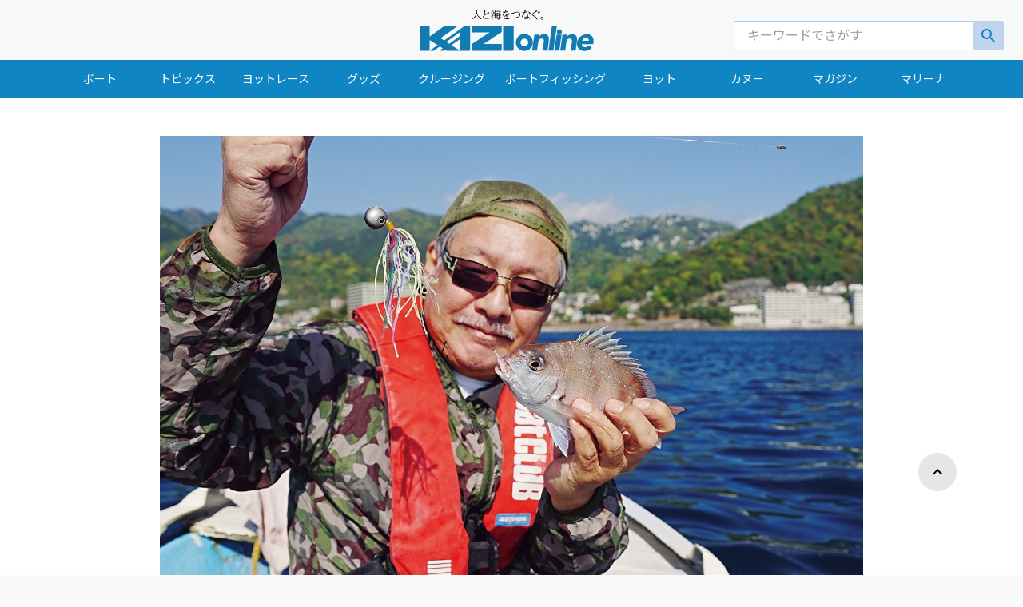

--- FILE ---
content_type: text/html
request_url: https://www.kazi-online.com/articles/mr_tsurick_madai_uchidamaru/
body_size: 37109
content:
<!DOCTYPE html><html><head><meta charSet="utf-8"/><meta http-equiv="x-ua-compatible" content="ie=edge"/><meta name="viewport" content="width=device-width, initial-scale=1, shrink-to-fit=no"/><style data-href="/styles.19770d128d5ea717937e.css" id="gatsby-global-css">/*! normalize.css v8.0.1 | MIT License | github.com/necolas/normalize.css */main{display:block}h1{font-size:2em;margin:.67em 0}hr{box-sizing:content-box;height:0;overflow:visible}pre{font-family:monospace,monospace;font-size:1em}abbr[title]{border-bottom:none;text-decoration:underline;-webkit-text-decoration:underline dotted;text-decoration:underline dotted}b,strong{font-weight:bolder}code,kbd,samp{font-family:monospace,monospace;font-size:1em}small{font-size:80%}sub,sup{font-size:75%;line-height:0;position:relative;vertical-align:baseline}sub{bottom:-.25em}sup{top:-.5em}button,input,optgroup,select,textarea{font-family:inherit;font-size:100%;line-height:1.15;margin:0}button,input{overflow:visible}button,select{text-transform:none}[type=button],[type=reset],[type=submit],button{-webkit-appearance:button}[type=button]::-moz-focus-inner,[type=reset]::-moz-focus-inner,[type=submit]::-moz-focus-inner,button::-moz-focus-inner{border-style:none;padding:0}[type=button]:-moz-focusring,[type=reset]:-moz-focusring,[type=submit]:-moz-focusring,button:-moz-focusring{outline:1px dotted ButtonText}fieldset{padding:.35em .75em .625em}legend{box-sizing:border-box;color:inherit;display:table;max-width:100%;padding:0;white-space:normal}progress{vertical-align:baseline}textarea{overflow:auto}[type=checkbox],[type=radio]{box-sizing:border-box;padding:0}[type=number]::-webkit-inner-spin-button,[type=number]::-webkit-outer-spin-button{height:auto}[type=search]{-webkit-appearance:textfield;outline-offset:-2px}[type=search]::-webkit-search-decoration{-webkit-appearance:none}::-webkit-file-upload-button{-webkit-appearance:button;font:inherit}details{display:block}summary{display:list-item}[hidden],template{display:none}body{font-family:M PLUS\ 1p}.gmap_wrapper{margin:1em 0}.gmap{position:relative;width:100%;height:0;padding-top:75%}.gmap_iframe{position:absolute;top:0;left:0;width:100%;height:100%}@media only screen and (max-width:767px){.gmap{padding-top:150%}}:root{--amazonOrange:#f90;--lightAmazonOrange:#ffac31;--darkAmazonOrange:#e88b01;--squidInk:#232f3e;--lightSquidInk:#31465f;--deepSquidInk:#152939;--grey:#828282;--lightGrey:#c4c4c4;--silver:#e1e4ea;--darkBlue:#31465f;--red:#dd3f5b;--white:#fff;--light-blue:#00a1c9;--button-color:var(--white);--button-background-color:var(--amazonOrange);--button-click:var(--darkAmazonOrange);--link-color:var(--amazonOrange);--form-color:var(--white);--input-color:var(--deepSquidInk);--input-background-color:var(--white);--font-family:"Amazon Ember","Helvetica Neue Light","Helvetica Neue","Helvetica","Arial","sans-serif";--body-background:#f8f4f4;--component-width-desktop:460px;--component-width-mobile:100%;--color-primary:#f90;--color-primary-accent:#232f3e;--color-primary-highlight:#ffc46d;--color-background:#232f3e;--color-secondary:#152939;--color-secondary-accent:#31465f;--color-danger:#dd3f5b;--color-error:#d0021b;--color-accent-brown:#828282;--color-accent-blue:#e1e4ea;--gradient-blaze:linear-gradient(270deg,#ffc300,#ff9000);--color-blue:#007eb9;--color-purple:#527fff;--color-gray:#828282;--color-white:#fff;--input-border:1px solid #c4c4c4;--input-padding:0.5em 0.5em 0.3em 1em;--box-shadow:1px 1px 4px 0 rgba(0,0,0,0.15);--button-height:42px;--interactions-conversation-height:250px;--ion-color-primary:#f90;--ion-color-primary-rgb:255,153,0;--ion-color-primary-contrast:#fff;--ion-color-primary-contrast-rgb:255,255,255;--ion-color-primary-shade:#232f3e;--ion-color-primary-tint:#ffc46d;--ion-color-secondary:#32db64;--ion-color-secondary-rgb:50,219,100;--ion-color-secondary-contrast:#fff;--ion-color-secondary-contrast-rgb:255,255,255;--ion-color-secondary-shade:#2cc158;--ion-color-secondary-tint:#47df74;--ion-color-tertiary:#f4a942;--ion-color-tertiary-rgb:244,169,66;--ion-color-tertiary-contrast:#fff;--ion-color-tertiary-contrast-rgb:255,255,255;--ion-color-tertiary-shade:#d7953a;--ion-color-tertiary-tint:#f5b255;--ion-color-success:#10dc60;--ion-color-success-rgb:16,220,96;--ion-color-success-contrast:#fff;--ion-color-success-contrast-rgb:255,255,255;--ion-color-success-shade:#0ec254;--ion-color-success-tint:#28e070;--ion-color-warning:#ffce00;--ion-color-warning-rgb:255,206,0;--ion-color-warning-contrast:#000;--ion-color-warning-contrast-rgb:0,0,0;--ion-color-warning-shade:#e0b500;--ion-color-warning-tint:#ffd31a;--ion-color-danger:#f53d3d;--ion-color-danger-rgb:245,61,61;--ion-color-danger-contrast:#fff;--ion-color-danger-contrast-rgb:255,255,255;--ion-color-danger-shade:#d83636;--ion-color-danger-tint:#f65050;--ion-color-light:#f4f4f4;--ion-color-light-rgb:244,244,244;--ion-color-light-contrast:#000;--ion-color-light-contrast-rgb:0,0,0;--ion-color-light-shade:#d7d7d7;--ion-color-light-tint:#f5f5f5;--ion-color-medium:#989aa2;--ion-color-medium-rgb:152,154,162;--ion-color-medium-contrast:#000;--ion-color-medium-contrast-rgb:0,0,0;--ion-color-medium-shade:#86888f;--ion-color-medium-tint:#a2a4ab;--ion-color-dark:#222;--ion-color-dark-rgb:34,34,34;--ion-color-dark-contrast:#fff;--ion-color-dark-contrast-rgb:255,255,255;--ion-color-dark-shade:#1e1e1e;--ion-color-dark-tint:#383838}.Anchor__a___1_Iz8{color:var(--link-color);cursor:pointer}.Anchor__a___1_Iz8:hover{text-decoration:underline}.Button__button___vS7Mv{min-width:153px;display:inline-block;margin-bottom:0;font-size:12px;font-weight:400;line-height:1.42857143;text-align:center;white-space:nowrap;vertical-align:middle;touch-action:manipulation;cursor:pointer;-webkit-user-select:none;user-select:none;background-image:none;color:var(--button-color);background-color:var(--button-background-color);text-transform:uppercase;padding:14px 0;letter-spacing:1.1px;border:none}.Button__button___vS7Mv:active{opacity:1;background-color:var(--button-click)}.Button__button___vS7Mv:hover,.Button__signInButton___3bUH-:hover{opacity:.8}.Button__button___vS7Mv:disabled{opacity:1;cursor:auto;background-color:var(--ion-color-primary-tint)}.Button__signInButton___3bUH-{position:relative;width:100%;border-radius:4px;margin-bottom:10px;cursor:pointer;padding:0;color:var(--deepSquidInk);font-size:14px;box-sizing:content-box}#Button__googleSignInButton___1YiCu{background-color:#4285f4;font-family:Roboto;border:1px solid #4285f4;color:var(--white)}#Button__googleSignInButton___1YiCu>.Button__signInButtonIcon___ihN75{background-color:var(--white);border-radius:4px 0 0 4px;height:28px;width:28px;padding:12px}#Button__auth0SignInButton___znnCj{background-color:#eb5424;font-family:Roboto;border:1px solid #e14615;color:#fff}#Button__auth0SignInButton___znnCj>.Button__signInButtonIcon___ihN75{border-radius:4px 0 0 4px;height:28px;width:28px;padding:12px;fill:#fff}#Button__facebookSignInButton___34Txh{background-color:#4267b2;border-color:#4267b2;font-family:Helvetica Neue;color:var(--white)}#Button__facebookSignInButton___34Txh>.Button__signInButtonIcon___ihN75{height:33px;width:18px;padding:10px 14px}#Button__amazonSignInButton___2EMtl{background-color:var(--amazonOrange);border:none;color:var(--white);font-family:Amazon Ember}#Button__amazonSignInButton___2EMtl>.Button__signInButtonIcon___ihN75{padding:10px;height:32px;width:32px}#Button__oAuthSignInButton___3UGOl{background-color:var(--white);color:var(--deepSquidInk)}.Button__signInButtonIcon___ihN75{position:absolute;left:0;box-sizing:content-box}.Button__signInButtonContent___xqTXJ{display:block;padding:18px 0;text-align:left;white-space:nowrap;overflow:hidden;text-overflow:ellipsis;text-align:center;line-height:normal}.Form__formContainer___1GA3x{text-align:center;margin:5% auto 50px}.Form__formSection___1PPvW{position:relative;margin-bottom:20px;background-color:var(--form-color);padding:35px 40px;text-align:left;display:inline-block;min-width:460px;border-radius:6px;box-shadow:1px 1px 4px 0 rgba(0,0,0,.15);box-sizing:border-box}.Form__formField___38Ikl{margin-bottom:22px}.Form__formRow___2mwRs{margin-bottom:12px}@media only screen and (max-width:599px){.Form__formContainer___1GA3x{margin:0}.Form__formSection___1PPvW{width:100%;box-sizing:border-box;padding:35px 25px;box-shadow:none;border-radius:0;min-width:auto}}.Hint__hint___2XngB{color:var(--grey);font-size:12px}.Input__input___3e_bf{display:block;width:100%;padding:16px;font-size:14px;color:var(--input-color);background-color:var(--input-background-color);background-image:none;border:1px solid var(--lightGrey);border-radius:3px;box-sizing:border-box;margin-bottom:10px}.Input__input___3e_bf:disabled{color:#545454;background-color:var(--silver)}.Input__inputLabel___3VF0S{color:var(--input-color);font-size:14px;margin-bottom:8px}.Input__label___23sO8{color:var(--input-color)}.Input__radio___2hllK{margin-right:18px;vertical-align:bottom}@media only screen and (max-width:599px){.Input__input___3e_bf{font-size:16px}}.Nav__navBar___xtCFA{position:relative;border:1px solid #e7e7e7;background-color:#fff}.Nav__navRight___1QG2J{text-align:right}.Nav__nav___2Dx2Y{padding:10px}.Nav__navItem___1LtFQ{display:inline-block;padding:10px 5px;line-height:20px;margin-right:12px}.PhotoPicker__photoPickerButton___2XdVn{width:100%}.PhotoPicker__photoPlaceholder___2JXO4{border:2px dotted var(--grey);padding:64px 0}.PhotoPicker__photoPlaceholderIcon___3Et71{text-align:center;opacity:.2}.Section__container___3YYTG{font-weight:400}.Section__actionRow___2LWSU{margin-bottom:15px}.Section__sectionHeader___2djyg{color:var(--deepSquidInk);margin-bottom:24px;font-size:18px;font-weight:500}.Section__sectionHeaderHint___3Wxdc{color:var(--grey);font-size:16px;font-weight:400;margin-top:4px}.Section__sectionBody___ihqqd{margin-bottom:30px}.Section__sectionFooter___1T54C{font-size:14px;color:var(--grey);display:flex;flex-direction:row-reverse;align-items:flex-start}.Section__sectionFooterPrimaryContent___2r9ZX{margin-left:auto}.Section__sectionFooterSecondaryContent___Nj41Q{margin-right:auto;align-self:center}@media only screen and (max-width:599px){.Section__sectionFooter___1T54C{flex-wrap:wrap}.Section__sectionFooterPrimaryContent___2r9ZX{width:100%;margin-bottom:32px}.Section__sectionFooterPrimaryContent___2r9ZX>button{width:100%}.Section__sectionFooterSecondaryContent___Nj41Q{text-align:center;flex:0 0 100%}}.SelectInput__selectInput___3efO4{display:flex}.SelectInput__selectInput___3efO4>input{flex:1 1;border-radius:0 3px 3px 0!important}.SelectInput__selectInput___3efO4>select{padding:16px 20px 16px 16px;font-size:14px;color:var(--deepSquidInk);background-color:#fff;background-image:none;border:1px solid var(--lightGrey);border-right:none;border-radius:3px 0 0 3px;box-sizing:border-box;margin-bottom:10px;-webkit-appearance:none;appearance:none;flex-basis:22%;width:1%;background-image:linear-gradient(45deg,transparent 50%,grey 0),linear-gradient(135deg,grey 50%,transparent 0),linear-gradient(90deg,#ccc,#ccc);background-position:calc(100% - 10px) calc(1em + 8px),calc(100% - 4px) calc(1em + 8px),calc(100% - 2.5em) .5em;background-size:6px 5px,6px 5px,0 1.5em;background-repeat:no-repeat}.Strike__strike___1XV1b{width:100%;text-align:center;border-bottom:1px solid var(--lightGrey);line-height:.1em;margin:32px 0;color:var(--grey)}.Strike__strikeContent___10gLb{background:var(--form-color);padding:0 25px;font-size:14px;font-weight:500}.Toast__toast___XXr3v{display:flex;justify-content:space-between;position:absolute;top:0;left:0;width:100%;z-index:99;box-shadow:0 0 5px 0 rgba(0,0,0,.3);padding:16px;background-color:var(--lightSquidInk);font-size:14px;color:#fff;box-sizing:border-box}.Toast__toast___XXr3v>span{margin-right:10px}.Toast__toastClose___18lU4{margin-left:auto;align-self:center;position:relative;width:18px;height:18px;overflow:hidden;cursor:pointer}.Toast__toastClose___18lU4:after,.Toast__toastClose___18lU4:before{content:"";position:absolute;height:2px;width:100%;top:50%;left:0;margin-top:-1px;background:var(--lightGrey)}.Toast__toastClose___18lU4:hover:after,.Toast__toastClose___18lU4:hover:before{background:var(--red)}.Toast__toastClose___18lU4:before{transform:rotate(45deg)}.Toast__toastClose___18lU4:after{transform:rotate(-45deg)}.Totp__totpQrcode___1crLx{text-align:center;margin-bottom:30px}.XR__sumerianSceneContainer___3nVMt{width:100%;height:100%;position:relative}.XR__sumerianScene___2Tt7-{width:100%;height:100%}.XR__loadingOverlay___IbqcI{display:flex;align-items:center;justify-content:center;width:100%;height:100%;background-color:var(--lightSquidInk)}.XR__loadingContainer___2Itxb{display:flex;flex-direction:column;align-items:center;justify-content:center}.XR__loadingLogo___Ub7xQ{margin-bottom:20px;width:80px;fill:var(--white)}.XR__loadingSceneName___3__ne{color:var(--white);margin:0 2px 20px;font-size:18px;font-family:Amazon Ember}.XR__loadingBar___2vcke{height:2px;width:100%;border-radius:2px;background-color:var(--deepSquidInk)}.XR__loadingBarFill___3M-D9{background-color:var(--light-blue);height:100%;border-radius:2px}.XR__sceneErrorText___2y0tp{color:var(--red);font-size:14px;font-family:Amazon Ember}.XR__sceneBar___2ShrP{display:flex;align-items:center;font-size:100%;position:absolute;bottom:0;width:100%}.XR__sceneName___1ApHr{color:var(--white);margin:0 1.5em;font-size:1em}.XR__sceneActions___7plGs{margin-left:auto;margin-right:16px;margin-bottom:16px}.XR__actionButton___2poIM{position:relative;padding:0;background:none;height:54px;width:54px;cursor:pointer;outline:none;text-decoration:none;border:none;border-radius:30px;transition:all .3s ease-in-out;color:var(--white);fill:currentColor}.XR__actionButton___2poIM:hover{background-color:var(--deepSquidInk);box-shadow:.3px .3px .3px rgba(0,0,0,.3)}.XR__actionButton___2poIM:hover>.XR__tooltip___UYyhn{display:block}.XR__actionButton___2poIM:hover>svg{filter:none}.XR__actionButton___2poIM:focus{outline:none}.XR__actionButton___2poIM>svg{width:1.8em;height:1.8em;filter:drop-shadow(1px 1px 1px var(--grey))}.XR__actionIcon___2qnd2{fill:var(--white)}.XR__tooltip___UYyhn{display:inline;position:relative;font-size:12px;font-family:Amazon Ember;margin:0 0 0 16px}.XR__autoShowTooltip___V1QH7 .XR__actionButton___2poIM{background-color:var(--deepSquidInk)}.XR__tooltip___UYyhn:after{background-color:var(--deepSquidInk);border-radius:2px;bottom:46px;color:var(--white);content:attr(data-text);text-decoration:none;padding:10px;white-space:nowrap}.XR__tooltip___UYyhn:after,.XR__tooltip___UYyhn:before{left:50%;transform:translateX(-50%);position:absolute;opacity:0;transition:all .3s ease-in-out}.XR__tooltip___UYyhn:before{border:solid;border-left-color:transparent;border-bottom-color:transparent;border-right-color:transparent;border-top-color:var(--deepSquidInk);border-width:5px;bottom:36px;content:"";font-size:14px}.XR__autoShowTooltip___V1QH7:after,.XR__autoShowTooltip___V1QH7:before,.XR__tooltip___UYyhn:hover:after,.XR__tooltip___UYyhn:hover:before{opacity:1;transition-delay:1s}
/*!

 =========================================================
 * Material Kit React v1.9.0 based on Material Kit Free - v2.0.2 (Bootstrap 4.0.0 Final Edition)
 =========================================================

 * Product Page: https://www.creative-tim.com/product/material-kit-react
 * Copyright 2020 Creative Tim (https://www.creative-tim.com)
 * Licensed under MIT (https://github.com/creativetimofficial/material-kit-react/blob/master/LICENSE.md)

 * Coded by Creative Tim

 =========================================================

 * The above copyright notice and this permission notice shall be included in all copies or substantial portions of the Software.

 */html *{-webkit-font-smoothing:antialiased;-moz-osx-font-smoothing:grayscale}body,h1,h2,h3,h4,h5,h6{font-family:Roboto,Noto Sans JP,"Noto Serif JP";font-weight:300;line-height:1.5em}h1,h2,h3,h4,h5,h6{color:inherit}h1,h2,h3{margin-top:20px}h1,h2,h3,h4,h5,h6{margin-bottom:10px}h4,h5,h6{margin-top:10px}h1{font-size:48px;line-height:1.15em}h1,h2{font-weight:700}h2{font-size:32px;line-height:1.5em}h3{font-weight:700;font-size:1.5625rem;line-height:1.4em}h4{font-size:1.125rem;line-height:1.5em}h5{font-size:1.0625rem;line-height:1.55em}h6{font-size:14px;font-weight:700}p{font-size:16px;margin:0 0 10px}html{font-family:Roboto,Noto Sans JP,"Noto Serif JP";line-height:1.15;-webkit-text-size-adjust:100%;-ms-text-size-adjust:100%;-ms-overflow-style:scrollbar;-webkit-tap-highlight-color:rgba(0,0,0,0)}body{background-color:#e5e5e5;color:#3c4858;margin:0;font-size:1rem;text-align:left}legend{border-bottom:0}*{-webkit-tap-highlight-color:hsla(0,0%,100%,0);-webkit-tap-highlight-color:rgba(0,0,0,0);box-sizing:border-box}:focus{outline:0}a{color:#1085c4;background-color:transparent}a,a:focus,a:hover{text-decoration:none}a:focus,a:hover{color:#0e75ac}label{font-size:14px;line-height:1.42857;color:#aaa}label,small{font-weight:400}small{font-size:75%;color:#777}img{vertical-align:middle;border-style:none}form{margin-bottom:1.125rem}/*! nouislider - 14.0.2 - 6/28/2019 */.noUi-target,.noUi-target *{-webkit-touch-callout:none;-webkit-tap-highlight-color:rgba(0,0,0,0);-webkit-user-select:none;touch-action:none;user-select:none;box-sizing:border-box}.noUi-target{position:relative;direction:ltr}.noUi-base,.noUi-connects{width:100%;height:100%;position:relative;z-index:1}.noUi-connects{overflow:hidden;z-index:0}.noUi-connect,.noUi-origin{will-change:transform;position:absolute;z-index:1;top:0;left:0;-ms-transform-origin:0 0;-webkit-transform-origin:0 0;-webkit-transform-style:preserve-3d;transform-origin:0 0;transform-style:flat}.noUi-connect{height:100%;width:100%}.noUi-origin{height:10%;width:10%}html:not([dir=rtl]) .noUi-horizontal .noUi-origin{left:auto;right:0}.noUi-vertical .noUi-origin{width:0}.noUi-horizontal .noUi-origin{height:0}.noUi-handle{-webkit-backface-visibility:hidden;backface-visibility:hidden;position:absolute}.noUi-touch-area{height:100%;width:100%}.noUi-state-tap .noUi-connect,.noUi-state-tap .noUi-origin{transition:transform .3s}.noUi-state-drag *{cursor:inherit!important}.noUi-horizontal{height:2px;margin:15px 0}.noUi-horizontal .noUi-handle{box-sizing:border-box;width:14px;height:14px;left:-10px;top:-6px;cursor:pointer;border-radius:100%;transition:all .2s ease-out;border:1px solid #9c27b0;background:#fff;box-shadow:0 2px 2px 0 rgba(0,0,0,.14),0 3px 1px -2px rgba(0,0,0,.12),0 1px 5px 0 rgba(0,0,0,.2)}.noUi-vertical{width:18px}.noUi-vertical .noUi-handle{width:15px;height:15px;left:0;top:-7px}html:not([dir=rtl]) .noUi-horizontal .noUi-handle{right:-4px;left:auto}.noUi-target{background-color:#c8c8c8}.noUi-connects,.noUi-target{border-radius:3px}.noUi-draggable{cursor:ew-resize}.noUi-vertical .noUi-draggable{cursor:ns-resize}.noUi-handle{border-radius:3px;background:#fff;cursor:default;box-shadow:inset 0 0 1px #fff,inset 0 1px 7px #ebebeb,0 3px 6px -3px #bbb}.noUi-active{box-shadow:inset 0 0 1px #fff,inset 0 1px 7px #ddd,0 3px 6px -3px #bbb}[disabled] .noUi-connect{background:#b8b8b8}[disabled].noUi-handle,[disabled] .noUi-handle,[disabled].noUi-target{cursor:not-allowed}.noUi-pips,.noUi-pips *{box-sizing:border-box}.noUi-pips{position:absolute;color:#999}.noUi-value{position:absolute;white-space:nowrap;text-align:center}.noUi-value-sub{color:#ccc;font-size:10px}.noUi-marker{position:absolute;background:#ccc}.noUi-marker-large,.noUi-marker-sub{background:#aaa}.noUi-pips-horizontal{padding:10px 0;height:80px;top:100%;left:0;width:100%}.noUi-value-horizontal{transform:translate(-50%,50%)}.noUi-rtl .noUi-value-horizontal{transform:translate(50%,50%)}.noUi-marker-horizontal.noUi-marker{margin-left:-1px;width:2px;height:5px}.noUi-marker-horizontal.noUi-marker-sub{height:10px}.noUi-marker-horizontal.noUi-marker-large{height:15px}.noUi-pips-vertical{padding:0 10px;height:100%;top:0;left:100%}.noUi-value-vertical{transform:translateY(-50%);padding-left:25px}.noUi-rtl .noUi-value-vertical{transform:translateY(50%)}.noUi-marker-vertical.noUi-marker{width:5px;height:2px;margin-top:-1px}.noUi-marker-vertical.noUi-marker-sub{width:10px}.noUi-marker-vertical.noUi-marker-large{width:15px}.noUi-tooltip{display:block;position:absolute;border:1px solid #d9d9d9;border-radius:3px;background:#fff;color:#000;padding:5px;text-align:center;white-space:nowrap}.noUi-horizontal .noUi-tooltip{transform:translate(-50%);left:50%;bottom:120%}.noUi-vertical .noUi-tooltip{transform:translateY(-50%);top:50%;right:120%}.noUi-target .noUi-handle{border:1px solid #333}.noUi-target.slider-primary.noUi-connect,.noUi-target.slider-primary .noUi-connect{background-color:#1085c4}.noUi-target.slider-primary .noUi-handle{border-color:#1085c4}.noUi-target.slider-info.noUi-connect,.noUi-target.slider-info .noUi-connect{background-color:#00bcd4}.noUi-target.slider-info .noUi-handle{border-color:#00bcd4}.noUi-target.slider-success.noUi-connect,.noUi-target.slider-success .noUi-connect{background-color:#4caf50}.noUi-target.slider-success .noUi-handle{border-color:#4caf50}.noUi-target.slider-warning.noUi-connect,.noUi-target.slider-warning .noUi-connect{background-color:#ff9800}.noUi-target.slider-warning .noUi-handle{border-color:#ff9800}.noUi-target.slider-danger.noUi-connect,.noUi-target.slider-danger .noUi-connect{background-color:#f44336}.noUi-target.slider-danger .noUi-handle{border-color:#f44336}.noUi-target.slider-rose.noUi-connect,.noUi-target.slider-rose .noUi-connect{background-color:#e91e63}.noUi-target.slider-rose .noUi-handle{border-color:#e91e63}/*!
* https://github.com/YouCanBookMe/react-datetime
*/.rdt{position:relative}.rdt .rdtPicker{transition:all .15s linear;margin-top:-20px;visibility:hidden;display:block;opacity:0}.rdt.rdtOpen .rdtPicker{opacity:1;visibility:visible;margin-top:0}.rdt input.form-control{border:0;background-size:0 2px,100% 1px;background-repeat:no-repeat;background-position:bottom,50% calc(100% - 1px);background-color:transparent;transition:background 0s ease-out;float:none;border-radius:0;height:36px;padding:7px 0;font-size:14px;font-family:Roboto,Noto Sans JP,"Noto Serif JP",sans-serif;font-weight:400;line-height:1.42857;display:block;width:100%;color:#555}.rdt input.form-control,.rdt input.form-control:focus{background-image:linear-gradient(#9c27b0,#9c27b0),linear-gradient(#d2d2d2,#d2d2d2);box-shadow:none}.rdt input.form-control:focus{outline:none;background-size:100% 2px,100% 1px;transition-duration:.3s}.rdtPicker{display:none;position:absolute;width:260px;padding:4px;margin-top:1px;z-index:99999!important;background:#fff;border-radius:.125rem;box-shadow:0 10px 50px 0 rgba(0,0,0,.2);-webkit-background-clip:padding-box;background-clip:padding-box;min-width:160px}.rdtPicker:before{width:0;height:0;vertical-align:middle;right:auto;color:#fff;border-bottom:.4em solid}.rdtPicker:after,.rdtPicker:before{display:inline-block;position:absolute;content:"";top:-5px;left:10px;border-right:.4em solid transparent;border-left:.4em solid transparent}.rdtPicker:after{border-bottom:.4em solid #fff}.rdtPicker{display:block;top:40px}.rdtStatic .rdtPicker{box-shadow:none;position:static}.rdtPicker .rdtTimeToggle{text-align:center;padding:5px;border-radius:4px}.rdtPicker table{width:100%;margin:0;border-color:#fff!important;border-collapse:collapse}.rdtPicker td,.rdtPicker th{text-align:center;padding:1px}.rdtPicker td{cursor:pointer}.rdtDay{height:30px;line-height:33px;width:30px;text-align:center;padding:0;border-radius:50%}.rdtDay.rdtActive,.rdtDay.rdtActive:hover,.rdtDay.rdtToday.rdtActive{background-color:#1085c4!important;color:#fff;box-shadow:0 5px 20px 0 rgba(0,0,0,.2),0 13px 24px -11px rgba(16,133,196,.6)}.rdtDays tr .dow{border-bottom:1px solid #e3e3e3;text-align:center;font-size:12px;text-transform:uppercase;font-weight:inherit;padding-bottom:5px;padding-top:10px}.rdtDays tr .rdtNew,.rdtDays tr .rdtOld{color:#bdbdbd}.rdtPicker .rdtTimeToggle:hover,.rdtPicker td.rdtDay:hover,.rdtPicker td.rdtHour:hover,.rdtPicker td.rdtMinute:hover,.rdtPicker td.rdtSecond:hover{background:#eee;cursor:pointer}.rdtPicker td.rdtToday{position:relative}.rdtPicker td.rdtActive.rdtToday:before{border-bottom-color:#fff}.rdtPicker td.rdtDisabled,.rdtPicker td.rdtDisabled:hover{background:none;color:#999;cursor:not-allowed}.rdtPicker td span.rdtOld{color:#999}.rdtPicker td span.rdtDisabled,.rdtPicker td span.rdtDisabled:hover{background:none;color:#999;cursor:not-allowed}.rdtPicker .dow{width:14.2857%;border-bottom:none}.rdtPicker th.rdtSwitch{width:50px;padding:5px;border-radius:4px}.rdtPicker th.rdtNext,.rdtPicker th.rdtPrev{font-size:21px;vertical-align:top;border-radius:50%;line-height:33px}.rdtPicker .dow,.rdtPicker .rdtTimeToggle,.rdtPicker th.rdtNext,.rdtPicker th.rdtPrev,.rdtPicker th.rdtSwitch{color:#1085c4}.rdtNext span,.rdtPrev span{display:block;-webkit-touch-callout:none;-webkit-user-select:none;user-select:none}.rdtPicker th.rdtDisabled,.rdtPicker th.rdtDisabled:hover{background:none;color:#999;cursor:not-allowed}.rdtPicker thead tr:first-child th{cursor:pointer}.rdtPicker thead tr:first-child th:hover{background:#eee}.rdtPicker button{border:none;background:none;cursor:pointer}.rdtPicker button:hover{background-color:#eee}.rdtPicker thead button{width:100%;height:100%}td.rdtMonth,td.rdtYear{height:50px;width:25%;cursor:pointer}td.rdtMonth:hover,td.rdtYear:hover{background:#eee}.rdtCounters{display:inline-block}.rdtCounters>div{float:left;width:40px;font-weight:inherit;margin:3px;border-radius:50%}.rdtCounters .rdtCounterSeparator{width:0;border:1px solid transparent}.rdtCounter{height:100px;width:40px}.rdtCounter .rdtCount{padding:7px;height:40px;border:1px solid transparent}.rdtCounters .rdtCounter:last-child .rdtCount{color:#1085c4;border-radius:50%;border:1px solid #1085c4}.rdtCounterSeparator{padding:7px;line-height:100px}.rdtCounter .rdtBtn{line-height:40px;cursor:pointer;display:block;border-radius:50%;color:#eee;transition:all 60ms ease-in;-webkit-touch-callout:none;-webkit-user-select:none;user-select:none}.rdtCounter .rdtBtn:hover{background:#eee;color:#797979}.rdtCounter .rdtCount{font-size:inherit;line-height:25px}.rdtMilli{vertical-align:middle;padding-left:8px;width:48px}.rdtMilli input{width:100%;font-size:inherit;margin-top:37px}.rdtMonths,.rdtYears{padding-bottom:10px}.rdtMonths .rdtMonth,.rdtMonths .rdtYear,.rdtYears .rdtMonth,.rdtYears .rdtYear{display:inline-block;width:56px;height:56px;line-height:56px;margin:3px;cursor:pointer;border-radius:50%;text-align:center}.rdtMonths .rdtMonth.rdtActive,.rdtMonths .rdtYear.rdtActive,.rdtYears .rdtMonth.rdtActive,.rdtYears .rdtYear.rdtActive{background-color:#1085c4!important;color:#fff}.slick-slider{position:relative;display:block;box-sizing:border-box;-webkit-user-select:none;user-select:none;-webkit-touch-callout:none;-khtml-user-select:none;touch-action:pan-y;-webkit-tap-highlight-color:rgba(0,0,0,0)}@media(min-width:768px){.slick-slider .slick-caption{display:block!important}}.slick-slider .slick-caption{padding-bottom:45px;position:absolute;right:15%;bottom:20px;left:15%;z-index:10;padding-top:20px;color:#fff;text-align:center;z-index:3;display:none}.slick-slider .slick-slide>div:first-child{position:relative}.slick-slider .slick-icons{position:relative;top:5px}.slick-slider .slick-image{width:100%!important;display:inline-flex!important}.slick-list{position:relative;display:block;overflow:hidden;margin:0;padding:0}.slick-list:focus{outline:none}.slick-list.dragging{cursor:pointer;cursor:hand}.slick-slider .slick-list,.slick-slider .slick-track{transform:translateZ(0)}.slick-track{position:relative;top:0;left:0;display:block;margin-left:auto;margin-right:auto}.slick-track:after,.slick-track:before{display:table;content:""}.slick-track:after{clear:both}.slick-loading .slick-track{visibility:hidden}.slick-slide{display:none;float:left;height:100%;min-height:1px}[dir=rtl] .slick-slide{float:right}.slick-slide img{display:block}.slick-slide.slick-loading img{display:none}.slick-slide.dragging img{pointer-events:none}.slick-initialized .slick-slide{display:block}.slick-loading .slick-slide{visibility:hidden}.slick-vertical .slick-slide{display:block;height:auto;border:1px solid transparent}.slick-arrow.slick-hidden{display:none}button.slick-arrow.slick-next,button.slick-arrow.slick-prev{font-size:0;line-height:0;position:absolute;top:50%;display:block;height:100%;padding:0;transform:translateY(-50%);cursor:pointer;border:none;color:transparent;outline:none;background:transparent;width:15%;z-index:2;opacity:.5}.slick-prev{left:0}.slick-prev:before{content:"\F053";font-weight:600;font-family:Font Awesome\ 5 Free;-moz-osx-font-smoothing:grayscale;-webkit-font-smoothing:antialiased;display:inline-block;font-style:normal;font-variant:normal;text-rendering:auto;line-height:1;color:#fff;font-size:30px;width:100%}.slick-next{right:0}.slick-next:before{content:"\F054";font-weight:600;font-family:Font Awesome\ 5 Free;-moz-osx-font-smoothing:grayscale;-webkit-font-smoothing:antialiased;display:inline-block;font-style:normal;font-variant:normal;text-rendering:auto;line-height:1;color:#fff;font-size:30px;width:100%}.slick-list{z-index:1}.slick-dots{margin-top:0;margin-bottom:1rem;position:absolute;bottom:5px;width:100%;padding:0;list-style:none;text-align:center;z-index:3}.slick-dots li,.slick-dots li button{width:20px;height:20px;cursor:pointer}.slick-dots li{position:relative;display:inline-block;margin:0 5px;padding:0}.slick-dots li button{font-size:0;line-height:0;display:block;padding:5px;color:transparent;border:0;outline:none;background:transparent}.slick-dots li button:before{position:absolute;top:0;left:0;width:10px;height:10px;content:"\2022";text-align:center;opacity:1;background-color:#fff;-webkit-font-smoothing:antialiased;-moz-osx-font-smoothing:grayscale;box-shadow:0 2px 2px 0 rgba(0,0,0,.14),0 3px 1px -2px rgba(0,0,0,.12),0 1px 5px 0 rgba(0,0,0,.2);border-radius:2px;transition:all .3s linear}.slick-dots li.slick-active button:before{width:15px;height:15px;box-shadow:0 4px 5px 0 rgba(0,0,0,.14),0 1px 10px 0 rgba(0,0,0,.12),0 2px 4px -1px rgba(0,0,0,.2);top:-3px}.form input[type=submit]{-webkit-appearance:none;border-radius:0}.img-responsive{max-width:100%!important;height:auto!important}.videoWrapper{position:relative;padding-bottom:56.25%;height:0}.videoWrapper iframe{position:absolute;top:0;left:0;width:100%!important;height:100%!important}.author{font-size:11px}.article-bottom-ad,.article-top-ad{display:block;min-height:1px}</style><meta name="generator" content="Gatsby 2.32.13"/><title data-react-helmet="true"></title><link data-react-helmet="true" href="https://fonts.googleapis.com/css?family=Roboto:400,500,700&amp;display=swap" rel="stylesheet"/><link data-react-helmet="true" rel="stylesheet" href="https://fonts.googleapis.com/icon?family=Material+Icons"/><link data-react-helmet="true" href="https://use.fontawesome.com/releases/v5.12.0/css/all.css" rel="stylesheet"/><meta data-react-helmet="true" name="viewport" content="minimum-scale=1, initial-scale=1, width=device-width"/><link rel="sitemap" type="application/xml" href="/sitemap.xml"/><link rel="canonical" href="https://kazi-online.com/articles/mr_tsurick_madai_uchidamaru" data-baseprotocol="https:" data-basehost="kazi-online.com"/><title data-rh="true">自作の仕掛けでマダイをねらう／東伊豆の貸しボート・内田丸　舵オンライン │ 船遊びの情報サイト</title><meta data-rh="true" name="twitter:card" content="summary_large_image"/><meta data-rh="true" property="og:locale" content="ja_jp"/><meta data-rh="true" property="og:site_name" content="舵オンライン │ 船遊びの情報サイト（舵社）"/><meta data-rh="true" name="robots" content="index,follow"/><meta data-rh="true" name="googlebot" content="index,follow"/><meta data-rh="true" name="description" content="月刊『BoatCLUB』の奇数月号で連載している「孤高の釣り人Mr.ツリックの
ふらっと貸しボートに乗りにきた」では、料理上手な釣り人Mr.ツリックが、関東を中心に全国の貸しボート店を巡り、その地、その季節に合った釣りを楽しむ様子をお届けしています。

今回は、『BoatCLUB』2023年7月号に掲載された「シシュウカブラで初マダイ」を一部再編集したダイジェスト版をお届けします。

※取材は2023年4月に実施。記事内に掲載されている写真の内容などは、取材当時のものです。


--------------------------------------------------------------------------------

旬のマダイをねらう
みなさまこんにちは、Mr.ツリックです。

今号のゲレンデは東伊豆の網代（あじろ）であります。東伊豆のレンタルボートは、網代多賀にあるボート屋さんが東伊豆で一番東京に近い店だ。そして今回、オジャマした内田丸さんはその隣の網代港手前にある。ちなみに、東京からの途中にある真鶴半島にもレンタルボートはあるけれど、神奈川県内なので伊豆ではなく相模ですナ。

さて、今回の釣りには明確な目標があります。それはマダイを釣ること。しかも小生発案のシシュウカブラで。略せばシシュウマダイですナ。実は、シシュウカブラでは、ヒラメをはじめ、カサゴ、アカハタ、サバ、イナダ（ブリの若魚）、マゴチ、ホウボウ、イトヨリダイなど、さまざまな魚をゲットしてきたけれど、いまだマダイを釣り上げていないのだ。





この内田丸の小屋はいつからあるんだろう。かなり古くから国道を走る車窓の風景に溶け込んでいるゾ。そういえば、今回はいつものオイチャンがいなかったなぁ





上下船をするのはボートを下ろすスロープ。足元がとても滑りやすいので十分注意をすること。もちろん、スタッフのアシストはある。冬は長靴が必要ですヨ





（左上）あらかじめ、エサと一緒に容器の中へシシュウカブラを漬け込んでおく。すると、シシュウ糸にエサの脂と匂いが染み込み、視覚とともに集寄（しゅうき）効果もグンバツですゾ
（右上）マダイねらいなので、付けエサにはホタルイカと小型のエビを用意した。ちなみに、サンマの開きの切り身はカサゴやハタなど、根魚の特エサになりますナ
（左下）シシュウカブラ用のオモリは、通常は中通し玉オモリの３～12号を用意する。潮の速さにもよるが、当日は水深40メートル前後で12号がちょうどイイ感じだった。ラインはＰＥ０・８号
（右下）
ホタルイカのハリ付けは、ハリスが短いほうのハリでエンペラの先端を刺し、長いほうは目の間に刺す。ハリの間の長さがイカと合わない場合はイカの筒と頭を切り離してもイイ





シシュウカブラの誘い方
まずは、シシュウカブラの説明からですナ。簡単にいえば、シシュウ糸で作ったタコベイトみたいな物です。なので、シシュウベイトというべきなのかもしれません。

イナダなどの青ものをねらうなら、エサを付けずにルアーのように使う。ただ巻きでいいと思います。また、カサゴなどの根魚は落とし込み直後にヒットするため、ゆっくりフォールさせて根掛かりしないように大きくシャクりながら移動し、アタリがなければ、数メートル巻き上げて再度フォールさせる。

マダイやヒラメは、同じくゆっくりフォールさせてから、海底から50センチ上でボトムキープ。アタリがなければ小さなシャクリか、ただ巻きで5メートルほど上まで探る。それの繰り返しですかネ。

次にエサですが、干物のサンマの開きの切り身、小エビ、ホタルイカなど。スーパーで買ったサンマの開きを4×1センチ程度の短冊でほぼほぼ皮だけのペラペラの切り身にする。小エビはシッポを切りとり、その断面からエビがまっすぐになるようにハリを通す。ホタルイカは上バリをエンペラの先端に刺し下バリは目の間に刺す。または、筒の部分をはずして頭とゲソだけを使ってもいい。

いずれにしても、エサが回転しないようにまっすぐに付けるのがミソです。あと、ホタルイカ以外のエサは上バリだけに付ければ抵抗が少なくて釣りやすいですヨ。

さらに、エサの容器にシシュウカブラも漬け込んでおき、匂いと脂をたっぷりと吸わせておく。ただ、釣っていると匂いも脂も抜けるため、2組を漬けておきローテーションすればいい。

釣る場所は、エンジン流しができるのであれば、魚礁や大きな根周りがイチオシ。一方、ドテラかシーアンカー流しなら、比較的なだらかなカケアガリや岩礁帯が釣りやすい。どちらにしたって、魚がいなけりゃ魚探があったって釣れねーよー。

タックルは一つテンヤザオにスピニングリールが最適ですが、落とし込みをゆっくり演出するならベイトリールでサミングするといい。ロッドは、オモリ負荷15号のマゴチザオやメバルザオなどでも転用できます。ラインはPE0.8号にリーダーはフロロカーボンの2号。

水中でしなやかに揺らめく姿となまめかしい光沢が特徴の見た目と、シシュウ糸に染み込んだエサの脂と匂いで悩殺するシシュウカブラは最強なのですヨ。





&quot;現場2号&quot;の名の由来にもなったブルーシートの端がほつれてきた。そろそろ作り替えの時期ですなぁ。材料の買い出しと組み立てでも、半日あれば作ることができる





海面から顔を出したのはかわいいマダイ。ホタルイカの目の間に刺したハリに掛かっているが、口の端にフッキングしているのは本来のタナより下でヒットしたためか





小さいながらも正真正銘の天然マダイですナ。とりあえず、シシュウカブラでマダイを釣るという目的を果たしてひと安心。網代でマダイを釣ったのは何年ぶりかしら





さて釣果は？
いきなり網代の話に戻りますが、9時ごろに多賀沖で待望のマダイを釣り上げ、サァこれから追釣だと意気込んでいた矢先。風が強くなってきて戻れなくなるから港の近場で釣れと、内田丸のスタッフに呼び戻された。戻ってみれば確かに港の手前に暴風帯が発生していた。

しかし、近場も強風で満足な釣りなんてできやしない。そばに係留用のブイが二つ浮いているが、これは手漕ぎボートがすでに舫っていた。そもそもこのブイは手漕ぎボート用ではなかろうか。そういえば、以前はこのあたりに小型定置網があっていいポイントだったなぁ。

なんてぇコトで11時前に撤収するハメになってしまった。昼すぎまで釣りができていれば、もう少しマシな釣果になったと思われた状況でしたナ。

次回は順番的に相模湾ですかネ。そういや以前は鎌倉にも貸しボートがあったなぁ。





11時前の撤収を余儀なくされたためでしょうか、ボート店からお土産をいただいた。小屋の裏で干していたマイワシのミリン干しとメカブ。手作りなのがウレシイ。美味でした



今回の釣行マップ（静岡県熱海市）


「海釣図V」（マップル・オンより転載）



須藤恭介（すとう・きょうすけ）
愛称、Mr.ツリック。長年、月刊『ボート倶楽部』の筆者として活躍。現在、同誌に連載中の「孤高の釣り人Mr.ツリックの
ふらっと貸しボートに乗りにきた」では、釣りだけでなく、釣果料理のノウハウを紹介している。



（文＝須藤恭介［Mr.ツリック］ 写真＝幸野庸平／舵社）




--------------------------------------------------------------------------------

今回お世話になった貸しボート店
この連載では月刊『ボート倶楽部』2021年9月号でも訪問した内田丸。手漕ぎボートで行ける範囲でもマダイは釣れるそうだが、今回は2人乗りの2馬力船外機付きを借りた。2馬力にはほかに3人乗りもある。ゲレンデには定置網や航行禁止区域がいくつかあるので、スタッフの注意をよく聞こう。



内田丸
［住 所］静岡県熱海市下多賀444 大縄海水浴場隣
［連絡先］090-8860-7488
［料 金］5,000円～
［定休日］1月1日と2日


--------------------------------------------------------------------------------

あわせて読みたい！

●魚探の見方vol.11 ジギングでカンパチをねらっていたときの反応

●愛艇とレンタルボートで満喫する海辺の生活

●完全保存版！根魚を味わいつくすアラ出汁の取り方"/><meta data-rh="true" property="og:url" content="https://www.kazi-online.com/articles/mr_tsurick_madai_uchidamaru"/><meta data-rh="true" property="og:type" content="article"/><meta data-rh="true" property="og:title" content="自作の仕掛けでマダイをねらう／東伊豆の貸しボート・内田丸　舵オンライン │ 船遊びの情報サイト"/><meta data-rh="true" property="og:description" content="月刊『BoatCLUB』の奇数月号で連載している「孤高の釣り人Mr.ツリックの
ふらっと貸しボートに乗りにきた」では、料理上手な釣り人Mr.ツリックが、関東を中心に全国の貸しボート店を巡り、その地、その季節に合った釣りを楽しむ様子をお届けしています。

今回は、『BoatCLUB』2023年7月号に掲載された「シシュウカブラで初マダイ」を一部再編集したダイジェスト版をお届けします。

※取材は2023年4月に実施。記事内に掲載されている写真の内容などは、取材当時のものです。


--------------------------------------------------------------------------------

旬のマダイをねらう
みなさまこんにちは、Mr.ツリックです。

今号のゲレンデは東伊豆の網代（あじろ）であります。東伊豆のレンタルボートは、網代多賀にあるボート屋さんが東伊豆で一番東京に近い店だ。そして今回、オジャマした内田丸さんはその隣の網代港手前にある。ちなみに、東京からの途中にある真鶴半島にもレンタルボートはあるけれど、神奈川県内なので伊豆ではなく相模ですナ。

さて、今回の釣りには明確な目標があります。それはマダイを釣ること。しかも小生発案のシシュウカブラで。略せばシシュウマダイですナ。実は、シシュウカブラでは、ヒラメをはじめ、カサゴ、アカハタ、サバ、イナダ（ブリの若魚）、マゴチ、ホウボウ、イトヨリダイなど、さまざまな魚をゲットしてきたけれど、いまだマダイを釣り上げていないのだ。





この内田丸の小屋はいつからあるんだろう。かなり古くから国道を走る車窓の風景に溶け込んでいるゾ。そういえば、今回はいつものオイチャンがいなかったなぁ





上下船をするのはボートを下ろすスロープ。足元がとても滑りやすいので十分注意をすること。もちろん、スタッフのアシストはある。冬は長靴が必要ですヨ





（左上）あらかじめ、エサと一緒に容器の中へシシュウカブラを漬け込んでおく。すると、シシュウ糸にエサの脂と匂いが染み込み、視覚とともに集寄（しゅうき）効果もグンバツですゾ
（右上）マダイねらいなので、付けエサにはホタルイカと小型のエビを用意した。ちなみに、サンマの開きの切り身はカサゴやハタなど、根魚の特エサになりますナ
（左下）シシュウカブラ用のオモリは、通常は中通し玉オモリの３～12号を用意する。潮の速さにもよるが、当日は水深40メートル前後で12号がちょうどイイ感じだった。ラインはＰＥ０・８号
（右下）
ホタルイカのハリ付けは、ハリスが短いほうのハリでエンペラの先端を刺し、長いほうは目の間に刺す。ハリの間の長さがイカと合わない場合はイカの筒と頭を切り離してもイイ





シシュウカブラの誘い方
まずは、シシュウカブラの説明からですナ。簡単にいえば、シシュウ糸で作ったタコベイトみたいな物です。なので、シシュウベイトというべきなのかもしれません。

イナダなどの青ものをねらうなら、エサを付けずにルアーのように使う。ただ巻きでいいと思います。また、カサゴなどの根魚は落とし込み直後にヒットするため、ゆっくりフォールさせて根掛かりしないように大きくシャクりながら移動し、アタリがなければ、数メートル巻き上げて再度フォールさせる。

マダイやヒラメは、同じくゆっくりフォールさせてから、海底から50センチ上でボトムキープ。アタリがなければ小さなシャクリか、ただ巻きで5メートルほど上まで探る。それの繰り返しですかネ。

次にエサですが、干物のサンマの開きの切り身、小エビ、ホタルイカなど。スーパーで買ったサンマの開きを4×1センチ程度の短冊でほぼほぼ皮だけのペラペラの切り身にする。小エビはシッポを切りとり、その断面からエビがまっすぐになるようにハリを通す。ホタルイカは上バリをエンペラの先端に刺し下バリは目の間に刺す。または、筒の部分をはずして頭とゲソだけを使ってもいい。

いずれにしても、エサが回転しないようにまっすぐに付けるのがミソです。あと、ホタルイカ以外のエサは上バリだけに付ければ抵抗が少なくて釣りやすいですヨ。

さらに、エサの容器にシシュウカブラも漬け込んでおき、匂いと脂をたっぷりと吸わせておく。ただ、釣っていると匂いも脂も抜けるため、2組を漬けておきローテーションすればいい。

釣る場所は、エンジン流しができるのであれば、魚礁や大きな根周りがイチオシ。一方、ドテラかシーアンカー流しなら、比較的なだらかなカケアガリや岩礁帯が釣りやすい。どちらにしたって、魚がいなけりゃ魚探があったって釣れねーよー。

タックルは一つテンヤザオにスピニングリールが最適ですが、落とし込みをゆっくり演出するならベイトリールでサミングするといい。ロッドは、オモリ負荷15号のマゴチザオやメバルザオなどでも転用できます。ラインはPE0.8号にリーダーはフロロカーボンの2号。

水中でしなやかに揺らめく姿となまめかしい光沢が特徴の見た目と、シシュウ糸に染み込んだエサの脂と匂いで悩殺するシシュウカブラは最強なのですヨ。





&quot;現場2号&quot;の名の由来にもなったブルーシートの端がほつれてきた。そろそろ作り替えの時期ですなぁ。材料の買い出しと組み立てでも、半日あれば作ることができる





海面から顔を出したのはかわいいマダイ。ホタルイカの目の間に刺したハリに掛かっているが、口の端にフッキングしているのは本来のタナより下でヒットしたためか





小さいながらも正真正銘の天然マダイですナ。とりあえず、シシュウカブラでマダイを釣るという目的を果たしてひと安心。網代でマダイを釣ったのは何年ぶりかしら





さて釣果は？
いきなり網代の話に戻りますが、9時ごろに多賀沖で待望のマダイを釣り上げ、サァこれから追釣だと意気込んでいた矢先。風が強くなってきて戻れなくなるから港の近場で釣れと、内田丸のスタッフに呼び戻された。戻ってみれば確かに港の手前に暴風帯が発生していた。

しかし、近場も強風で満足な釣りなんてできやしない。そばに係留用のブイが二つ浮いているが、これは手漕ぎボートがすでに舫っていた。そもそもこのブイは手漕ぎボート用ではなかろうか。そういえば、以前はこのあたりに小型定置網があっていいポイントだったなぁ。

なんてぇコトで11時前に撤収するハメになってしまった。昼すぎまで釣りができていれば、もう少しマシな釣果になったと思われた状況でしたナ。

次回は順番的に相模湾ですかネ。そういや以前は鎌倉にも貸しボートがあったなぁ。





11時前の撤収を余儀なくされたためでしょうか、ボート店からお土産をいただいた。小屋の裏で干していたマイワシのミリン干しとメカブ。手作りなのがウレシイ。美味でした



今回の釣行マップ（静岡県熱海市）


「海釣図V」（マップル・オンより転載）



須藤恭介（すとう・きょうすけ）
愛称、Mr.ツリック。長年、月刊『ボート倶楽部』の筆者として活躍。現在、同誌に連載中の「孤高の釣り人Mr.ツリックの
ふらっと貸しボートに乗りにきた」では、釣りだけでなく、釣果料理のノウハウを紹介している。



（文＝須藤恭介［Mr.ツリック］ 写真＝幸野庸平／舵社）




--------------------------------------------------------------------------------

今回お世話になった貸しボート店
この連載では月刊『ボート倶楽部』2021年9月号でも訪問した内田丸。手漕ぎボートで行ける範囲でもマダイは釣れるそうだが、今回は2人乗りの2馬力船外機付きを借りた。2馬力にはほかに3人乗りもある。ゲレンデには定置網や航行禁止区域がいくつかあるので、スタッフの注意をよく聞こう。



内田丸
［住 所］静岡県熱海市下多賀444 大縄海水浴場隣
［連絡先］090-8860-7488
［料 金］5,000円～
［定休日］1月1日と2日


--------------------------------------------------------------------------------

あわせて読みたい！

●魚探の見方vol.11 ジギングでカンパチをねらっていたときの反応

●愛艇とレンタルボートで満喫する海辺の生活

●完全保存版！根魚を味わいつくすアラ出汁の取り方"/><meta data-rh="true" property="og:image" content="https://cf.kazi-online.com/public/3cfc50fb-7930-44cc-bcbb-cef2d17a5c87.jpg"/><meta data-rh="true" property="og:image:alt" content="自作の仕掛けでマダイをねらう／東伊豆の貸しボート・内田丸"/><link rel="preconnect" href="https://www.google-analytics.com"/><link rel="dns-prefetch" href="https://www.google-analytics.com"/><script>
  window.excludeGAPaths=[/^(?:\/cms\/(?:(?!(?:\/|^)\.).)*?)$/];
  function gaOptout(){document.cookie=disableStr+'=true; expires=Thu, 31 Dec 2099 23:59:59 UTC;path=/',window[disableStr]=!0}var gaProperty='UA-179236321-1',disableStr='ga-disable-'+gaProperty;document.cookie.indexOf(disableStr+'=true')>-1&&(window[disableStr]=!0);
  if(!(parseInt(navigator.doNotTrack) === 1 || parseInt(window.doNotTrack) === 1 || parseInt(navigator.msDoNotTrack) === 1 || navigator.doNotTrack === "yes")) {
    (function(i,s,o,g,r,a,m){i['GoogleAnalyticsObject']=r;i[r]=i[r]||function(){
    (i[r].q=i[r].q||[]).push(arguments)},i[r].l=1*new Date();a=s.createElement(o),
    m=s.getElementsByTagName(o)[0];a.async=1;a.src=g;m.parentNode.insertBefore(a,m)
    })(window,document,'script','https://www.google-analytics.com/analytics.js','ga');
  }
  if (typeof ga === "function") {
    ga('create', 'UA-179236321-1', 'auto', {});
      ga('set', 'anonymizeIp', true);
      
      
      
      
      }</script><link rel="preconnect" href="https://www.googletagmanager.com"/><link rel="dns-prefetch" href="https://www.googletagmanager.com"/><script async="" src="https://www.googletagmanager.com/gtag/js?id=G-LW8RS56WEK"></script><script>
      window.excludeGtagPaths=[/^(?:\/cms\/(?:(?!(?:\/|^)\.).)*?)$/];
      
      if(!(navigator.doNotTrack == "1" || window.doNotTrack == "1")) {
        window.dataLayer = window.dataLayer || [];
        function gtag(){window.dataLayer && window.dataLayer.push(arguments);}
        gtag('js', new Date());

        gtag('config', 'G-LW8RS56WEK', {"send_page_view":false});
      }
      </script><link rel="icon" href="/favicon-32x32.png?v=fff15fc6997626eff958250763e1447c" type="image/png"/><link rel="manifest" href="/manifest.webmanifest" crossorigin="anonymous"/><meta name="theme-color" content="#fff"/><link rel="apple-touch-icon" sizes="48x48" href="/icons/icon-48x48.png?v=fff15fc6997626eff958250763e1447c"/><link rel="apple-touch-icon" sizes="72x72" href="/icons/icon-72x72.png?v=fff15fc6997626eff958250763e1447c"/><link rel="apple-touch-icon" sizes="96x96" href="/icons/icon-96x96.png?v=fff15fc6997626eff958250763e1447c"/><link rel="apple-touch-icon" sizes="144x144" href="/icons/icon-144x144.png?v=fff15fc6997626eff958250763e1447c"/><link rel="apple-touch-icon" sizes="192x192" href="/icons/icon-192x192.png?v=fff15fc6997626eff958250763e1447c"/><link rel="apple-touch-icon" sizes="256x256" href="/icons/icon-256x256.png?v=fff15fc6997626eff958250763e1447c"/><link rel="apple-touch-icon" sizes="384x384" href="/icons/icon-384x384.png?v=fff15fc6997626eff958250763e1447c"/><link rel="apple-touch-icon" sizes="512x512" href="/icons/icon-512x512.png?v=fff15fc6997626eff958250763e1447c"/><style id="jss-server-side">html{box-sizing:border-box;-webkit-font-smoothing:antialiased;-moz-osx-font-smoothing:grayscale}*,::after,::before{box-sizing:inherit}b,strong{font-weight:700}body{color:rgba(0,0,0,.87);margin:0;font-size:.875rem;font-family:Roboto,Noto Sans JP,sans-serif;font-weight:400;line-height:1.43;background-color:#fafafa}@media print{body{background-color:#fff}}body::backdrop{background-color:#fafafa}.MuiPaper-root{color:rgba(0,0,0,.87);transition:box-shadow .3s cubic-bezier(.4,0,.2,1) 0s;background-color:#fff}.MuiPaper-rounded{border-radius:4px}.MuiPaper-outlined{border:1px solid rgba(0,0,0,.12)}.MuiPaper-elevation0{box-shadow:none}.MuiPaper-elevation1{box-shadow:0 2px 1px -1px rgba(0,0,0,.2),0 1px 1px 0 rgba(0,0,0,.14),0 1px 3px 0 rgba(0,0,0,.12)}.MuiPaper-elevation2{box-shadow:0 3px 1px -2px rgba(0,0,0,.2),0 2px 2px 0 rgba(0,0,0,.14),0 1px 5px 0 rgba(0,0,0,.12)}.MuiPaper-elevation3{box-shadow:0 3px 3px -2px rgba(0,0,0,.2),0 3px 4px 0 rgba(0,0,0,.14),0 1px 8px 0 rgba(0,0,0,.12)}.MuiPaper-elevation4{box-shadow:0 2px 4px -1px rgba(0,0,0,.2),0 4px 5px 0 rgba(0,0,0,.14),0 1px 10px 0 rgba(0,0,0,.12)}.MuiPaper-elevation5{box-shadow:0 3px 5px -1px rgba(0,0,0,.2),0 5px 8px 0 rgba(0,0,0,.14),0 1px 14px 0 rgba(0,0,0,.12)}.MuiPaper-elevation6{box-shadow:0 3px 5px -1px rgba(0,0,0,.2),0 6px 10px 0 rgba(0,0,0,.14),0 1px 18px 0 rgba(0,0,0,.12)}.MuiPaper-elevation7{box-shadow:0 4px 5px -2px rgba(0,0,0,.2),0 7px 10px 1px rgba(0,0,0,.14),0 2px 16px 1px rgba(0,0,0,.12)}.MuiPaper-elevation8{box-shadow:0 5px 5px -3px rgba(0,0,0,.2),0 8px 10px 1px rgba(0,0,0,.14),0 3px 14px 2px rgba(0,0,0,.12)}.MuiPaper-elevation9{box-shadow:0 5px 6px -3px rgba(0,0,0,.2),0 9px 12px 1px rgba(0,0,0,.14),0 3px 16px 2px rgba(0,0,0,.12)}.MuiPaper-elevation10{box-shadow:0 6px 6px -3px rgba(0,0,0,.2),0 10px 14px 1px rgba(0,0,0,.14),0 4px 18px 3px rgba(0,0,0,.12)}.MuiPaper-elevation11{box-shadow:0 6px 7px -4px rgba(0,0,0,.2),0 11px 15px 1px rgba(0,0,0,.14),0 4px 20px 3px rgba(0,0,0,.12)}.MuiPaper-elevation12{box-shadow:0 7px 8px -4px rgba(0,0,0,.2),0 12px 17px 2px rgba(0,0,0,.14),0 5px 22px 4px rgba(0,0,0,.12)}.MuiPaper-elevation13{box-shadow:0 7px 8px -4px rgba(0,0,0,.2),0 13px 19px 2px rgba(0,0,0,.14),0 5px 24px 4px rgba(0,0,0,.12)}.MuiPaper-elevation14{box-shadow:0 7px 9px -4px rgba(0,0,0,.2),0 14px 21px 2px rgba(0,0,0,.14),0 5px 26px 4px rgba(0,0,0,.12)}.MuiPaper-elevation15{box-shadow:0 8px 9px -5px rgba(0,0,0,.2),0 15px 22px 2px rgba(0,0,0,.14),0 6px 28px 5px rgba(0,0,0,.12)}.MuiPaper-elevation16{box-shadow:0 8px 10px -5px rgba(0,0,0,.2),0 16px 24px 2px rgba(0,0,0,.14),0 6px 30px 5px rgba(0,0,0,.12)}.MuiPaper-elevation17{box-shadow:0 8px 11px -5px rgba(0,0,0,.2),0 17px 26px 2px rgba(0,0,0,.14),0 6px 32px 5px rgba(0,0,0,.12)}.MuiPaper-elevation18{box-shadow:0 9px 11px -5px rgba(0,0,0,.2),0 18px 28px 2px rgba(0,0,0,.14),0 7px 34px 6px rgba(0,0,0,.12)}.MuiPaper-elevation19{box-shadow:0 9px 12px -6px rgba(0,0,0,.2),0 19px 29px 2px rgba(0,0,0,.14),0 7px 36px 6px rgba(0,0,0,.12)}.MuiPaper-elevation20{box-shadow:0 10px 13px -6px rgba(0,0,0,.2),0 20px 31px 3px rgba(0,0,0,.14),0 8px 38px 7px rgba(0,0,0,.12)}.MuiPaper-elevation21{box-shadow:0 10px 13px -6px rgba(0,0,0,.2),0 21px 33px 3px rgba(0,0,0,.14),0 8px 40px 7px rgba(0,0,0,.12)}.MuiPaper-elevation22{box-shadow:0 10px 14px -6px rgba(0,0,0,.2),0 22px 35px 3px rgba(0,0,0,.14),0 8px 42px 7px rgba(0,0,0,.12)}.MuiPaper-elevation23{box-shadow:0 11px 14px -7px rgba(0,0,0,.2),0 23px 36px 3px rgba(0,0,0,.14),0 9px 44px 8px rgba(0,0,0,.12)}.MuiPaper-elevation24{box-shadow:0 11px 15px -7px rgba(0,0,0,.2),0 24px 38px 3px rgba(0,0,0,.14),0 9px 46px 8px rgba(0,0,0,.12)}.MuiAppBar-root{width:100%;display:flex;z-index:1100;box-sizing:border-box;flex-shrink:0;flex-direction:column}.MuiAppBar-positionFixed{top:0;left:auto;right:0;position:fixed}@media print{.MuiAppBar-positionFixed{position:absolute}}.MuiAppBar-positionAbsolute{top:0;left:auto;right:0;position:absolute}.MuiAppBar-positionSticky{top:0;left:auto;right:0;position:sticky}.MuiAppBar-positionStatic{position:static}.MuiAppBar-positionRelative{position:relative}.MuiAppBar-colorDefault{color:rgba(0,0,0,.87);background-color:#f5f5f5}.MuiAppBar-colorPrimary{color:#fff;background-color:#1085c4}.MuiAppBar-colorSecondary{color:#fff;background-color:#231916}.MuiAppBar-colorInherit{color:inherit}.MuiAppBar-colorTransparent{color:inherit;background-color:transparent}.MuiSvgIcon-root{fill:currentColor;width:1em;height:1em;display:inline-block;font-size:1.5rem;transition:fill .2s cubic-bezier(.4,0,.2,1) 0s;flex-shrink:0;-webkit-user-select:none;-moz-user-select:none;user-select:none}.MuiSvgIcon-colorPrimary{color:#1085c4}.MuiSvgIcon-colorSecondary{color:#231916}.MuiSvgIcon-colorAction{color:rgba(0,0,0,.54)}.MuiSvgIcon-colorError{color:#f44336}.MuiSvgIcon-colorDisabled{color:rgba(0,0,0,.26)}.MuiSvgIcon-fontSizeInherit{font-size:inherit}.MuiSvgIcon-fontSizeSmall{font-size:1.25rem}.MuiSvgIcon-fontSizeLarge{font-size:2.1875rem}.MuiButtonBase-root{color:inherit;border:0;cursor:pointer;margin:0;display:inline-flex;outline:0;padding:0;position:relative;align-items:center;-webkit-user-select:none;-moz-user-select:none;user-select:none;border-radius:0;vertical-align:middle;-moz-appearance:none;justify-content:center;text-decoration:none;background-color:transparent;-webkit-appearance:none;-webkit-tap-highlight-color:transparent}.MuiButtonBase-root::-moz-focus-inner{border-style:none}.MuiButtonBase-root.Mui-disabled{cursor:default;pointer-events:none}@media print{.MuiButtonBase-root{-webkit-print-color-adjust:exact;color-adjust:exact}}.MuiTabScrollButton-root{width:40px;opacity:.8;flex-shrink:0}.MuiTabScrollButton-root.Mui-disabled{opacity:0}.MuiTabScrollButton-vertical{width:100%;height:40px}.MuiTabScrollButton-vertical svg{transform:rotate(90deg)}.MuiTabs-root{display:flex;overflow:hidden;min-height:48px;-webkit-overflow-scrolling:touch}.MuiTabs-vertical{flex-direction:column}.MuiTabs-flexContainer{display:flex}.MuiTabs-flexContainerVertical{flex-direction:column}.MuiTabs-centered{justify-content:center}.MuiTabs-scroller{flex:1 1 auto;display:inline-block;position:relative;white-space:nowrap}.MuiTabs-fixed{width:100%;overflow-x:hidden}.MuiTabs-scrollable{overflow-x:scroll;scrollbar-width:none}.MuiTabs-scrollable::-webkit-scrollbar{display:none}@media (max-width:599.95px){.MuiTabs-scrollButtonsDesktop{display:none}}.MuiTab-root{padding:6px 12px;overflow:hidden;position:relative;font-size:.875rem;max-width:264px;min-width:72px;box-sizing:border-box;min-height:48px;text-align:center;flex-shrink:0;font-family:Roboto,Noto Sans JP,sans-serif;font-weight:500;line-height:1.75;white-space:normal;text-transform:uppercase}@media (min-width:600px){.MuiTab-root{min-width:160px}}.MuiTab-labelIcon{min-height:72px;padding-top:9px}.MuiTab-labelIcon .MuiTab-wrapper>:first-child{margin-bottom:6px}.MuiTab-textColorInherit{color:inherit;opacity:.7}.MuiTab-textColorInherit.Mui-selected{opacity:1}.MuiTab-textColorInherit.Mui-disabled{opacity:.5}.MuiTab-textColorPrimary{color:rgba(0,0,0,.54)}.MuiTab-textColorPrimary.Mui-selected{color:#1085c4}.MuiTab-textColorPrimary.Mui-disabled{color:rgba(0,0,0,.38)}.MuiTab-textColorSecondary{color:rgba(0,0,0,.54)}.MuiTab-textColorSecondary.Mui-selected{color:#231916}.MuiTab-textColorSecondary.Mui-disabled{color:rgba(0,0,0,.38)}.MuiTab-fullWidth{flex-grow:1;max-width:none;flex-basis:0;flex-shrink:1}.MuiTab-wrapped{font-size:.75rem;line-height:1.5}.MuiTab-wrapper{width:100%;display:inline-flex;align-items:center;flex-direction:column;justify-content:center}.jss31{margin:0 auto;display:flex;justify-content:center;background-color:#1085c4}.jss32{background-color:#1085c4}.jss32 .MuiTabs-indicator{background-color:rgba(255,255,255,.2)}.jss32 .MuiTab-root{min-width:110px}.jss33{height:42px}.jss33.Mui-selected,.jss33:hover{background-color:rgba(255,255,255,.2)}.jss34{height:38px}.jss34.Mui-selected,.jss34:hover{background-color:rgba(255,255,255,.2)}.jss35{color:#fff;font-size:14px;font-weight:400}.MuiCollapse-root{height:0;overflow:hidden;transition:height .3s cubic-bezier(.4,0,.2,1) 0s}.MuiCollapse-entered{height:auto;overflow:visible}.MuiCollapse-hidden{visibility:hidden}.MuiCollapse-wrapper{display:flex}.MuiCollapse-wrapperInner{width:100%}.MuiIconButton-root{flex:0 0 auto;color:rgba(0,0,0,.54);padding:12px;overflow:visible;font-size:1.5rem;text-align:center;transition:background-color 150ms cubic-bezier(.4,0,.2,1) 0s;border-radius:50%}.MuiIconButton-root:hover{background-color:rgba(0,0,0,.04)}.MuiIconButton-root.Mui-disabled{color:rgba(0,0,0,.26);background-color:transparent}@media (hover:none){.MuiIconButton-root:hover{background-color:transparent}}.MuiIconButton-edgeStart{margin-left:-12px}.MuiIconButton-sizeSmall.MuiIconButton-edgeStart{margin-left:-3px}.MuiIconButton-edgeEnd{margin-right:-12px}.MuiIconButton-sizeSmall.MuiIconButton-edgeEnd{margin-right:-3px}.MuiIconButton-colorInherit{color:inherit}.MuiIconButton-colorPrimary{color:#1085c4}.MuiIconButton-colorPrimary:hover{background-color:rgba(16,133,196,.04)}@media (hover:none){.MuiIconButton-colorPrimary:hover{background-color:transparent}}.MuiIconButton-colorSecondary{color:#231916}.MuiIconButton-colorSecondary:hover{background-color:rgba(35,25,22,.04)}@media (hover:none){.MuiIconButton-colorSecondary:hover{background-color:transparent}}.MuiIconButton-sizeSmall{padding:3px;font-size:1.125rem}.MuiIconButton-label{width:100%;display:flex;align-items:inherit;justify-content:inherit}.jss27{display:flex;flex-direction:row}.jss28{display:flex;align-items:center;flex-direction:row}@media (min-width:0px){.jss28{width:100%}}@media (min-width:960px){.jss28{width:300px}}.jss29{display:flex;flex-direction:row}.jss30{display:flex;align-items:center;flex-direction:row}@media (min-width:0px){.jss30{width:100%}}@media (min-width:960px){.jss30{width:300px}}.jss37{display:flex;flex-wrap:wrap;flex-direction:colmun}.jss38{margin:8px}.jss39{margin:8px}.jss40{margin:8px}.jss41{margin:8px}.jss42{margin:8px}.jss52{display:flex;flex-wrap:wrap;flex-direction:colmun}.jss53{margin:8px}.jss54{margin:8px}.jss55{margin:8px}.jss56{margin:8px}.jss57{margin:8px}.jss96{align-items:center;flex-direction:column}.jss98{margin:16px;margin-top:16px;justify-content:center}.jss100{margin-top:32px}.MuiTypography-root{margin:0}.MuiTypography-body2{font-size:.875rem;font-family:Roboto,Noto Sans JP,sans-serif;font-weight:400;line-height:1.43}.MuiTypography-body1{font-size:1rem;font-family:Roboto,Noto Sans JP,sans-serif;font-weight:400;line-height:1.5}.MuiTypography-caption{font-size:.75rem;font-family:Roboto,Noto Sans JP,sans-serif;font-weight:400;line-height:1.66}.MuiTypography-button{font-size:.875rem;font-family:Roboto,Noto Sans JP,sans-serif;font-weight:500;line-height:1.75;text-transform:uppercase}.MuiTypography-h1{font-size:6rem;font-family:Roboto,Noto Sans JP,sans-serif;font-weight:300;line-height:1.167}.MuiTypography-h2{font-size:3.75rem;font-family:Roboto,Noto Sans JP,sans-serif;font-weight:300;line-height:1.2}.MuiTypography-h3{font-size:3rem;font-family:Roboto,Noto Sans JP,sans-serif;font-weight:400;line-height:1.167}.MuiTypography-h4{font-size:2.125rem;font-family:Roboto,Noto Sans JP,sans-serif;font-weight:400;line-height:1.235}.MuiTypography-h5{font-size:1.5rem;font-family:Roboto,Noto Sans JP,sans-serif;font-weight:400;line-height:1.334}.MuiTypography-h6{font-size:1.25rem;font-family:Roboto,Noto Sans JP,sans-serif;font-weight:500;line-height:1.6}.MuiTypography-subtitle1{font-size:1rem;font-family:Roboto,Noto Sans JP,sans-serif;font-weight:400;line-height:1.75}.MuiTypography-subtitle2{font-size:.875rem;font-family:Roboto,Noto Sans JP,sans-serif;font-weight:500;line-height:1.57}.MuiTypography-overline{font-size:.75rem;font-family:Roboto,Noto Sans JP,sans-serif;font-weight:400;line-height:2.66;text-transform:uppercase}.MuiTypography-srOnly{width:1px;height:1px;overflow:hidden;position:absolute}.MuiTypography-alignLeft{text-align:left}.MuiTypography-alignCenter{text-align:center}.MuiTypography-alignRight{text-align:right}.MuiTypography-alignJustify{text-align:justify}.MuiTypography-noWrap{overflow:hidden;white-space:nowrap;text-overflow:ellipsis}.MuiTypography-gutterBottom{margin-bottom:.35em}.MuiTypography-paragraph{margin-bottom:16px}.MuiTypography-colorInherit{color:inherit}.MuiTypography-colorPrimary{color:#1085c4}.MuiTypography-colorSecondary{color:#231916}.MuiTypography-colorTextPrimary{color:rgba(0,0,0,.87)}.MuiTypography-colorTextSecondary{color:rgba(0,0,0,.54)}.MuiTypography-colorError{color:#f44336}.MuiTypography-displayInline{display:inline}.MuiTypography-displayBlock{display:block}.MuiButton-root{color:rgba(0,0,0,.87);padding:6px 16px;font-size:.875rem;min-width:64px;box-sizing:border-box;transition:background-color 250ms cubic-bezier(.4,0,.2,1) 0s,box-shadow 250ms cubic-bezier(.4,0,.2,1) 0s,border 250ms cubic-bezier(.4,0,.2,1) 0s;font-family:Roboto,Noto Sans JP,sans-serif;font-weight:500;line-height:1.75;border-radius:4px;text-transform:uppercase}.MuiButton-root:hover{text-decoration:none;background-color:rgba(0,0,0,.04)}.MuiButton-root.Mui-disabled{color:rgba(0,0,0,.26)}@media (hover:none){.MuiButton-root:hover{background-color:transparent}}.MuiButton-root:hover.Mui-disabled{background-color:transparent}.MuiButton-label{width:100%;display:inherit;align-items:inherit;justify-content:inherit}.MuiButton-text{padding:6px 8px}.MuiButton-textPrimary{color:#1085c4}.MuiButton-textPrimary:hover{background-color:rgba(16,133,196,.04)}@media (hover:none){.MuiButton-textPrimary:hover{background-color:transparent}}.MuiButton-textSecondary{color:#231916}.MuiButton-textSecondary:hover{background-color:rgba(35,25,22,.04)}@media (hover:none){.MuiButton-textSecondary:hover{background-color:transparent}}.MuiButton-outlined{border:1px solid rgba(0,0,0,.23);padding:5px 15px}.MuiButton-outlined.Mui-disabled{border:1px solid rgba(0,0,0,.12)}.MuiButton-outlinedPrimary{color:#1085c4;border:1px solid rgba(16,133,196,.5)}.MuiButton-outlinedPrimary:hover{border:1px solid #1085c4;background-color:rgba(16,133,196,.04)}@media (hover:none){.MuiButton-outlinedPrimary:hover{background-color:transparent}}.MuiButton-outlinedSecondary{color:#231916;border:1px solid rgba(35,25,22,.5)}.MuiButton-outlinedSecondary:hover{border:1px solid #231916;background-color:rgba(35,25,22,.04)}.MuiButton-outlinedSecondary.Mui-disabled{border:1px solid rgba(0,0,0,.26)}@media (hover:none){.MuiButton-outlinedSecondary:hover{background-color:transparent}}.MuiButton-contained{color:rgba(0,0,0,.87);box-shadow:0 3px 1px -2px rgba(0,0,0,.2),0 2px 2px 0 rgba(0,0,0,.14),0 1px 5px 0 rgba(0,0,0,.12);background-color:#e0e0e0}.MuiButton-contained:hover{box-shadow:0 2px 4px -1px rgba(0,0,0,.2),0 4px 5px 0 rgba(0,0,0,.14),0 1px 10px 0 rgba(0,0,0,.12);background-color:#d5d5d5}.MuiButton-contained.Mui-focusVisible{box-shadow:0 3px 5px -1px rgba(0,0,0,.2),0 6px 10px 0 rgba(0,0,0,.14),0 1px 18px 0 rgba(0,0,0,.12)}.MuiButton-contained:active{box-shadow:0 5px 5px -3px rgba(0,0,0,.2),0 8px 10px 1px rgba(0,0,0,.14),0 3px 14px 2px rgba(0,0,0,.12)}.MuiButton-contained.Mui-disabled{color:rgba(0,0,0,.26);box-shadow:none;background-color:rgba(0,0,0,.12)}@media (hover:none){.MuiButton-contained:hover{box-shadow:0 3px 1px -2px rgba(0,0,0,.2),0 2px 2px 0 rgba(0,0,0,.14),0 1px 5px 0 rgba(0,0,0,.12);background-color:#e0e0e0}}.MuiButton-contained:hover.Mui-disabled{background-color:rgba(0,0,0,.12)}.MuiButton-containedPrimary{color:#fff;background-color:#1085c4}.MuiButton-containedPrimary:hover{background-color:#005993}@media (hover:none){.MuiButton-containedPrimary:hover{background-color:#1085c4}}.MuiButton-containedSecondary{color:#fff;background-color:#231916}.MuiButton-containedSecondary:hover{background-color:#000}@media (hover:none){.MuiButton-containedSecondary:hover{background-color:#231916}}.MuiButton-disableElevation{box-shadow:none}.MuiButton-disableElevation:hover{box-shadow:none}.MuiButton-disableElevation.Mui-focusVisible{box-shadow:none}.MuiButton-disableElevation:active{box-shadow:none}.MuiButton-disableElevation.Mui-disabled{box-shadow:none}.MuiButton-colorInherit{color:inherit;border-color:currentColor}.MuiButton-textSizeSmall{padding:4px 5px;font-size:.8125rem}.MuiButton-textSizeLarge{padding:8px 11px;font-size:.9375rem}.MuiButton-outlinedSizeSmall{padding:3px 9px;font-size:.8125rem}.MuiButton-outlinedSizeLarge{padding:7px 21px;font-size:.9375rem}.MuiButton-containedSizeSmall{padding:4px 10px;font-size:.8125rem}.MuiButton-containedSizeLarge{padding:8px 22px;font-size:.9375rem}.MuiButton-fullWidth{width:100%}.MuiButton-startIcon{display:inherit;margin-left:-4px;margin-right:8px}.MuiButton-startIcon.MuiButton-iconSizeSmall{margin-left:-2px}.MuiButton-endIcon{display:inherit;margin-left:8px;margin-right:-4px}.MuiButton-endIcon.MuiButton-iconSizeSmall{margin-right:-2px}.MuiButton-iconSizeSmall>:first-child{font-size:18px}.MuiButton-iconSizeMedium>:first-child{font-size:20px}.MuiButton-iconSizeLarge>:first-child{font-size:22px}.MuiChip-root{color:rgba(0,0,0,.87);border:none;cursor:default;height:32px;display:inline-flex;outline:0;padding:0;font-size:.8125rem;box-sizing:border-box;transition:background-color .3s cubic-bezier(.4,0,.2,1) 0s,box-shadow .3s cubic-bezier(.4,0,.2,1) 0s;align-items:center;font-family:Roboto,Noto Sans JP,sans-serif;white-space:nowrap;border-radius:16px;vertical-align:middle;justify-content:center;text-decoration:none;background-color:#e0e0e0}.MuiChip-root.Mui-disabled{opacity:.5;pointer-events:none}.MuiChip-root .MuiChip-avatar{color:#616161;width:24px;height:24px;font-size:.75rem;margin-left:5px;margin-right:-6px}.MuiChip-root .MuiChip-avatarColorPrimary{color:#fff;background-color:#005993}.MuiChip-root .MuiChip-avatarColorSecondary{color:#fff;background-color:#000}.MuiChip-root .MuiChip-avatarSmall{width:18px;height:18px;font-size:.625rem;margin-left:4px;margin-right:-4px}.MuiChip-sizeSmall{height:24px}.MuiChip-colorPrimary{color:#fff;background-color:#1085c4}.MuiChip-colorSecondary{color:#fff;background-color:#231916}.MuiChip-clickable{cursor:pointer;-webkit-user-select:none;-moz-user-select:none;user-select:none;-webkit-tap-highlight-color:transparent}.MuiChip-clickable:focus,.MuiChip-clickable:hover{background-color:#cecece}.MuiChip-clickable:active{box-shadow:0 2px 1px -1px rgba(0,0,0,.2),0 1px 1px 0 rgba(0,0,0,.14),0 1px 3px 0 rgba(0,0,0,.12)}.MuiChip-clickableColorPrimary:focus,.MuiChip-clickableColorPrimary:hover{background-color:#238ec8}.MuiChip-clickableColorSecondary:focus,.MuiChip-clickableColorSecondary:hover{background-color:#342b28}.MuiChip-deletable:focus{background-color:#cecece}.MuiChip-deletableColorPrimary:focus{background-color:#3f9dcf}.MuiChip-deletableColorSecondary:focus{background-color:#4f4744}.MuiChip-outlined{border:1px solid rgba(0,0,0,.23);background-color:transparent}.MuiChip-clickable.MuiChip-outlined:focus,.MuiChip-clickable.MuiChip-outlined:hover,.MuiChip-deletable.MuiChip-outlined:focus{background-color:rgba(0,0,0,.04)}.MuiChip-outlined .MuiChip-avatar{margin-left:4px}.MuiChip-outlined .MuiChip-avatarSmall{margin-left:2px}.MuiChip-outlined .MuiChip-icon{margin-left:4px}.MuiChip-outlined .MuiChip-iconSmall{margin-left:2px}.MuiChip-outlined .MuiChip-deleteIcon{margin-right:5px}.MuiChip-outlined .MuiChip-deleteIconSmall{margin-right:3px}.MuiChip-outlinedPrimary{color:#1085c4;border:1px solid #1085c4}.MuiChip-clickable.MuiChip-outlinedPrimary:focus,.MuiChip-clickable.MuiChip-outlinedPrimary:hover,.MuiChip-deletable.MuiChip-outlinedPrimary:focus{background-color:rgba(16,133,196,.04)}.MuiChip-outlinedSecondary{color:#231916;border:1px solid #231916}.MuiChip-clickable.MuiChip-outlinedSecondary:focus,.MuiChip-clickable.MuiChip-outlinedSecondary:hover,.MuiChip-deletable.MuiChip-outlinedSecondary:focus{background-color:rgba(35,25,22,.04)}.MuiChip-icon{color:#616161;margin-left:5px;margin-right:-6px}.MuiChip-iconSmall{width:18px;height:18px;margin-left:4px;margin-right:-4px}.MuiChip-iconColorPrimary{color:inherit}.MuiChip-iconColorSecondary{color:inherit}.MuiChip-label{overflow:hidden;white-space:nowrap;padding-left:12px;padding-right:12px;text-overflow:ellipsis}.MuiChip-labelSmall{padding-left:8px;padding-right:8px}.MuiChip-deleteIcon{color:rgba(0,0,0,.26);width:22px;cursor:pointer;height:22px;margin:0 5px 0 -6px;-webkit-tap-highlight-color:transparent}.MuiChip-deleteIcon:hover{color:rgba(0,0,0,.4)}.MuiChip-deleteIconSmall{width:16px;height:16px;margin-left:-4px;margin-right:4px}.MuiChip-deleteIconColorPrimary{color:rgba(255,255,255,.7)}.MuiChip-deleteIconColorPrimary:active,.MuiChip-deleteIconColorPrimary:hover{color:#fff}.MuiChip-deleteIconColorSecondary{color:rgba(255,255,255,.7)}.MuiChip-deleteIconColorSecondary:active,.MuiChip-deleteIconColorSecondary:hover{color:#fff}.MuiChip-deleteIconOutlinedColorPrimary{color:rgba(16,133,196,.7)}.MuiChip-deleteIconOutlinedColorPrimary:active,.MuiChip-deleteIconOutlinedColorPrimary:hover{color:#1085c4}.MuiChip-deleteIconOutlinedColorSecondary{color:rgba(35,25,22,.7)}.MuiChip-deleteIconOutlinedColorSecondary:active,.MuiChip-deleteIconOutlinedColorSecondary:hover{color:#231916}.MuiContainer-root{width:100%;display:block;box-sizing:border-box;margin-left:auto;margin-right:auto;padding-left:16px;padding-right:16px}@media (min-width:600px){.MuiContainer-root{padding-left:24px;padding-right:24px}}.MuiContainer-disableGutters{padding-left:0;padding-right:0}@media (min-width:600px){.MuiContainer-fixed{max-width:600px}}@media (min-width:960px){.MuiContainer-fixed{max-width:960px}}@media (min-width:1280px){.MuiContainer-fixed{max-width:1280px}}@media (min-width:1920px){.MuiContainer-fixed{max-width:1920px}}@media (min-width:0px){.MuiContainer-maxWidthXs{max-width:444px}}@media (min-width:600px){.MuiContainer-maxWidthSm{max-width:600px}}@media (min-width:960px){.MuiContainer-maxWidthMd{max-width:960px}}@media (min-width:1280px){.MuiContainer-maxWidthLg{max-width:1280px}}@media (min-width:1920px){.MuiContainer-maxWidthXl{max-width:1920px}}.MuiDrawer-docked{flex:0 0 auto}.MuiDrawer-paper{top:0;flex:1 0 auto;height:100%;display:flex;outline:0;z-index:1200;position:fixed;overflow-y:auto;flex-direction:column;-webkit-overflow-scrolling:touch}.MuiDrawer-paperAnchorLeft{left:0;right:auto}.MuiDrawer-paperAnchorRight{left:auto;right:0}.MuiDrawer-paperAnchorTop{top:0;left:0;right:0;bottom:auto;height:auto;max-height:100%}.MuiDrawer-paperAnchorBottom{top:auto;left:0;right:0;bottom:0;height:auto;max-height:100%}.MuiDrawer-paperAnchorDockedLeft{border-right:1px solid rgba(0,0,0,.12)}.MuiDrawer-paperAnchorDockedTop{border-bottom:1px solid rgba(0,0,0,.12)}.MuiDrawer-paperAnchorDockedRight{border-left:1px solid rgba(0,0,0,.12)}.MuiDrawer-paperAnchorDockedBottom{border-top:1px solid rgba(0,0,0,.12)}.MuiInputBase-root{color:rgba(0,0,0,.87);cursor:text;display:inline-flex;position:relative;font-size:1rem;box-sizing:border-box;align-items:center;font-family:Roboto,Noto Sans JP,sans-serif;font-weight:400;line-height:1.1876em}.MuiInputBase-root.Mui-disabled{color:rgba(0,0,0,.38);cursor:default}.MuiInputBase-multiline{padding:6px 0 7px}.MuiInputBase-multiline.MuiInputBase-marginDense{padding-top:3px}.MuiInputBase-fullWidth{width:100%}.MuiInputBase-input{font:inherit;color:currentColor;width:100%;border:0;height:1.1876em;margin:0;display:block;padding:6px 0 7px;min-width:0;background:0 0;box-sizing:content-box;animation-name:mui-auto-fill-cancel;letter-spacing:inherit;animation-duration:10ms;-webkit-tap-highlight-color:transparent}.MuiInputBase-input::-webkit-input-placeholder{color:currentColor;opacity:.42;-webkit-transition:opacity .2s cubic-bezier(.4,0,.2,1) 0s;transition:opacity .2s cubic-bezier(.4,0,.2,1) 0s}.MuiInputBase-input::-moz-placeholder{color:currentColor;opacity:.42;-moz-transition:opacity .2s cubic-bezier(.4,0,.2,1) 0s;transition:opacity .2s cubic-bezier(.4,0,.2,1) 0s}.MuiInputBase-input:-ms-input-placeholder{color:currentColor;opacity:.42;-ms-transition:opacity .2s cubic-bezier(.4,0,.2,1) 0s;transition:opacity .2s cubic-bezier(.4,0,.2,1) 0s}.MuiInputBase-input::-ms-input-placeholder{color:currentColor;opacity:.42;-ms-transition:opacity .2s cubic-bezier(.4,0,.2,1) 0s;transition:opacity .2s cubic-bezier(.4,0,.2,1) 0s}.MuiInputBase-input:focus{outline:0}.MuiInputBase-input:invalid{box-shadow:none}.MuiInputBase-input::-webkit-search-decoration{-webkit-appearance:none}.MuiInputBase-input.Mui-disabled{opacity:1}.MuiInputBase-input:-webkit-autofill{animation-name:mui-auto-fill;animation-duration:5000s}label[data-shrink=false]+.MuiInputBase-formControl .MuiInputBase-input::-webkit-input-placeholder{opacity:0!important}label[data-shrink=false]+.MuiInputBase-formControl .MuiInputBase-input::-moz-placeholder{opacity:0!important}label[data-shrink=false]+.MuiInputBase-formControl .MuiInputBase-input:-ms-input-placeholder{opacity:0!important}label[data-shrink=false]+.MuiInputBase-formControl .MuiInputBase-input::-ms-input-placeholder{opacity:0!important}label[data-shrink=false]+.MuiInputBase-formControl .MuiInputBase-input:focus::-webkit-input-placeholder{opacity:.42}label[data-shrink=false]+.MuiInputBase-formControl .MuiInputBase-input:focus::-moz-placeholder{opacity:.42}label[data-shrink=false]+.MuiInputBase-formControl .MuiInputBase-input:focus:-ms-input-placeholder{opacity:.42}label[data-shrink=false]+.MuiInputBase-formControl .MuiInputBase-input:focus::-ms-input-placeholder{opacity:.42}.MuiInputBase-inputMarginDense{padding-top:3px}.MuiInputBase-inputMultiline{height:auto;resize:none;padding:0}.MuiInputBase-inputTypeSearch{-moz-appearance:textfield;-webkit-appearance:textfield}.MuiGrid-container{width:100%;display:flex;flex-wrap:wrap;box-sizing:border-box}.MuiGrid-item{margin:0;box-sizing:border-box}.MuiGrid-zeroMinWidth{min-width:0}.MuiGrid-direction-xs-column{flex-direction:column}.MuiGrid-direction-xs-column-reverse{flex-direction:column-reverse}.MuiGrid-direction-xs-row-reverse{flex-direction:row-reverse}.MuiGrid-wrap-xs-nowrap{flex-wrap:nowrap}.MuiGrid-wrap-xs-wrap-reverse{flex-wrap:wrap-reverse}.MuiGrid-align-items-xs-center{align-items:center}.MuiGrid-align-items-xs-flex-start{align-items:flex-start}.MuiGrid-align-items-xs-flex-end{align-items:flex-end}.MuiGrid-align-items-xs-baseline{align-items:baseline}.MuiGrid-align-content-xs-center{align-content:center}.MuiGrid-align-content-xs-flex-start{align-content:flex-start}.MuiGrid-align-content-xs-flex-end{align-content:flex-end}.MuiGrid-align-content-xs-space-between{align-content:space-between}.MuiGrid-align-content-xs-space-around{align-content:space-around}.MuiGrid-justify-content-xs-center{justify-content:center}.MuiGrid-justify-content-xs-flex-end{justify-content:flex-end}.MuiGrid-justify-content-xs-space-between{justify-content:space-between}.MuiGrid-justify-content-xs-space-around{justify-content:space-around}.MuiGrid-justify-content-xs-space-evenly{justify-content:space-evenly}.MuiGrid-spacing-xs-1{width:calc(100% + 8px);margin:-4px}.MuiGrid-spacing-xs-1>.MuiGrid-item{padding:4px}.MuiGrid-spacing-xs-2{width:calc(100% + 16px);margin:-8px}.MuiGrid-spacing-xs-2>.MuiGrid-item{padding:8px}.MuiGrid-spacing-xs-3{width:calc(100% + 24px);margin:-12px}.MuiGrid-spacing-xs-3>.MuiGrid-item{padding:12px}.MuiGrid-spacing-xs-4{width:calc(100% + 32px);margin:-16px}.MuiGrid-spacing-xs-4>.MuiGrid-item{padding:16px}.MuiGrid-spacing-xs-5{width:calc(100% + 40px);margin:-20px}.MuiGrid-spacing-xs-5>.MuiGrid-item{padding:20px}.MuiGrid-spacing-xs-6{width:calc(100% + 48px);margin:-24px}.MuiGrid-spacing-xs-6>.MuiGrid-item{padding:24px}.MuiGrid-spacing-xs-7{width:calc(100% + 56px);margin:-28px}.MuiGrid-spacing-xs-7>.MuiGrid-item{padding:28px}.MuiGrid-spacing-xs-8{width:calc(100% + 64px);margin:-32px}.MuiGrid-spacing-xs-8>.MuiGrid-item{padding:32px}.MuiGrid-spacing-xs-9{width:calc(100% + 72px);margin:-36px}.MuiGrid-spacing-xs-9>.MuiGrid-item{padding:36px}.MuiGrid-spacing-xs-10{width:calc(100% + 80px);margin:-40px}.MuiGrid-spacing-xs-10>.MuiGrid-item{padding:40px}.MuiGrid-grid-xs-auto{flex-grow:0;max-width:none;flex-basis:auto}.MuiGrid-grid-xs-true{flex-grow:1;max-width:100%;flex-basis:0}.MuiGrid-grid-xs-1{flex-grow:0;max-width:8.333333%;flex-basis:8.333333%}.MuiGrid-grid-xs-2{flex-grow:0;max-width:16.666667%;flex-basis:16.666667%}.MuiGrid-grid-xs-3{flex-grow:0;max-width:25%;flex-basis:25%}.MuiGrid-grid-xs-4{flex-grow:0;max-width:33.333333%;flex-basis:33.333333%}.MuiGrid-grid-xs-5{flex-grow:0;max-width:41.666667%;flex-basis:41.666667%}.MuiGrid-grid-xs-6{flex-grow:0;max-width:50%;flex-basis:50%}.MuiGrid-grid-xs-7{flex-grow:0;max-width:58.333333%;flex-basis:58.333333%}.MuiGrid-grid-xs-8{flex-grow:0;max-width:66.666667%;flex-basis:66.666667%}.MuiGrid-grid-xs-9{flex-grow:0;max-width:75%;flex-basis:75%}.MuiGrid-grid-xs-10{flex-grow:0;max-width:83.333333%;flex-basis:83.333333%}.MuiGrid-grid-xs-11{flex-grow:0;max-width:91.666667%;flex-basis:91.666667%}.MuiGrid-grid-xs-12{flex-grow:0;max-width:100%;flex-basis:100%}@media (min-width:600px){.MuiGrid-grid-sm-auto{flex-grow:0;max-width:none;flex-basis:auto}.MuiGrid-grid-sm-true{flex-grow:1;max-width:100%;flex-basis:0}.MuiGrid-grid-sm-1{flex-grow:0;max-width:8.333333%;flex-basis:8.333333%}.MuiGrid-grid-sm-2{flex-grow:0;max-width:16.666667%;flex-basis:16.666667%}.MuiGrid-grid-sm-3{flex-grow:0;max-width:25%;flex-basis:25%}.MuiGrid-grid-sm-4{flex-grow:0;max-width:33.333333%;flex-basis:33.333333%}.MuiGrid-grid-sm-5{flex-grow:0;max-width:41.666667%;flex-basis:41.666667%}.MuiGrid-grid-sm-6{flex-grow:0;max-width:50%;flex-basis:50%}.MuiGrid-grid-sm-7{flex-grow:0;max-width:58.333333%;flex-basis:58.333333%}.MuiGrid-grid-sm-8{flex-grow:0;max-width:66.666667%;flex-basis:66.666667%}.MuiGrid-grid-sm-9{flex-grow:0;max-width:75%;flex-basis:75%}.MuiGrid-grid-sm-10{flex-grow:0;max-width:83.333333%;flex-basis:83.333333%}.MuiGrid-grid-sm-11{flex-grow:0;max-width:91.666667%;flex-basis:91.666667%}.MuiGrid-grid-sm-12{flex-grow:0;max-width:100%;flex-basis:100%}}@media (min-width:960px){.MuiGrid-grid-md-auto{flex-grow:0;max-width:none;flex-basis:auto}.MuiGrid-grid-md-true{flex-grow:1;max-width:100%;flex-basis:0}.MuiGrid-grid-md-1{flex-grow:0;max-width:8.333333%;flex-basis:8.333333%}.MuiGrid-grid-md-2{flex-grow:0;max-width:16.666667%;flex-basis:16.666667%}.MuiGrid-grid-md-3{flex-grow:0;max-width:25%;flex-basis:25%}.MuiGrid-grid-md-4{flex-grow:0;max-width:33.333333%;flex-basis:33.333333%}.MuiGrid-grid-md-5{flex-grow:0;max-width:41.666667%;flex-basis:41.666667%}.MuiGrid-grid-md-6{flex-grow:0;max-width:50%;flex-basis:50%}.MuiGrid-grid-md-7{flex-grow:0;max-width:58.333333%;flex-basis:58.333333%}.MuiGrid-grid-md-8{flex-grow:0;max-width:66.666667%;flex-basis:66.666667%}.MuiGrid-grid-md-9{flex-grow:0;max-width:75%;flex-basis:75%}.MuiGrid-grid-md-10{flex-grow:0;max-width:83.333333%;flex-basis:83.333333%}.MuiGrid-grid-md-11{flex-grow:0;max-width:91.666667%;flex-basis:91.666667%}.MuiGrid-grid-md-12{flex-grow:0;max-width:100%;flex-basis:100%}}@media (min-width:1280px){.MuiGrid-grid-lg-auto{flex-grow:0;max-width:none;flex-basis:auto}.MuiGrid-grid-lg-true{flex-grow:1;max-width:100%;flex-basis:0}.MuiGrid-grid-lg-1{flex-grow:0;max-width:8.333333%;flex-basis:8.333333%}.MuiGrid-grid-lg-2{flex-grow:0;max-width:16.666667%;flex-basis:16.666667%}.MuiGrid-grid-lg-3{flex-grow:0;max-width:25%;flex-basis:25%}.MuiGrid-grid-lg-4{flex-grow:0;max-width:33.333333%;flex-basis:33.333333%}.MuiGrid-grid-lg-5{flex-grow:0;max-width:41.666667%;flex-basis:41.666667%}.MuiGrid-grid-lg-6{flex-grow:0;max-width:50%;flex-basis:50%}.MuiGrid-grid-lg-7{flex-grow:0;max-width:58.333333%;flex-basis:58.333333%}.MuiGrid-grid-lg-8{flex-grow:0;max-width:66.666667%;flex-basis:66.666667%}.MuiGrid-grid-lg-9{flex-grow:0;max-width:75%;flex-basis:75%}.MuiGrid-grid-lg-10{flex-grow:0;max-width:83.333333%;flex-basis:83.333333%}.MuiGrid-grid-lg-11{flex-grow:0;max-width:91.666667%;flex-basis:91.666667%}.MuiGrid-grid-lg-12{flex-grow:0;max-width:100%;flex-basis:100%}}@media (min-width:1920px){.MuiGrid-grid-xl-auto{flex-grow:0;max-width:none;flex-basis:auto}.MuiGrid-grid-xl-true{flex-grow:1;max-width:100%;flex-basis:0}.MuiGrid-grid-xl-1{flex-grow:0;max-width:8.333333%;flex-basis:8.333333%}.MuiGrid-grid-xl-2{flex-grow:0;max-width:16.666667%;flex-basis:16.666667%}.MuiGrid-grid-xl-3{flex-grow:0;max-width:25%;flex-basis:25%}.MuiGrid-grid-xl-4{flex-grow:0;max-width:33.333333%;flex-basis:33.333333%}.MuiGrid-grid-xl-5{flex-grow:0;max-width:41.666667%;flex-basis:41.666667%}.MuiGrid-grid-xl-6{flex-grow:0;max-width:50%;flex-basis:50%}.MuiGrid-grid-xl-7{flex-grow:0;max-width:58.333333%;flex-basis:58.333333%}.MuiGrid-grid-xl-8{flex-grow:0;max-width:66.666667%;flex-basis:66.666667%}.MuiGrid-grid-xl-9{flex-grow:0;max-width:75%;flex-basis:75%}.MuiGrid-grid-xl-10{flex-grow:0;max-width:83.333333%;flex-basis:83.333333%}.MuiGrid-grid-xl-11{flex-grow:0;max-width:91.666667%;flex-basis:91.666667%}.MuiGrid-grid-xl-12{flex-grow:0;max-width:100%;flex-basis:100%}}@media (min-width:0px) and (max-width:599.95px){.jss10{display:none}}@media (min-width:0px){.jss11{display:none}}@media (max-width:599.95px){.jss12{display:none}}@media (min-width:600px) and (max-width:959.95px){.jss13{display:none}}@media (min-width:600px){.jss14{display:none}}@media (max-width:959.95px){.jss15{display:none}}@media (min-width:960px) and (max-width:1279.95px){.jss16{display:none}}@media (min-width:960px){.jss17{display:none}}@media (max-width:1279.95px){.jss18{display:none}}@media (min-width:1280px) and (max-width:1919.95px){.jss19{display:none}}@media (min-width:1280px){.jss20{display:none}}@media (max-width:1919.95px){.jss21{display:none}}@media (min-width:1920px){.jss22{display:none}}@media (min-width:1920px){.jss23{display:none}}@media (min-width:0px){.jss24{display:none}}.MuiInput-root{position:relative}label+.MuiInput-formControl{margin-top:16px}.MuiInput-colorSecondary.MuiInput-underline:after{border-bottom-color:#231916}.MuiInput-underline:after{left:0;right:0;bottom:0;content:"";position:absolute;transform:scaleX(0);transition:transform .2s cubic-bezier(0,0,.2,1) 0s;border-bottom:2px solid #1085c4;pointer-events:none}.MuiInput-underline.Mui-focused:after{transform:scaleX(1)}.MuiInput-underline.Mui-error:after{transform:scaleX(1);border-bottom-color:#f44336}.MuiInput-underline:before{left:0;right:0;bottom:0;content:"\00a0";position:absolute;transition:border-bottom-color .2s cubic-bezier(.4,0,.2,1) 0s;border-bottom:1px solid rgba(0,0,0,.42);pointer-events:none}.MuiInput-underline:hover:not(.Mui-disabled):before{border-bottom:2px solid rgba(0,0,0,.87)}.MuiInput-underline.Mui-disabled:before{border-bottom-style:dotted}@media (hover:none){.MuiInput-underline:hover:not(.Mui-disabled):before{border-bottom:1px solid rgba(0,0,0,.42)}}.MuiList-root{margin:0;padding:0;position:relative;list-style:none}.MuiList-padding{padding-top:8px;padding-bottom:8px}.MuiList-subheader{padding-top:0}.MuiListItem-root{width:100%;display:flex;position:relative;box-sizing:border-box;text-align:left;align-items:center;padding-top:8px;padding-bottom:8px;justify-content:flex-start;text-decoration:none}.MuiListItem-root.Mui-focusVisible{background-color:rgba(0,0,0,.08)}.MuiListItem-root.Mui-selected,.MuiListItem-root.Mui-selected:hover{background-color:rgba(0,0,0,.08)}.MuiListItem-root.Mui-disabled{opacity:.5}.MuiListItem-container{position:relative}.MuiListItem-dense{padding-top:4px;padding-bottom:4px}.MuiListItem-alignItemsFlexStart{align-items:flex-start}.MuiListItem-divider{border-bottom:1px solid rgba(0,0,0,.12);background-clip:padding-box}.MuiListItem-gutters{padding-left:16px;padding-right:16px}.MuiListItem-button{transition:background-color 150ms cubic-bezier(.4,0,.2,1) 0s}.MuiListItem-button:hover{text-decoration:none;background-color:rgba(0,0,0,.04)}@media (hover:none){.MuiListItem-button:hover{background-color:transparent}}.MuiListItem-secondaryAction{padding-right:48px}.jss25 .MuiSvgIcon-root{display:none}.jss26 .MuiSvgIcon-root{display:block}.jss1{box-shadow:none;background-color:#f7f9f9}.jss2{width:250px;background-color:#000}.jss3{display:flex;margin-top:-43px;justify-content:flex-end}.jss4{display:flex;align-items:center;padding-top:12px;justify-content:center}.jss5{color:#fff}.jss6{color:#fff;padding-left:8px}.jss7{color:#fff;margin-top:30px;padding-left:8px}.jss8{background-color:#fff}.jss9{color:#fff;display:flex;margin-right:8px;justify-content:flex-end}.jss72{color:rgba(0,0,0,.87);width:100%;border:0;display:flex;position:relative;font-size:.875rem;min-width:0;word-wrap:break-word;background:#fff;transition:all .3s linear;flex-direction:column}.jss73{background:0 0;box-shadow:none}.jss74{overflow:hidden}.jss75{flex:1 1 auto;padding:9px 0}.jss76{display:-webkit-box;overflow:hidden;max-height:4.2em;word-break:break-all;line-height:1.4;-webkit-box-orient:vertical;-webkit-line-clamp:3}.jss58{height:auto;max-width:100%}.jss59{border-radius:6px!important}.jss60{border-radius:50%!important}.jss61{box-shadow:0 5px 15px -8px rgba(0,0,0,.24),0 8px 10px -5px rgba(0,0,0,.2)}.jss62{width:100%;margin-bottom:2.142rem}.jss63{width:100%;-o-object-fit:cover;object-fit:cover}.jss64{width:100%;border-bottom-left-radius:calc(.25rem - 1px);border-bottom-right-radius:calc(.25rem - 1px)}.jss65{width:100%;border-radius:calc(.25rem - 1px)}.jss66{top:0;left:0;right:0;bottom:0;padding:1.25rem;position:absolute}.jss67{color:#3c4858;height:4rem;margin:1.75rem 0 .875rem;display:block;overflow:hidden;font-size:15px;margin-top:.625rem;font-weight:700;margin-bottom:.8rem;text-decoration:none}@supports (-webkit-line-clamp:2){.jss67{display:-webkit-box;overflow:hidden;box-orient:vertical;line-clamp:3;word-break:break-all}}.jss68{width:100%;min-height:320px}.jss69{height:2rem;font-size:12px;text-overflow:ellipsis}.jss70{height:1rem}.jss71{color:#6c757d}@media (min-width:1280px){.jss47{max-width:1260px}}@media (min-width:0px){.jss48{padding:0}}@media (min-width:1280px){.jss48{padding:0 16px}}.jss43{display:block!important;visibility:visible!important}.jss43 .insert_ads,.jss43 [id^=ats-insert_ads-]{display:block!important;visibility:visible!important}.jss43 .jss46{display:block!important;visibility:visible!important}.jss44{margin-bottom:50px}.jss45{color:#3c4858;margin:1.75rem 0 .875rem;margin-top:30px;min-height:32px;font-weight:700;margin-bottom:1rem;text-decoration:none}.jss46{color:#333;font-size:16px!important;line-height:2}@media (min-width:960px){.jss78{margin-left:auto;margin-right:auto;justify-content:center}}.jss79{color:inherit;display:flex;padding:.9375rem;position:relative;font-size:12px;align-items:center;font-weight:500;border-radius:3px;text-transform:uppercase;text-decoration:none}@media (max-width:959.95px){.jss79{padding:.3rem .9375rem}}.jss79,.jss79:focus,.jss79:hover{color:#fff}.jss80{color:inherit;display:flex;padding:.9375rem;position:relative;font-size:12px;align-items:center;font-weight:500;border-radius:3px;text-decoration:none}@media (max-width:959.95px){.jss80{padding:.3rem .9375rem}}.jss80,.jss80:focus,.jss80:hover{color:#fff}.jss81{color:inherit;display:flex;padding:.9375rem;position:relative;align-items:center;font-weight:700;text-transform:uppercase;text-decoration:none}.jss81,.jss81:focus,.jss81:hover{color:#fff}.jss82{float:left!important;display:block}.jss83{float:right!important;margin:0;padding:15px 0}.jss84{color:#fff;z-index:3;position:relative;align-item:center;text-align:center;padding-top:40px;padding-bottom:110px;background-color:#424242}@media (min-width:960px){.jss84{display:flex}}.jss85{color:#fff;text-decoration:none;background-color:transparent}.jss85,.jss85:hover{color:#fff}.jss86,.jss86:focus,.jss86:hover{color:#fff}.jss87{width:100%;margin-left:auto;margin-right:auto}@media (min-width:576px){.jss87{max-width:540px}}@media (min-width:768px){.jss87{max-width:720px}}@media (min-width:992px){.jss87{max-width:960px}}@media (min-width:1200px){.jss87{max-width:1280px}}.jss88{padding:0;margin-top:0;margin-bottom:-20px}.jss89{width:auto;display:inline-block;padding:0}@media (max-width:599.95px){.jss89{display:flex}}.jss90{width:auto;display:inline-block;padding:0}@media (max-width:959.95px){.jss90{width:100%;text-align:center}}.jss91{width:auto;display:inline-block;padding:0}@media (max-width:959.95px){.jss91{float:left;width:auto;display:flex;justify-content:left}}.jss92{top:3px;width:18px;height:18px;position:relative}.jss93{color:#ddd;font-size:28px;margin-right:8px}.jss94{color:#ddd;font-size:14px}@media (max-width:959.95px){.jss95{margin-top:15px}}.jss77{color:#000;bottom:105px;z-index:10000;position:fixed;background-color:#333}.jss77.Mui-focusVisible,.jss77:hover{color:#397ba6;transition:.3s;background-color:#dcdcdc}@media (min-width:0px){.jss77{right:5%;background-color:rgb(220,220,220,.7)}}@media (min-width:1280px){.jss77{right:6.5%}}</style><style data-styled="" data-styled-version="5.3.11">.gTtstQ{width:100%;height:auto;margin-top:50px;}/*!sc*/
data-styled.g1[id="ArticleMainImage__Cover-sc-13g7yjz-0"]{content:"gTtstQ,"}/*!sc*/
.cUlLag{color:#000000;font-size:32px;padding-bottom:8px;padding-top:8px;width:100%;font-weight:800;opacity:0.9;}/*!sc*/
data-styled.g4[id="AritlcesBlock__Title-sc-1wqdppv-0"]{content:"cUlLag,"}/*!sc*/
</style><script type="text/javascript">
            (function(c,l,a,r,i,t,y){
              c[a]=c[a]||function(){(c[a].q=c[a].q||[]).push(arguments)};
              t=l.createElement(r);t.async=1;t.src="https://www.clarity.ms/tag/"+i+"?ref=gatsby";
              y=l.getElementsByTagName(r)[0];y.parentNode.insertBefore(t,y);
          })(window, document, "clarity", "script", "pv50u1ocjd");
        </script><script type="application/javascript" src="https://anymind360.com/js/18225/ats.js"></script><link as="script" rel="preload" href="/webpack-runtime-7f53d30a09086c40c390.js"/><link as="script" rel="preload" href="/0eceb729-6e23705e82b523b7d150.js"/><link as="script" rel="preload" href="/d6a9949e-6a6260a454ce56fd5383.js"/><link as="script" rel="preload" href="/app-661a10833c5f1f8c338d.js"/><link as="script" rel="preload" href="/styles-29147cbc04bbc833f6a0.js"/><link as="script" rel="preload" href="/framework-6812acaf9238bd22083e.js"/><link as="script" rel="preload" href="/commons-40d16d17b6a86417516a.js"/><link as="script" rel="preload" href="/e6ea0d56d59c5a8e9dc4a85c56a3a240e43c39b8-9d94755fbb8fdc1adab2.js"/><link as="script" rel="preload" href="/cfd0b543e761d48074b5c35d522c97f848b00c9b-4f154b8dcba22becc2e5.js"/><link as="script" rel="preload" href="/5dcdb4a1a0db1ac354cfef3fec55cdee7f120bb4-13afb76c0fdf615b2084.js"/><link as="script" rel="preload" href="/20d023b1f2b8342538d7b06897f1dabbc81e2ddb-b420ef8841afba3c29af.js"/><link as="script" rel="preload" href="/05b18108598ff02238a673736c1201865158d267-61e88e21cb60bee9fe50.js"/><link as="script" rel="preload" href="/3b12f19c348041d0e7421d9c5771644313b1e9c7-e41cda7ccda3e54f865b.js"/><link as="script" rel="preload" href="/20f072d66d37681d1e1a84ea4d6c89ce3cd2ec76-d941769392d3ae9238bb.js"/><link as="script" rel="preload" href="/component---src-templates-article-tsx-22eca1a6414412800229.js"/><link as="fetch" rel="preload" href="/page-data/articles/mr_tsurick_madai_uchidamaru/page-data.json" crossorigin="anonymous"/><link as="fetch" rel="preload" href="/page-data/app-data.json" crossorigin="anonymous"/></head><body><div id="___gatsby"><div style="outline:none" tabindex="-1" id="gatsby-focus-wrapper"><div style="background-color:#ffffff"><header class="MuiPaper-root MuiAppBar-root MuiAppBar-positionFixed MuiAppBar-colorPrimary jss1 mui-fixed MuiPaper-elevation4"><div class="MuiContainer-root MuiContainer-maxWidthLg" style="box-shadow:none"><div><div class="jss15"><div class="jss4" style="padding-right:12px"><a href="/"><svg width="217" height="52" fill="none" xmlns="http://www.w3.org/2000/svg"><path d="M70.717 1.334v.631c0 2.244.628 4.229 1.884 5.951 1.017 1.393 2.41 2.485 4.18 3.273a3.033 3.033 0 00-.914.859c-1.521-.902-2.706-1.938-3.558-3.109-.867-1.19-1.458-2.564-1.77-4.123l-.02-.11c-.313 1.802-.953 3.321-1.917 4.563a9.581 9.581 0 01-2.566 2.267c-.375.229-.872.484-1.482.767l-.336-.51c.869-.44 1.55-.875 2.05-1.291 2.376-1.954 3.565-4.732 3.565-8.337V.561c.968.029 1.454.148 1.454.355-.003.122-.192.26-.57.418zM79.285.913c.175-.055.363-.079.56-.079.434 0 .767.094 1 .277a.794.794 0 01.308.654c0 .201-.015.403-.045.619a5.412 5.412 0 00-.034.678c0 .902.138 1.738.415 2.512.544-.303 1.332-.725 2.36-1.262l.512-.277c.224-.132.337-.278.337-.433 0-.136-.094-.275-.283-.417l.456-.254c.351.149.621.343.813.58.175.21.263.429.263.65 0 .315-.167.513-.51.607-.338.088-.76.243-1.263.471-1.888.847-3.187 1.528-3.893 2.045-.872.64-1.309 1.261-1.309 1.861 0 .516.335.9 1.001 1.148.55.211 1.317.318 2.293.318 1.286 0 2.188-.115 2.703-.342.298-.132.543-.199.73-.199.243 0 .46.063.644.191.205.138.31.308.31.5 0 .26-.267.438-.796.539-.324.063-.813.12-1.46.171a20.71 20.71 0 01-1.618.079c-2.994 0-4.49-.791-4.49-2.374 0-1.022.84-2.078 2.518-3.169-.398-.925-.659-2.132-.783-3.623-.035-.446-.116-.729-.243-.842-.119-.104-.343-.159-.67-.159l.174-.47zM88.494 3.221c1.074.646 1.617 1.195 1.617 1.652 0 .205-.103.393-.31.558-.116.094-.215.138-.306.138-.102 0-.193-.13-.262-.389-.153-.547-.496-1.075-1.025-1.587l.286-.372zm3.62-.618l-1.774 6.04c-.137.459-.207.832-.207 1.124 0 .133.02.303.059.515.122.644.185 1.178.185 1.604 0 .276-.042.457-.129.545-.088.088-.244.132-.476.132-.321 0-.481-.111-.481-.334 0-.032.034-.287.097-.768.045-.32.065-.635.065-.943 0-.608-.154-1.02-.459-1.228-.146-.099-.369-.174-.672-.223v-.474c.233.031.413.047.54.047.374 0 .649-.196.822-.585.285-.621.629-1.557 1.033-2.807.333-1.039.617-2.035.855-2.984l.542.339zM89.073.269c1.188.618 1.781 1.148 1.781 1.591 0 .181-.093.354-.273.521-.122.113-.233.168-.334.168-.12 0-.206-.087-.263-.262-.194-.604-.59-1.149-1.197-1.636l.286-.382zm4.423 10.223l-.012.113a68.42 68.42 0 01-.105.684l-.815-.19c.179-1.148.336-2.385.473-3.709h-1.283l-.166-.632h1.506l.02-.229a80.55 80.55 0 00.196-2.958c.212.052.519.154.921.309h4.09l.474-.514c.545.457.821.764.821.918 0 .064-.041.125-.128.176l-.28.176v1.078L99.2 6.759h.428l.553-.781c.289.307.539.635.75.986l-.21.429h-1.532l-.008.317c-.023.89-.065 1.608-.119 2.155h.514l.578-.782c.259.303.496.627.71.973l-.23.441H98.99c-.099.879-.273 1.438-.512 1.67-.258.252-.624.379-1.099.375-.013-.165-.074-.279-.183-.346-.146-.082-.614-.176-1.405-.285v-.514c.561.07 1.06.105 1.491.105.402 0 .655-.141.757-.421.04-.114.08-.312.12-.585l-4.663-.004zm.565-8.658h4.931l.691-.796c.391.338.717.68.981 1.026l-.211.414h-6.667a10.276 10.276 0 01-1.592 2.441l-.427-.356c.923-1.21 1.553-2.731 1.88-4.563.855.174 1.286.356 1.286.533 0 .121-.181.224-.542.317-.131.426-.241.756-.33.984zm-.202 5.556l-.06.565c-.058.605-.13 1.24-.206 1.906h1.885l.02-.184a42.6 42.6 0 00.185-2.288h-1.824v.001zm.05-.632h1.812l.006-.206c.035-.738.053-1.359.053-1.852v-.217h-1.723a71.33 71.33 0 01-.148 2.275zm4.329 3.103l.007-.071c.071-.697.113-1.497.131-2.4h-1.921a42.547 42.547 0 01-.205 2.472l1.988-.001zm.151-3.103l.006-.742c.005-.263.008-.773.008-1.532h-1.861c0 .569-.019 1.327-.054 2.274h1.901zM105.668.393c.168-.039.338-.059.5-.059.282 0 .549.084.802.25.246.162.368.326.368.494a.702.702 0 01-.131.389c-.015.019-.095.144-.249.383-.364.566-.579.895-.644.99.728-.162 1.24-.377 1.539-.645a.994.994 0 01.697-.257c.196 0 .381.044.55.131.17.093.255.19.255.294 0 .201-.137.357-.413.48-.842.355-1.903.631-3.184.829l-.111.166a57.996 57.996 0 01-1.406 2.003c.749-.539 1.459-.806 2.131-.806.807 0 1.411.469 1.814 1.411a31.45 31.45 0 011.667-.668c.521-.189.781-.394.781-.606 0-.124-.095-.249-.294-.383l.4-.27c.788.373 1.184.753 1.184 1.145 0 .173-.143.325-.431.46-.263.118-.653.25-1.177.393-.427.114-1.069.339-1.933.672.096.477.145.922.145 1.334 0 .294-.067.533-.205.717-.134.185-.282.279-.439.279-.184 0-.315-.076-.39-.232a1.02 1.02 0 01-.08-.35 23.684 23.684 0 01-.006-.795c0-.154-.005-.338-.014-.553-.891.382-1.541.75-1.953 1.104-.423.367-.632.768-.632 1.205 0 .317.208.579.632.772.55.265 1.332.395 2.344.395 1.162 0 1.938-.103 2.328-.309.169-.094.345-.139.536-.139.239 0 .449.063.631.185.184.122.275.266.275.428 0 .243-.254.405-.765.496-.766.127-1.773.19-3.01.19-1.128 0-2.002-.147-2.625-.44-.727-.347-1.09-.853-1.09-1.519 0-.66.321-1.256.965-1.786.493-.408 1.254-.856 2.297-1.342-.091-.329-.189-.581-.305-.757-.193-.288-.477-.434-.854-.434-.302 0-.703.154-1.202.46-.296.18-.586.476-.877.889a2.383 2.383 0 00-.205.348.363.363 0 01-.362.243c-.149 0-.28-.089-.393-.264a1.01 1.01 0 01-.169-.584c0-.177.097-.377.296-.604.108-.128.312-.395.605-.797.043-.057.1-.131.17-.217.305-.398.61-.85.907-1.354a8.25 8.25 0 01-.4.014c-.566 0-1.006-.151-1.323-.454a2.33 2.33 0 01-.361-.479l.335-.388c.304.42.703.631 1.205.631.288 0 .617-.026.98-.082.488-.906.729-1.467.729-1.683 0-.302-.205-.468-.624-.5l.189-.424zM114.38 3.917c.167.255.383.383.646.383.187 0 .528-.094 1.024-.282a37.654 37.654 0 012.525-.881c1.009-.293 1.89-.439 2.641-.439 1.034 0 1.919.281 2.645.837.798.614 1.195 1.427 1.195 2.439 0 1.544-.79 2.7-2.376 3.472-1.021.5-2.369.858-4.044 1.078l-.315-.566c1.663-.28 2.91-.645 3.735-1.086.618-.338 1.082-.732 1.381-1.188.321-.501.485-1.106.485-1.819 0-.768-.256-1.385-.769-1.85-.505-.457-1.137-.686-1.9-.686-.706 0-1.536.176-2.489.526-.691.254-1.631.725-2.826 1.406-.199.114-.387.17-.568.17-.415 0-.767-.19-1.05-.566a4.073 4.073 0 01-.329-.553l.389-.395zM130.081.59c.126-.018.243-.025.362-.025.333 0 .626.072.878.219.271.151.402.357.402.617 0 .114-.047.254-.137.421a6.762 6.762 0 00-.384.848l-.056.159-.017.045c.408-.104.71-.252.911-.44.094-.094.244-.145.452-.145.329 0 .559.089.69.258.05.065.073.136.073.21 0 .338-.827.659-2.479.967l-.041.09c-.8 1.815-1.624 3.366-2.473 4.664-.326.5-.589.749-.782.749-.323 0-.486-.221-.486-.664 0-.232.093-.452.281-.654.949-1.028 1.816-2.381 2.61-4.063a3.957 3.957 0 01-.664.052c-.504 0-.903-.093-1.197-.28-.209-.14-.398-.354-.571-.631l.349-.39c.302.392.725.584 1.262.584.432 0 .811-.035 1.144-.104.243-.684.367-1.17.367-1.452 0-.352-.235-.541-.702-.568l.208-.466zm4.242 4.717l.5.309c-.193.348-.29.756-.29 1.229 0 .148.02.37.061.664.07.543.129 1.049.177 1.512.77.251 1.438.561 1.999.935.552.368.828.727.828 1.067 0 .328-.151.492-.452.492-.164 0-.376-.114-.64-.342-.613-.535-1.175-.944-1.683-1.23.008.087.014.189.014.304 0 .622-.198 1.088-.59 1.4-.389.309-.921.462-1.604.462-.67 0-1.269-.145-1.795-.433-.552-.307-.828-.732-.828-1.283 0-.53.243-.943.734-1.236.474-.285 1.116-.428 1.932-.428.386 0 .773.029 1.164.097-.019-.318-.036-.637-.06-.946-.026-.417-.045-.699-.045-.843-.001-.743.19-1.318.578-1.73zm-.429 4.254a4.985 4.985 0 00-1.361-.193c-.508 0-.938.088-1.29.258-.342.166-.511.396-.511.695 0 .254.131.467.393.638.343.214.792.32 1.347.32.488 0 .849-.089 1.079-.263.237-.18.355-.516.355-1.012 0-.085-.006-.211-.015-.39v-.058l.003.005zm1.547-4.782a2.632 2.632 0 011.092-.244c.112 0 .168-.027.168-.093 0-.113-.073-.251-.214-.413-.359-.398-.88-.74-1.56-1.027l.281-.447c1.779.576 2.673 1.311 2.673 2.21a.822.822 0 01-.238.605.439.439 0 01-.316.138c-.113 0-.251-.053-.409-.152-.254-.158-.499-.237-.736-.237a1.74 1.74 0 00-.499.079l-.242-.419zM144.639.525c.392.079.707.24.954.474.215.209.32.445.32.705 0 .201-.105.393-.32.577-.141.129-.441.31-.9.547-1.803.917-3.119 1.816-3.946 2.694-.234.25-.35.445-.35.583 0 .126.057.228.168.312.038.029.14.095.308.197a28.702 28.702 0 013.604 2.552c1.197 1.004 1.797 1.835 1.797 2.492a.962.962 0 01-.146.505.453.453 0 01-.399.224c-.229 0-.416-.149-.558-.447a8.603 8.603 0 00-1.934-2.576c-.807-.739-1.802-1.493-2.985-2.257-.393-.254-.592-.565-.592-.934 0-.386.264-.829.791-1.328.457-.434 1.484-1.247 3.089-2.432.754-.558 1.131-.911 1.131-1.053 0-.18-.154-.327-.46-.44l.428-.395zm2.044 2.019c.491.177.894.396 1.203.658.374.314.56.642.56.978 0 .194-.057.338-.175.428a.448.448 0 01-.272.095c-.184 0-.313-.077-.388-.231a1.61 1.61 0 01-.078-.23c-.176-.571-.553-1.023-1.132-1.357l.282-.341zm1.271-.979c.491.176.892.393 1.202.656.373.316.56.643.56.981 0 .188-.059.329-.178.427a.448.448 0 01-.27.095c-.184 0-.314-.079-.389-.231a2.008 2.008 0 01-.079-.232c-.175-.57-.552-1.023-1.131-1.361l.285-.335zM152.32 9.067c.411 0 .78.133 1.103.406.427.353.637.802.637 1.349 0 .352-.099.676-.302.973-.351.512-.834.768-1.453.768a1.71 1.71 0 01-.835-.217 1.712 1.712 0 01-.526-.447 1.728 1.728 0 01-.224-1.802 1.708 1.708 0 011.119-.966c.157-.043.314-.064.481-.064zm-.017.618c-.187 0-.368.049-.543.145-.386.215-.579.544-.579.986 0 .206.057.401.167.585.224.364.545.545.974.545.281 0 .536-.1.755-.303.245-.224.368-.498.368-.822a1.07 1.07 0 00-.42-.879 1.1 1.1 0 00-.722-.257z" fill="#040000"></path><path d="M55.891 20.027L29.696 38.601l-3.825-2.485H0V51.445h10.127v.007c.034 0 .067-.004.103-.007 1.036-.038 1.294-.643 1.342-1.058V38.113l9.954 6.276-9.954 7.056h5.209l7.505-5.316 3.726 2.345-4.191 2.97h5.21l1.738-1.232 1.959 1.232H60.82v.006c.035 0 .066-.004.1-.006 1.04-.036 1.294-.643 1.344-1.057V20.024h-6.369l-.004.003zm-6.707 31.229l-10.379-6.742 10.379-7.356v14.098zm0-17.998l-13.098 9.49-3.677-2.385 16.774-11.887.001 4.782zM64.975 42.703l-.371.266c-.31.295-.54.771-.54 1.525v6.947h36.269c1.132-.04 1.407-.647 1.467-1.06v-7.44H79.043l10.424-6.829h-14.43l-10.062 6.591zM103.6 36.114v15.33h11.601c1.137 0 1.396-.639 1.449-1.063v-14.27l-13.05.003z" fill="#127BB1"></path><path d="M47.36 20.027H30.572L11.57 33.672V20.027H.002v15.31h25.851l21.507-15.31zM101.028 28.667c.097-.058.179-.116.25-.18.347-.297.479-.679.518-.984V20.03H64.064v8.505H86.81l-10.928 6.802h14.432l10.714-6.67zM116.649 34.99V20.027H103.6V35.337h13.049v-.347zM142.635 31.258h5.931l-.372 2.718h.084c.246-.386.576-.77.988-1.153.41-.385.878-.726 1.399-1.029a7.913 7.913 0 011.771-.74 7.494 7.494 0 012.1-.285c1.563 0 2.802.24 3.707.716.903.484 1.563 1.15 1.978 1.997.411.852.63 1.853.657 3.003a22.874 22.874 0 01-.246 3.745l-1.519 11.033h-6.181l1.358-9.795a30.56 30.56 0 00.204-1.79 4.936 4.936 0 00-.122-1.71 2.497 2.497 0 00-.783-1.277c-.381-.329-.974-.492-1.771-.492-.793 0-1.462.144-1.995.43a3.587 3.587 0 00-1.295 1.154 5.167 5.167 0 00-.738 1.625c-.166.605-.289 1.24-.373 1.896l-1.399 9.96h-6.178l2.795-20.006zm21.992-11.115h6.175l-4.364 31.121h-6.177l4.366-31.12zm13.177 11.115h5.928l-.371 2.718h.082c.243-.386.576-.77.987-1.153.412-.385.88-.726 1.399-1.029a7.95 7.95 0 011.773-.74 7.49 7.49 0 012.098-.285c1.565 0 2.801.24 3.708.716.901.484 1.562 1.15 1.977 1.997.41.852.63 1.853.658 3.003a22.895 22.895 0 01-.248 3.745l-1.521 11.033h-6.177l1.358-9.795c.08-.577.153-1.173.204-1.79.053-.62.017-1.189-.124-1.71a2.447 2.447 0 00-.78-1.277c-.382-.329-.976-.492-1.771-.492-.799 0-1.464.144-1.997.43a3.64 3.64 0 00-1.299 1.154 5.231 5.231 0 00-.736 1.625c-.163.605-.288 1.24-.372 1.896l-1.4 9.96h-6.178l2.802-20.006zm36.844 16.548a11.837 11.837 0 01-4.14 2.925c-1.604.682-3.216 1.027-4.835 1.027-1.538 0-2.954-.245-4.241-.742-1.292-.496-2.369-1.202-3.234-2.12-.865-.919-1.498-2.022-1.895-3.315-.398-1.289-.486-2.729-.269-4.32.222-1.592.709-3.03 1.462-4.319a12.127 12.127 0 012.822-3.313 12.407 12.407 0 013.829-2.122 13.445 13.445 0 014.449-.738c1.425 0 2.688.242 3.784.738 1.102.494 1.992 1.202 2.678 2.122.686.917 1.16 2.021 1.422 3.313.262 1.29.285 2.73.062 4.32l-.286 1.937h-14.329c.08 1.18.487 2.12 1.214 2.82.727.698 1.693 1.05 2.903 1.05 1.019 0 1.903-.229 2.656-.68a8.896 8.896 0 002.079-1.75l3.869 3.167zm-3.993-8.808c.162-1.044-.056-1.938-.662-2.68-.604-.74-1.468-1.113-2.596-1.113-.683 0-1.3.11-1.852.33a5.375 5.375 0 00-1.442.845c-.413.343-.756.74-1.029 1.192a4.657 4.657 0 00-.576 1.422l8.157.004zm-80.534-8.555c-5.873 0-10.634 4.762-10.634 10.633 0 5.868 4.761 10.631 10.634 10.631 5.875 0 10.636-4.762 10.636-10.63-.001-5.872-4.762-10.634-10.636-10.634zm0 15.513a4.882 4.882 0 01-4.884-4.88 4.884 4.884 0 014.884-4.88 4.884 4.884 0 014.885 4.88 4.882 4.882 0 01-4.885 4.88zm40.349-14.698h6.177l-2.799 20.006h-6.178l2.8-20.006zm3.558-6.619a3.129 3.129 0 10-.005 6.255 3.129 3.129 0 00.005-6.255z" fill="#127BB1"></path></svg></a></div><div class="jss3" style="padding-bottom:12px"><div style="background-color:rgb(247, 249, 249)"><div class="MuiBox-root jss27"><div class="MuiBox-root jss28" style="padding:0 16px;background-color:#FFFFFF;border:solid #99CCFF 1px;border-right:none;border-radius:3px 0 0 3px"><div class="MuiInputBase-root MuiInput-root jss25" style="height:35px;width:100%;border-radius:3px 0 0 3px;box-shadow:none;border:none"><input type="search" placeholder="キーワードでさがす" value="" class="MuiInputBase-input MuiInput-input MuiInputBase-inputTypeSearch MuiInput-inputTypeSearch"/></div></div><button class="MuiButtonBase-root MuiButton-root MuiButton-text" tabindex="0" type="button" style="color:#005580;background-color:#c0d5ec;border:solid #c0d5ec 1px;border-radius:0 3px 3px 0;padding:0;min-width:36px"><span class="MuiButton-label"><svg class="MuiSvgIcon-root" focusable="false" viewBox="0 0 24 24" aria-hidden="true" style="color:#1085C4;width:36px"><path d="M15.5 14h-.79l-.28-.27C15.41 12.59 16 11.11 16 9.5 16 5.91 13.09 3 9.5 3S3 5.91 3 9.5 5.91 16 9.5 16c1.61 0 3.09-.59 4.23-1.57l.27.28v.79l5 4.99L20.49 19l-4.99-5zm-6 0C7.01 14 5 11.99 5 9.5S7.01 5 9.5 5 14 7.01 14 9.5 11.99 14 9.5 14z"></path></svg></span></button></div></div></div></div><div class="jss17"><div class="jss4"><a href="/"><svg width="160" height="38" fill="none" xmlns="http://www.w3.org/2000/svg"><path d="M51.92 1v.45c0 1.65.46 3.1 1.38 4.35.74 1.05 1.77 1.85 3.07 2.4-.26.15-.48.4-.67.65-1.11-.65-1.98-1.4-2.61-2.3-.64-.85-1.07-1.85-1.3-3l-.02-.1c-.23 1.35-.7 2.45-1.41 3.35-.5.65-1.13 1.2-1.88 1.65-.28.2-.64.4-1.09.6l-.24-.4c.64-.3 1.14-.65 1.5-.95 1.75-1.4 2.62-3.45 2.62-6.1V.4c.71.05 1.07.1 1.07.3 0 .05-.15.15-.42.3zM58.21.7c.13-.05.27-.1.41-.1.32 0 .57.1.74.2.15.15.22.3.22.5 0 .15-.01.3-.03.45-.02.15-.02.3-.02.5 0 .65.1 1.3.3 1.85.4-.25.97-.55 1.73-.95.24-.1.37-.2.38-.2.17-.1.25-.2.25-.3 0-.1-.07-.2-.21-.3l.33-.2c.26.1.46.25.6.45.12.15.19.3.19.45 0 .25-.12.4-.38.45-.24.05-.55.2-.93.35-1.38.6-2.34 1.1-2.86 1.5-.64.45-.96.95-.96 1.35 0 .4.24.7.73.85.4.15.97.25 1.68.25.95 0 1.6-.1 1.98-.25.22-.1.4-.15.54-.15.18 0 .34.05.47.15.15.1.22.2.22.35 0 .2-.2.35-.58.4-.24.05-.6.1-1.07.15-.48 0-.88.05-1.19.05-2.2 0-3.29-.6-3.29-1.75 0-.75.61-1.55 1.85-2.35-.29-.65-.48-1.55-.58-2.65-.02-.3-.08-.55-.18-.6-.09-.1-.26-.15-.49-.15M64.97 2.35c.78.5 1.18.9 1.18 1.25 0 .15-.08.25-.23.4-.08.05-.15.1-.22.1s-.14-.1-.19-.3c-.11-.4-.36-.8-.76-1.15m2.87-.75l-1.3 4.45c-.1.35-.16.6-.16.85 0 .05.02.2.05.35.09.5.14.85.14 1.2 0 .2-.03.3-.1.4-.07.05-.18.1-.35.1-.24 0-.36-.1-.36-.25 0-.05.03-.25.08-.6.03-.2.04-.45.04-.65 0-.45-.11-.75-.33-.95-.11-.05-.27-.1-.49-.15V6.3c.17.05.3.05.39.05.28 0 .48-.15.61-.45.21-.45.46-1.15.76-2.05.24-.75.45-1.5.62-2.2l.4.25zM65.39.2c.88.45 1.31.85 1.31 1.15 0 .15-.07.3-.2.4-.09.1-.17.1-.24.1-.09 0-.15-.05-.2-.15-.14-.45-.43-.85-.88-1.2l.21-.3zm3.25 7.5v.1c-.03.15-.05.3-.09.5l-.6-.15c.13-.85.24-1.75.34-2.7h-.94l-.12-.5h1.11V4.8c.07-.65.11-1.35.16-2.15.16 0 .38.1.67.2h3l.35-.4c.4.35.6.6.6.7 0 .05-.03.1-.09.15l-.21.1v.8c0 .5-.01.75-.01.75h.32l.41-.55c.21.2.4.45.55.7l-.15.35h-1.12v.2c-.03.65-.05 1.2-.09 1.6h.38l.43-.6c.19.25.36.5.52.75l-.17.3h-1.21c-.07.65-.2 1.05-.38 1.25-.19.15-.46.25-.81.25 0-.1-.05-.2-.13-.25-.11-.05-.45-.1-1.03-.2v-.4c.41.05.78.1 1.09.1.3 0 .48-.1.56-.3.03-.1.06-.25.08-.45h-3.42zm.41-6.35h3.62l.51-.6c.29.25.53.5.73.75l-.16.3h-4.9c-.3.65-.69 1.25-1.17 1.8l-.31-.25c.68-.9 1.14-2 1.38-3.35.63.15.95.25.95.4 0 .1-.14.15-.4.25-.09.3-.17.55-.24.7m-.15 4.1l-.05.4c-.04.45-.09.9-.15 1.4h1.39V7.1c.07-.5.11-1.05.15-1.65h-1.34zm.04-.5h1.33V4.8c.02-.55.04-1 .04-1.35V3.3h-1.27c-.01.4-.05.95-.1 1.65zm3.17 2.3V7.2c.06-.5.09-1.1.1-1.75h-1.41c-.04.75-.09 1.35-.15 1.8h1.46zm.11-2.3V4.4c0-.15.01-.55.01-1.1h-1.36c0 .4-.02.95-.04 1.65h1.4-.01zM77.58.3c.12-.05.25-.05.36-.05.21 0 .41.05.59.2.18.1.27.2.27.35 0 .1-.03.2-.1.3-.01 0-.07.1-.18.25-.27.45-.42.65-.47.75.54-.15.91-.3 1.13-.5.14-.1.31-.15.51-.15.15 0 .28 0 .41.05.12.1.18.15.18.25 0 .15-.1.25-.3.35-.62.25-1.4.45-2.34.6l-.08.1c-.43.65-.78 1.15-1.03 1.5.54-.4 1.07-.6 1.57-.6.59 0 1.03.35 1.33 1.05.51-.25.92-.4 1.22-.5.39-.15.58-.3.58-.45 0-.1-.07-.2-.22-.3l.29-.2c.58.3.87.6.87.85 0 .15-.1.25-.32.35-.19.1-.48.2-.86.3-.32.05-.78.25-1.42.5.07.35.1.65.1.95 0 .25-.04.4-.15.55-.1.1-.21.2-.32.2-.14 0-.23-.05-.29-.2a.702.702 0 01-.06-.25V6v-.4c-.66.25-1.13.55-1.43.8-.31.25-.47.55-.47.85 0 .25.16.45.47.6.4.2.98.3 1.72.3.85 0 1.42-.1 1.71-.25.12-.05.26-.1.39-.1.18 0 .33.05.46.15.14.05.21.2.21.3 0 .2-.18.3-.56.35-.57.1-1.3.15-2.21.15-.83 0-1.47-.1-1.93-.3-.53-.25-.8-.65-.8-1.15 0-.45.24-.9.71-1.3.36-.3.92-.6 1.68-1-.06-.2-.14-.4-.22-.55-.14-.2-.35-.3-.62-.3-.22 0-.52.1-.89.35-.21.1-.42.35-.64.65-.06.05-.11.15-.15.25-.05.1-.14.15-.27.15-.11 0-.21-.05-.29-.15a.949.949 0 01-.12-.45c0-.15.07-.3.21-.45.09-.1.23-.3.45-.6.03 0 .07-.1.12-.15.22-.3.45-.6.66-1h-.29c-.41 0-.74-.1-.97-.3-.09-.1-.17-.2-.26-.35l.24-.3c.22.3.52.45.89.45.21 0 .45 0 .71-.05.36-.65.54-1.05.54-1.25 0-.2-.15-.3-.46-.35M83.98 2.9c.12.15.28.25.47.25.14 0 .39-.05.75-.2.77-.3 1.39-.5 1.85-.65.74-.2 1.39-.3 1.94-.3.76 0 1.41.2 1.94.6.59.45.88 1.05.88 1.8 0 1.1-.58 1.95-1.74 2.55-.75.35-1.74.6-2.96.8l-.24-.45c1.22-.2 2.14-.45 2.74-.8.46-.25.8-.5 1.01-.85.24-.35.36-.8.36-1.35s-.19-1-.57-1.35c-.37-.35-.84-.5-1.4-.5-.52 0-1.13.15-1.83.4-.51.15-1.2.5-2.07 1-.15.1-.28.15-.42.15-.3 0-.56-.15-.77-.4-.07-.1-.14-.25-.24-.45M95.5.45c.1 0 .18-.05.27-.05.24 0 .46.05.65.2.2.1.29.25.29.45 0 .05-.04.15-.1.3-.1.15-.19.35-.28.6l-.04.15h-.02c.3-.05.52-.15.67-.3.07-.1.18-.1.33-.1.24 0 .41.05.51.15.03.05.05.1.05.2 0 .2-.61.45-1.82.7l-.03.05c-.59 1.35-1.19 2.45-1.82 3.45-.24.35-.43.55-.57.55-.24 0-.36-.2-.36-.5 0-.2.07-.35.21-.5.7-.75 1.34-1.75 1.92-2.95h-.49c-.37 0-.66-.05-.88-.2-.15-.1-.29-.25-.42-.45l.26-.3c.22.3.53.45.92.45.32 0 .6-.05.84-.1.18-.5.27-.85.27-1.05 0-.25-.17-.4-.51-.4m3.26 3.1l.37.25c-.14.25-.21.55-.21.9 0 .1.02.25.04.45.05.4.1.8.13 1.15.56.15 1.05.4 1.471.65.4.3.61.55.61.8s-.111.35-.341.35c-.12 0-.269-.1-.459-.25-.46-.4-.86-.7-1.24-.9 0 .05.01.15.01.25 0 .45-.15.8-.43 1-.28.25-.68.35-1.18.35-.5 0-.93-.1-1.32-.3-.4-.25-.61-.55-.61-.95 0-.4.18-.7.54-.9.35-.25.82-.35 1.42-.35.28 0 .57.05.85.1-.02-.25-.03-.5-.04-.7-.02-.3-.04-.5-.04-.65 0-.55.14-.95.42-1.25M98.28 7c-.34-.05-.67-.1-1-.1-.38 0-.69.05-.94.15-.26.15-.38.3-.38.55 0 .15.09.35.28.45.26.15.59.25.99.25.36 0 .62-.1.79-.2.17-.15.26-.4.26-.75 0-.05 0-.15-.01-.3V7h.01zm1.14-3.5c.23-.1.51-.15.8-.15.09 0 .12-.05.12-.1s-.051-.15-.151-.3c-.27-.3-.65-.55-1.15-.75l.21-.3c1.3.4 1.961.95 1.961 1.6 0 .2-.06.35-.18.45-.07.05-.141.1-.231.1-.09 0-.18-.05-.3-.1a.807.807 0 00-.54-.2c-.12 0-.24.05-.37.05l-.18-.3h.01zM106.19.4c.29.05.52.15.7.35.16.15.23.3.23.5 0 .15-.08.3-.23.45-.1.05-.33.2-.66.4-1.32.65-2.29 1.3-2.9 1.95-.17.2-.26.35-.26.45 0 .1.04.15.12.2.03.05.1.1.23.15.97.6 1.85 1.2 2.64 1.9.88.7 1.33 1.35 1.33 1.8 0 .15-.04.25-.11.4-.07.1-.17.15-.3.15-.17 0-.3-.1-.4-.35-.35-.7-.82-1.3-1.42-1.85-.59-.55-1.32-1.1-2.19-1.7-.29-.15-.43-.4-.43-.65 0-.3.2-.6.58-1 .34-.3 1.09-.9 2.27-1.8.55-.4.83-.65.83-.75 0-.15-.11-.25-.34-.3m1.82 1.15c.36.15.66.3.89.5.28.25.41.5.41.7 0 .15-.04.25-.13.35-.06.05-.13.05-.2.05-.14 0-.23-.05-.29-.15-.01-.05-.02-.1-.05-.2-.13-.4-.41-.75-.83-1l.21-.25h-.01zm.93-.7c.36.15.65.3.88.5.28.2.41.45.41.7 0 .15-.04.25-.13.3-.06.05-.12.1-.2.1-.14 0-.23-.05-.29-.2-.01 0-.03-.05-.06-.15-.13-.4-.4-.75-.83-1l.21-.25h.01zM111.83 6.65c.3 0 .57.1.81.3.31.25.47.6.47 1 0 .25-.07.5-.22.7-.26.4-.61.6-1.07.6a.95.95 0 01-.61-.2.797.797 0 01-.39-.3c-.19-.25-.28-.5-.28-.8 0-.2.03-.35.11-.55.16-.35.44-.6.82-.7.11 0 .23-.05.35-.05m-.02.45c-.14 0-.27.05-.4.1-.28.2-.42.4-.42.75 0 .15.04.3.12.4.17.3.4.4.72.4.21 0 .4-.05.55-.2.18-.15.27-.35.27-.6s-.11-.5-.31-.65c-.16-.1-.33-.2-.53-.2z" fill="#000"></path><path d="M41.03 14.7L21.8 28.35l-2.81-1.85H0v11.25h7.43v.05s.05 0 .08-.05c.76 0 .95-.45.98-.75v-9l7.31 4.6-7.31 5.15h3.83l5.51-3.9 2.73 1.75-3.08 2.15h3.82l1.28-.9 1.44.9h20.62v.05s.05-.05.08-.05c.76 0 .95-.45.99-.75V14.7h-4.68zm-4.92 22.95l-7.62-4.95 7.62-5.4v10.35zm0-13.25l-9.62 7-2.7-1.75 12.32-8.75v3.5zM47.7 31.35l-.28.2c-.22.2-.39.55-.39 1.1v5.1h26.63c.83 0 1.03-.45 1.07-.75v-5.45h-16.7l7.65-5.05H55.09M76.06 26.5v11.25h8.52c.84 0 1.03-.45 1.07-.75V26.5" fill="#0089C6"></path><path d="M34.77 14.7H22.44L8.49 24.75V14.7H0v11.25h18.98M74.17 21.05c.07-.05.13-.1.19-.15.25-.2.35-.5.38-.7v-5.5h-27.7v6.25h16.7l-8.03 5h10.6M85.64 25.7v-11h-9.58v11.25h9.58M104.72 22.95h4.35l-.27 2h.06c.18-.3.43-.55.73-.85.3-.3.65-.55 1.03-.75.38-.25.82-.4 1.3-.55.48-.15.99-.2 1.54-.2 1.15 0 2.05.15 2.72.5.67.35 1.15.85 1.46 1.5.3.6.46 1.35.48 2.2.02.85-.04 1.75-.18 2.75l-1.11 8.1h-4.53l.99-7.2c.06-.45.11-.85.15-1.3.04-.45.01-.9-.09-1.25-.1-.4-.29-.7-.58-.95-.28-.25-.72-.35-1.3-.35-.58 0-1.08.1-1.47.3-.39.2-.71.5-.95.85s-.42.75-.54 1.2c-.12.45-.21.9-.27 1.4l-1.03 7.3h-4.53m18.2-22.85h4.53l-3.2 22.85h-4.53l3.2-22.85zm9.68 8.15h4.35l-.27 2h.05c.18-.3.43-.55.73-.85.3-.3.64-.55 1.02-.75.38-.25.82-.4 1.3-.55.48-.15 1-.2 1.54-.2 1.15 0 2.06.15 2.72.5.66.35 1.15.85 1.45 1.5.3.6.47 1.35.48 2.2.02.85-.04 1.75-.18 2.75l-1.11 8.1h-4.53l.99-7.2c.06-.45.11-.85.15-1.3.04-.45.01-.9-.09-1.25-.1-.4-.29-.7-.57-.95-.28-.25-.72-.35-1.3-.35-.58 0-1.08.1-1.47.3-.39.2-.71.5-.95.85s-.42.75-.54 1.2c-.11.45-.21.9-.27 1.4l-1.03 7.3h-4.53l2.06-14.7zm27.05 12.15c-.85.95-1.86 1.65-3.04 2.15s-2.36.75-3.55.75-2.17-.2-3.11-.55c-.95-.35-1.74-.85-2.38-1.55-.64-.65-1.1-1.5-1.39-2.45-.29-.95-.35-2-.2-3.15.16-1.15.52-2.25 1.07-3.15.55-.95 1.25-1.8 2.08-2.45.83-.7 1.76-1.2 2.81-1.55 1.04-.4 2.14-.55 3.27-.55 1.04 0 1.97.15 2.78.55.81.35 1.47.85 1.97 1.55.51.65.85 1.5 1.04 2.45.19.9.21 2 .05 3.15l-.21 1.4h-10.52c.06.9.36 1.55.89 2.1.53.5 1.24.75 2.13.75.75 0 1.4-.15 1.95-.5.55-.3 1.07-.75 1.53-1.25l2.84 2.3h-.01zm-2.93-6.45c.12-.8-.04-1.45-.49-2-.44-.5-1.07-.8-1.9-.8-.5 0-.96.1-1.36.25-.4.15-.76.35-1.06.6-.3.25-.55.55-.76.9-.2.35-.35.65-.42 1.05h5.99zm-59.12-6.3c-4.31 0-7.81 3.5-7.81 7.8s3.5 7.8 7.81 7.8 7.8-3.5 7.8-7.8-3.49-7.8-7.8-7.8zm0 11.4a3.59 3.59 0 01-3.59-3.6c0-2 1.6-3.55 3.59-3.55 1.99 0 3.58 1.6 3.58 3.55 0 1.95-1.6 3.6-3.58 3.6zm29.62-10.8h4.53l-2.05 14.7h-4.54l2.06-14.7zm2.61-4.85c-1.27 0-2.29 1-2.29 2.3 0 1.3 1.02 2.3 2.29 2.3s2.29-1.05 2.29-2.3c0-1.25-1.02-2.3-2.29-2.3z" fill="#0089C6"></path></svg></a></div><div class="jss3" style="padding-bottom:12px"><button class="MuiButtonBase-root MuiIconButton-root MuiIconButton-colorInherit" tabindex="0" type="button" aria-label="open drawer"><span class="MuiIconButton-label"><svg width="22" height="20" fill="none" xmlns="http://www.w3.org/2000/svg"><path d="M0 1h22M0 9.8h22M0 18.6h22" stroke="#000" stroke-width="2" stroke-miterlimit="10"></path></svg></span></button></div><div class="MuiCollapse-root MuiCollapse-entered" style="min-height:0px"><div class="MuiCollapse-wrapper"><div class="MuiCollapse-wrapperInner"><div style="padding:12px;padding-top:0px"><div style="background-color:rgb(247, 249, 249)"><div class="MuiBox-root jss29"><div class="MuiBox-root jss30" style="padding:0 16px;background-color:#FFFFFF;border:solid #99CCFF 1px;border-right:none;border-radius:3px 0 0 3px"><div class="MuiInputBase-root MuiInput-root jss25" style="height:35px;width:100%;border-radius:3px 0 0 3px;box-shadow:none;border:none"><input type="search" placeholder="キーワードでさがす" value="" class="MuiInputBase-input MuiInput-input MuiInputBase-inputTypeSearch MuiInput-inputTypeSearch"/></div></div><button class="MuiButtonBase-root MuiButton-root MuiButton-text" tabindex="0" type="button" style="color:#005580;background-color:#c0d5ec;border:solid #c0d5ec 1px;border-radius:0 3px 3px 0;padding:0;min-width:36px"><span class="MuiButton-label"><svg class="MuiSvgIcon-root" focusable="false" viewBox="0 0 24 24" aria-hidden="true" style="color:#1085C4;width:36px"><path d="M15.5 14h-.79l-.28-.27C15.41 12.59 16 11.11 16 9.5 16 5.91 13.09 3 9.5 3S3 5.91 3 9.5 5.91 16 9.5 16c1.61 0 3.09-.59 4.23-1.57l.27.28v.79l5 4.99L20.49 19l-4.99-5zm-6 0C7.01 14 5 11.99 5 9.5S7.01 5 9.5 5 14 7.01 14 9.5 11.99 14 9.5 14z"></path></svg></span></button></div></div></div></div></div></div></div></div></div><div><div class="jss15"><div class="jss31"><div class="MuiTabs-root jss32"><div class="MuiButtonBase-root MuiTabScrollButton-root MuiTabs-scrollButtons Mui-disabled" aria-disabled="false" style="color:#fff"><svg class="MuiSvgIcon-root MuiSvgIcon-fontSizeSmall" focusable="false" viewBox="0 0 24 24" aria-hidden="true"><path d="M15.41 16.09l-4.58-4.59 4.58-4.59L14 5.5l-6 6 6 6z"></path></svg></div><div style="width:99px;height:99px;position:absolute;top:-9999px;overflow:scroll" class="MuiTabs-scrollable"></div><div class="MuiTabs-scroller MuiTabs-scrollable" style="overflow:hidden"><div class="MuiTabs-flexContainer" role="tablist"><button class="MuiButtonBase-root MuiTab-root MuiTab-textColorSecondary jss34" tabindex="-1" type="button" role="tab" aria-selected="false"><span class="MuiTab-wrapper"><div class="jss35">ボート</div></span></button><button class="MuiButtonBase-root MuiTab-root MuiTab-textColorSecondary jss34" tabindex="-1" type="button" role="tab" aria-selected="false"><span class="MuiTab-wrapper"><div class="jss35">トピックス</div></span></button><button class="MuiButtonBase-root MuiTab-root MuiTab-textColorSecondary jss34" tabindex="-1" type="button" role="tab" aria-selected="false"><span class="MuiTab-wrapper"><div class="jss35">ヨットレース</div></span></button><button class="MuiButtonBase-root MuiTab-root MuiTab-textColorSecondary jss34" tabindex="-1" type="button" role="tab" aria-selected="false"><span class="MuiTab-wrapper"><div class="jss35">グッズ</div></span></button><button class="MuiButtonBase-root MuiTab-root MuiTab-textColorSecondary jss34" tabindex="-1" type="button" role="tab" aria-selected="false"><span class="MuiTab-wrapper"><div class="jss35">クルージング</div></span></button><button class="MuiButtonBase-root MuiTab-root MuiTab-textColorSecondary jss34" tabindex="-1" type="button" role="tab" aria-selected="false"><span class="MuiTab-wrapper"><div class="jss35">ボートフィッシング</div></span></button><button class="MuiButtonBase-root MuiTab-root MuiTab-textColorSecondary jss34" tabindex="-1" type="button" role="tab" aria-selected="false"><span class="MuiTab-wrapper"><div class="jss35">ヨット</div></span></button><button class="MuiButtonBase-root MuiTab-root MuiTab-textColorSecondary jss34" tabindex="-1" type="button" role="tab" aria-selected="false"><span class="MuiTab-wrapper"><div class="jss35">カヌー</div></span></button><button class="MuiButtonBase-root MuiTab-root MuiTab-textColorSecondary jss34" tabindex="-1" type="button" role="tab" aria-selected="false"><span class="MuiTab-wrapper"><div class="jss35">マガジン</div></span></button><button class="MuiButtonBase-root MuiTab-root MuiTab-textColorSecondary jss34" tabindex="-1" type="button" role="tab" aria-selected="false"><span class="MuiTab-wrapper"><div class="jss35">マリーナ</div></span></button></div></div><div class="MuiButtonBase-root MuiTabScrollButton-root MuiTabs-scrollButtons Mui-disabled" aria-disabled="false" style="color:#fff"><svg class="MuiSvgIcon-root MuiSvgIcon-fontSizeSmall" focusable="false" viewBox="0 0 24 24" aria-hidden="true"><path d="M8.59 16.34l4.58-4.59-4.58-4.59L10 5.75l6 6-6 6z"></path></svg></div></div></div></div><div class="jss17"><div class="MuiCollapse-root MuiCollapse-entered" style="min-height:0px"><div class="MuiCollapse-wrapper"><div class="MuiCollapse-wrapperInner"><div><div class="jss31"><div class="MuiTabs-root jss32"><div class="MuiButtonBase-root MuiTabScrollButton-root MuiTabs-scrollButtons Mui-disabled" aria-disabled="false" style="color:#fff"><svg class="MuiSvgIcon-root MuiSvgIcon-fontSizeSmall" focusable="false" viewBox="0 0 24 24" aria-hidden="true"><path d="M15.41 16.09l-4.58-4.59 4.58-4.59L14 5.5l-6 6 6 6z"></path></svg></div><div style="width:99px;height:99px;position:absolute;top:-9999px;overflow:scroll" class="MuiTabs-scrollable"></div><div class="MuiTabs-scroller MuiTabs-scrollable" style="overflow:hidden"><div class="MuiTabs-flexContainer" role="tablist"><button class="MuiButtonBase-root MuiTab-root MuiTab-textColorSecondary jss34" tabindex="-1" type="button" role="tab" aria-selected="false"><span class="MuiTab-wrapper"><div class="jss35">ボート</div></span></button><button class="MuiButtonBase-root MuiTab-root MuiTab-textColorSecondary jss34" tabindex="-1" type="button" role="tab" aria-selected="false"><span class="MuiTab-wrapper"><div class="jss35">トピックス</div></span></button><button class="MuiButtonBase-root MuiTab-root MuiTab-textColorSecondary jss34" tabindex="-1" type="button" role="tab" aria-selected="false"><span class="MuiTab-wrapper"><div class="jss35">ヨットレース</div></span></button><button class="MuiButtonBase-root MuiTab-root MuiTab-textColorSecondary jss34" tabindex="-1" type="button" role="tab" aria-selected="false"><span class="MuiTab-wrapper"><div class="jss35">グッズ</div></span></button><button class="MuiButtonBase-root MuiTab-root MuiTab-textColorSecondary jss34" tabindex="-1" type="button" role="tab" aria-selected="false"><span class="MuiTab-wrapper"><div class="jss35">クルージング</div></span></button><button class="MuiButtonBase-root MuiTab-root MuiTab-textColorSecondary jss34" tabindex="-1" type="button" role="tab" aria-selected="false"><span class="MuiTab-wrapper"><div class="jss35">ボートフィッシング</div></span></button><button class="MuiButtonBase-root MuiTab-root MuiTab-textColorSecondary jss34" tabindex="-1" type="button" role="tab" aria-selected="false"><span class="MuiTab-wrapper"><div class="jss35">ヨット</div></span></button><button class="MuiButtonBase-root MuiTab-root MuiTab-textColorSecondary jss34" tabindex="-1" type="button" role="tab" aria-selected="false"><span class="MuiTab-wrapper"><div class="jss35">カヌー</div></span></button><button class="MuiButtonBase-root MuiTab-root MuiTab-textColorSecondary jss34" tabindex="-1" type="button" role="tab" aria-selected="false"><span class="MuiTab-wrapper"><div class="jss35">マガジン</div></span></button><button class="MuiButtonBase-root MuiTab-root MuiTab-textColorSecondary jss34" tabindex="-1" type="button" role="tab" aria-selected="false"><span class="MuiTab-wrapper"><div class="jss35">マリーナ</div></span></button></div></div><div class="MuiButtonBase-root MuiTabScrollButton-root MuiTabs-scrollButtons Mui-disabled" aria-disabled="false" style="color:#fff"><svg class="MuiSvgIcon-root MuiSvgIcon-fontSizeSmall" focusable="false" viewBox="0 0 24 24" aria-hidden="true"><path d="M8.59 16.34l4.58-4.59-4.58-4.59L10 5.75l6 6-6 6z"></path></svg></div></div></div></div></div></div></div></div></div></header><div style="padding-top:120px"><div class="MuiContainer-root MuiContainer-maxWidthLg" style="box-shadow:none"><div style="max-width:880px;margin-left:auto;margin-right:auto"><img src="https://cf.kazi-online.com/public/3cfc50fb-7930-44cc-bcbb-cef2d17a5c87.jpg" class="ArticleMainImage__Cover-sc-13g7yjz-0 gTtstQ"/><h2><div style="font-size:24px;font-weight:bold;line-height:2rem">自作の仕掛けでマダイをねらう／東伊豆の貸しボート・内田丸</div></h2><div class="MuiBox-root jss36" style="padding-right:8px"><div class="MuiBox-root jss37"><div class="MuiBox-root jss38"><a href="/tags/izu"><div class="MuiChip-root MuiChip-colorPrimary MuiChip-sizeSmall" style="cursor:pointer"><span class="MuiChip-label MuiChip-labelSmall">伊豆</span></div></a></div><div class="MuiBox-root jss39"><a href="/tags/tsurigu"><div class="MuiChip-root MuiChip-colorPrimary MuiChip-sizeSmall" style="cursor:pointer"><span class="MuiChip-label MuiChip-labelSmall">釣り具</span></div></a></div><div class="MuiBox-root jss40"><a href="/tags/rentalboat"><div class="MuiChip-root MuiChip-colorPrimary MuiChip-sizeSmall" style="cursor:pointer"><span class="MuiChip-label MuiChip-labelSmall">レンタルボート</span></div></a></div><div class="MuiBox-root jss41"><a href="/tags/tsurick"><div class="MuiChip-root MuiChip-colorPrimary MuiChip-sizeSmall" style="cursor:pointer"><span class="MuiChip-label MuiChip-labelSmall">Mr.ツリック</span></div></a></div><div class="MuiBox-root jss42"><a href="/tags/madai"><div class="MuiChip-root MuiChip-colorPrimary MuiChip-sizeSmall" style="cursor:pointer"><span class="MuiChip-label MuiChip-labelSmall">マダイ</span></div></a></div></div></div><span style="font-size:18px;font-weight:bold">2024.02.21</span><div style="margin-top:2rem;word-break:break-word;position:relative;z-index:1"><div class="article-top-ad"></div><div class="html-section"><div style="margin-bottom:8px"><div class="jss46"><p><a href="https://www.kazi.co.jp/marine/boatclub/bc.html" target="_blank" rel="noopener">月刊『BoatCLUB』</a>の奇数月号で連載している「孤高の釣り人Mr.ツリックの ふらっと貸しボートに乗りにきた」では、料理上手な釣り人Mr.ツリックが、関東を中心に全国の貸しボート店を巡り、その地、その季節に合った釣りを楽しむ様子をお届けしています。</p>
<p>今回は、<a href="https://www.kazi.co.jp/marine/boatclub/2023/bc202307.html" target="_blank" rel="noopener">『BoatCLUB』2023年7月号</a>に掲載された「シシュウカブラで初マダイ」を一部再編集したダイジェスト版をお届けします。</p>
<p><span style="font-size: 10pt;">※取材は2023年4月に実施。記事内に掲載されている写真の内容などは、取材当時のものです。</span></p>
<hr />
<h3><strong>旬のマダイをねらう</strong></h3>
<p>みなさまこんにちは、Mr.ツリックです。</p>
<p>今号のゲレンデは東伊豆の網代（あじろ）であります。東伊豆のレンタルボートは、網代多賀にあるボート屋さんが東伊豆で一番東京に近い店だ。そして今回、オジャマした内田丸さんはその隣の網代港手前にある。ちなみに、東京からの途中にある真鶴半島にもレンタルボートはあるけれど、神奈川県内なので伊豆ではなく相模ですナ。</p>
<p>さて、今回の釣りには明確な目標があります。それはマダイを釣ること。しかも小生発案のシシュウカブラで。略せばシシュウマダイですナ。実は、シシュウカブラでは、ヒラメをはじめ、カサゴ、アカハタ、サバ、イナダ（ブリの若魚）、マゴチ、ホウボウ、イトヨリダイなど、さまざまな魚をゲットしてきたけれど、いまだマダイを釣り上げていないのだ。</p>
<p>&nbsp;</p>
<img class="img-responsive" src="https://cf.kazi-online.com/public/a2ffbaf8-64e4-4292-a4e3-2ce4bc03ab86.jpg" />
<p>この内田丸の小屋はいつからあるんだろう。かなり古くから国道を走る車窓の風景に溶け込んでいるゾ。そういえば、今回はいつものオイチャンがいなかったなぁ</p>
<p>&nbsp;</p>
<img class="img-responsive" src="https://cf.kazi-online.com/public/b1f538cb-f1ae-4b2c-81d5-de654e64cf09.jpg" />
<p>上下船をするのはボートを下ろすスロープ。足元がとても滑りやすいので十分注意をすること。もちろん、スタッフのアシストはある。冬は長靴が必要ですヨ</p>
<p>&nbsp;</p>
<img class="img-responsive" src="https://cf.kazi-online.com/public/2b82ae8d-6f41-4497-a34b-d8c07c0e798b.jpg" />
<p>（左上）あらかじめ、エサと一緒に容器の中へシシュウカブラを漬け込んでおく。すると、シシュウ糸にエサの脂と匂いが染み込み、視覚とともに集寄（しゅうき）効果もグンバツですゾ<br />（右上）マダイねらいなので、付けエサにはホタルイカと小型のエビを用意した。ちなみに、サンマの開きの切り身はカサゴやハタなど、根魚の特エサになりますナ<br />（左下）シシュウカブラ用のオモリは、通常は中通し玉オモリの３～12号を用意する。潮の速さにもよるが、当日は水深40メートル前後で12号がちょうどイイ感じだった。ラインはＰＥ０・８号<br />（右下）<br />ホタルイカのハリ付けは、ハリスが短いほうのハリでエンペラの先端を刺し、長いほうは目の間に刺す。ハリの間の長さがイカと合わない場合はイカの筒と頭を切り離してもイイ</p>
<p>&nbsp;</p>
<p>&nbsp;</p>
<h3><strong>シシュウカブラの誘い方</strong></h3>
<p>まずは、シシュウカブラの説明からですナ。簡単にいえば、シシュウ糸で作ったタコベイトみたいな物です。なので、シシュウベイトというべきなのかもしれません。</p>
<p>イナダなどの青ものをねらうなら、エサを付けずにルアーのように使う。ただ巻きでいいと思います。また、カサゴなどの根魚は落とし込み直後にヒットするため、ゆっくりフォールさせて根掛かりしないように大きくシャクりながら移動し、アタリがなければ、数メートル巻き上げて再度フォールさせる。</p>
<p>マダイやヒラメは、同じくゆっくりフォールさせてから、海底から50センチ上でボトムキープ。アタリがなければ小さなシャクリか、ただ巻きで5メートルほど上まで探る。それの繰り返しですかネ。</p>
<p>次にエサですが、干物のサンマの開きの切り身、小エビ、ホタルイカなど。スーパーで買ったサンマの開きを4&times;1センチ程度の短冊でほぼほぼ皮だけのペラペラの切り身にする。小エビはシッポを切りとり、その断面からエビがまっすぐになるようにハリを通す。ホタルイカは上バリをエンペラの先端に刺し下バリは目の間に刺す。または、筒の部分をはずして頭とゲソだけを使ってもいい。</p>
<p>いずれにしても、エサが回転しないようにまっすぐに付けるのがミソです。あと、ホタルイカ以外のエサは上バリだけに付ければ抵抗が少なくて釣りやすいですヨ。</p>
<p>さらに、エサの容器にシシュウカブラも漬け込んでおき、匂いと脂をたっぷりと吸わせておく。ただ、釣っていると匂いも脂も抜けるため、2組を漬けておきローテーションすればいい。</p>
<p>釣る場所は、エンジン流しができるのであれば、魚礁や大きな根周りがイチオシ。一方、ドテラかシーアンカー流しなら、比較的なだらかなカケアガリや岩礁帯が釣りやすい。どちらにしたって、魚がいなけりゃ魚探があったって釣れねーよー。</p>
<p>タックルは一つテンヤザオにスピニングリールが最適ですが、落とし込みをゆっくり演出するならベイトリールでサミングするといい。ロッドは、オモリ負荷15号のマゴチザオやメバルザオなどでも転用できます。ラインはPE0.8号にリーダーはフロロカーボンの2号。</p>
<p>水中でしなやかに揺らめく姿となまめかしい光沢が特徴の見た目と、シシュウ糸に染み込んだエサの脂と匂いで悩殺するシシュウカブラは最強なのですヨ。</p>
<p>&nbsp;</p>
<img class="img-responsive" src="https://cf.kazi-online.com/public/3df1a0d4-390d-4da7-ade8-7665fc7ec560.jpg" />
<p>"現場2号"の名の由来にもなったブルーシートの端がほつれてきた。そろそろ作り替えの時期ですなぁ。材料の買い出しと組み立てでも、半日あれば作ることができる</p>
<p>&nbsp;</p>
<img class="img-responsive" src="https://cf.kazi-online.com/public/5c989ea1-b31b-49de-bc08-9bcf202240a9.jpg" />
<p>海面から顔を出したのはかわいいマダイ。ホタルイカの目の間に刺したハリに掛かっているが、口の端にフッキングしているのは本来のタナより下でヒットしたためか</p>
<p>&nbsp;</p>
<img class="img-responsive" src="https://cf.kazi-online.com/public/3cfc50fb-7930-44cc-bcbb-cef2d17a5c87.jpg" />
<p>小さいながらも正真正銘の天然マダイですナ。とりあえず、シシュウカブラでマダイを釣るという目的を果たしてひと安心。網代でマダイを釣ったのは何年ぶりかしら</p>
<p>&nbsp;</p>
<p>&nbsp;</p>
<h3><strong>さて釣果は？</strong></h3>
<p>いきなり網代の話に戻りますが、9時ごろに多賀沖で待望のマダイを釣り上げ、サァこれから追釣だと意気込んでいた矢先。風が強くなってきて戻れなくなるから港の近場で釣れと、内田丸のスタッフに呼び戻された。戻ってみれば確かに港の手前に暴風帯が発生していた。</p>
<p>しかし、近場も強風で満足な釣りなんてできやしない。そばに係留用のブイが二つ浮いているが、これは手漕ぎボートがすでに舫っていた。そもそもこのブイは手漕ぎボート用ではなかろうか。そういえば、以前はこのあたりに小型定置網があっていいポイントだったなぁ。</p>
<p>なんてぇコトで11時前に撤収するハメになってしまった。昼すぎまで釣りができていれば、もう少しマシな釣果になったと思われた状況でしたナ。</p>
<p>次回は順番的に相模湾ですかネ。そういや以前は鎌倉にも貸しボートがあったなぁ。</p>
<p>&nbsp;</p>
<img class="img-responsive" src="https://cf.kazi-online.com/public/1bb2469d-0464-49ed-b3dc-70849bd8dbf2.jpg" />
<p>11時前の撤収を余儀なくされたためでしょうか、ボート店からお土産をいただいた。小屋の裏で干していたマイワシのミリン干しとメカブ。手作りなのがウレシイ。美味でした</p>
<p>&nbsp;</p>
<h4><strong>今回の釣行マップ（静岡県熱海市）</strong></h4>
<img class="img-responsive" src="https://cf.kazi-online.com/public/56be952f-d4a4-47a2-822f-759d94914ca5.jpg" />
<p>「<strong><a href="https://mapple-on.jp/products/kaichouzu-v" target="_blank" rel="noopener">海釣図V</a></strong>」（マップル・オンより転載）</p>
<p>&nbsp;</p>
<p><strong>須藤恭介（すとう・きょうすけ）</strong><br />愛称、Mr.ツリック。長年、月刊『ボート倶楽部』の筆者として活躍。現在、同誌に連載中の「孤高の釣り人Mr.ツリックの ふらっと貸しボートに乗りにきた」では、釣りだけでなく、釣果料理のノウハウを紹介している。</p>
<p>&nbsp;</p>
<p>（文＝須藤恭介［Mr.ツリック］　写真＝幸野庸平／舵社）</p>
<p>&nbsp;</p>
<hr />
<h4><strong>今回お世話になった貸しボート店</strong></h4>
<p>この連載では月刊『ボート倶楽部』2021年9月号でも訪問した内田丸。手漕ぎボートで行ける範囲でもマダイは釣れるそうだが、今回は2人乗りの2馬力船外機付きを借りた。2馬力にはほかに3人乗りもある。ゲレンデには定置網や航行禁止区域がいくつかあるので、スタッフの注意をよく聞こう。</p>
<img class="img-responsive" src="https://cf.kazi-online.com/public/98c047b4-8335-4ae1-8eb8-8385d49a0ebb.jpg" />
<p><a href="https://uchidamaru.jimdofree.com/" target="_blank" rel="noopener"><strong>内田丸</strong></a><br />［住　所］静岡県熱海市下多賀444 大縄海水浴場隣<br />［連絡先］090-8860-7488<br />［料　金］5,000円～<br />［定休日］1月1日と2日</p>
<hr />
<p><strong><span style="font-size: 18pt; color: #e03e2d;">あわせて読みたい！</span></strong></p>
<p><a href="../../../../articles/gyotan_ono_011" target="_blank" rel="noopener">●魚探の見方vol.11 ジギングでカンパチをねらっていたときの反応</a></p>
<p><a href="../../../../articles/field_reporters33" target="_blank" rel="noopener">●愛艇とレンタルボートで満喫する海辺の生活</a></p>
<p><a href="../../../../articles/aradashi_torikata" target="_blank" rel="noopener">●完全保存版！根魚を味わいつくすアラ出汁の取り方</a></p>
<p>&nbsp;</p>
<a href="https://www.kazi.co.jp/marine/boatclub/bc.html" target="_blank" rel="noopener"><img class="img-responsive" src="https://cf.kazi-online.com/public/a0d53fac-9c80-43bb-89d6-c4372103646d.jpg" /></a></div></div></div><div class="article-bottom-ad"></div></div><div class="MuiBox-root jss49" style="width:100%;display:flex;justify-content:center"><div class="MuiBox-root jss50 jss47"></div></div><hr/><div class="MuiBox-root jss51" style="padding-right:8px"><h6>関連タグ</h6><div class="MuiBox-root jss52"><div class="MuiBox-root jss53"><a href="/tags/izu"><div class="MuiChip-root MuiChip-colorPrimary MuiChip-sizeSmall" style="cursor:pointer"><span class="MuiChip-label MuiChip-labelSmall">伊豆</span></div></a></div><div class="MuiBox-root jss54"><a href="/tags/tsurigu"><div class="MuiChip-root MuiChip-colorPrimary MuiChip-sizeSmall" style="cursor:pointer"><span class="MuiChip-label MuiChip-labelSmall">釣り具</span></div></a></div><div class="MuiBox-root jss55"><a href="/tags/rentalboat"><div class="MuiChip-root MuiChip-colorPrimary MuiChip-sizeSmall" style="cursor:pointer"><span class="MuiChip-label MuiChip-labelSmall">レンタルボート</span></div></a></div><div class="MuiBox-root jss56"><a href="/tags/tsurick"><div class="MuiChip-root MuiChip-colorPrimary MuiChip-sizeSmall" style="cursor:pointer"><span class="MuiChip-label MuiChip-labelSmall">Mr.ツリック</span></div></a></div><div class="MuiBox-root jss57"><a href="/tags/madai"><div class="MuiChip-root MuiChip-colorPrimary MuiChip-sizeSmall" style="cursor:pointer"><span class="MuiChip-label MuiChip-labelSmall">マダイ</span></div></a></div></div></div><h2 class="AritlcesBlock__Title-sc-1wqdppv-0 cUlLag">ボートフィッシング</h2><div class="MuiGrid-root MuiGrid-container MuiGrid-spacing-xs-3"><div class="MuiGrid-root MuiGrid-item MuiGrid-grid-xs-12 MuiGrid-grid-sm-12 MuiGrid-grid-md-3 MuiGrid-grid-lg-3"><div><div class="jss72 jss68"><a href="/articles/field_reporters53"><span class=" lazy-load-image-background blur" style="background-image:url(/images/placeholder.png);background-size:100% 100%;color:transparent;display:inline-block;height:0px;width:100%"><span class="jss63" style="display:inline-block;width:100%;height:0px"></span></span></a><div class="jss75"><div style="padding:0 4px"><p style="text-align:center"><small class="jss71">2026.01.17</small></p><a href="/articles/field_reporters53"><h4 class="jss67">【読者投稿】台風でマイボートを失い、３年越しでリスタート！ 館山の海に浮かぶ</h4></a><p class="jss69"><span class="jss76"></span></p><a class="MuiButtonBase-root MuiButton-root MuiButton-text MuiButton-textPrimary" tabindex="0" aria-disabled="false" href="/articles/field_reporters53" style="margin-top:5px;padding-left:0px"><span class="MuiButton-label">続きを読む</span></a></div></div></div></div></div><div class="MuiGrid-root MuiGrid-item MuiGrid-grid-xs-12 MuiGrid-grid-sm-12 MuiGrid-grid-md-3 MuiGrid-grid-lg-3"><div><div class="jss72 jss68"><a href="/articles/kuromaguro_todokede"><span class=" lazy-load-image-background blur" style="background-image:url(/images/placeholder.png);background-size:100% 100%;color:transparent;display:inline-block;height:0px;width:100%"><span class="jss63" style="display:inline-block;width:100%;height:0px"></span></span></a><div class="jss75"><div style="padding:0 4px"><p style="text-align:center"><small class="jss71">2026.01.14</small></p><a href="/articles/kuromaguro_todokede"><h4 class="jss67">クロマグロ遊漁に関する規制｜2026年4月より届出制を導入</h4></a><p class="jss69"><span class="jss76"></span></p><a class="MuiButtonBase-root MuiButton-root MuiButton-text MuiButton-textPrimary" tabindex="0" aria-disabled="false" href="/articles/kuromaguro_todokede" style="margin-top:5px;padding-left:0px"><span class="MuiButton-label">続きを読む</span></a></div></div></div></div></div><div class="MuiGrid-root MuiGrid-item MuiGrid-grid-xs-12 MuiGrid-grid-sm-12 MuiGrid-grid-md-3 MuiGrid-grid-lg-3"><div><div class="jss72 jss68"><a href="/articles/sakana_shokudo_006_inada"><span class=" lazy-load-image-background blur" style="background-image:url(/images/placeholder.png);background-size:100% 100%;color:transparent;display:inline-block;height:0px;width:100%"><span class="jss63" style="display:inline-block;width:100%;height:0px"></span></span></a><div class="jss75"><div style="padding:0 4px"><p style="text-align:center"><small class="jss71">2026.01.02</small></p><a href="/articles/sakana_shokudo_006_inada"><h4 class="jss67">イナダを煮込んでうどんの具に! ちょっと珍しいブリの麺料理</h4></a><p class="jss69"><span class="jss76"></span></p><a class="MuiButtonBase-root MuiButton-root MuiButton-text MuiButton-textPrimary" tabindex="0" aria-disabled="false" href="/articles/sakana_shokudo_006_inada" style="margin-top:5px;padding-left:0px"><span class="MuiButton-label">続きを読む</span></a></div></div></div></div></div><div class="MuiGrid-root MuiGrid-item MuiGrid-grid-xs-12 MuiGrid-grid-sm-12 MuiGrid-grid-md-3 MuiGrid-grid-lg-3"><div><div class="jss72 jss68"><a href="/articles/gyotan_ono_022_aji"><span class=" lazy-load-image-background blur" style="background-image:url(/images/placeholder.png);background-size:100% 100%;color:transparent;display:inline-block;height:0px;width:100%"><span class="jss63" style="display:inline-block;width:100%;height:0px"></span></span></a><div class="jss75"><div style="padding:0 4px"><p style="text-align:center"><small class="jss71">2025.12.17</small></p><a href="/articles/gyotan_ono_022_aji"><h4 class="jss67">魚探の見方vol.22 猿島周辺のアジやイワシの反応と、泳がせ釣り中の反応</h4></a><p class="jss69"><span class="jss76"></span></p><a class="MuiButtonBase-root MuiButton-root MuiButton-text MuiButton-textPrimary" tabindex="0" aria-disabled="false" href="/articles/gyotan_ono_022_aji" style="margin-top:5px;padding-left:0px"><span class="MuiButton-label">続きを読む</span></a></div></div></div></div></div></div><a href="/categories/boat-fishing">ボートフィッシング<!-- --> の記事をもっと読む</a></div></div></div></div><div><span class="MuiButtonBase-root MuiIconButton-root jss77" tabindex="0" role="button" aria-disabled="false" aria-label="to top"><span class="MuiIconButton-label"><svg class="MuiSvgIcon-root" focusable="false" viewBox="0 0 24 24" aria-hidden="true"><path d="M12 8l-6 6 1.41 1.41L12 10.83l4.59 4.58L18 14z"></path></svg></span></span></div><footer class="jss84"><div class="MuiBox-root jss96 jss78"><div class="MuiBox-root jss97"><ul class="MuiList-root jss88 MuiList-padding"><li class="MuiListItem-root jss89 MuiListItem-gutters"><a href="https://www.kazi-online.com/pages/about-kazionline" class="jss79"><h6 class="MuiTypography-root MuiTypography-subtitle1">舵オンラインとは</h6></a></li><li class="MuiListItem-root jss89 MuiListItem-gutters"><a href="https://www.kazi-online.com/pages/company" class="jss79"><h6 class="MuiTypography-root MuiTypography-subtitle1">会社概要</h6></a></li><li class="MuiListItem-root jss89 MuiListItem-gutters"><a href="https://www.kazi-online.com/pages/term" class="jss79"><h6 class="MuiTypography-root MuiTypography-subtitle1">利用規約</h6></a></li><li class="MuiListItem-root jss89 MuiListItem-gutters"><a href="https://www.kazi-online.com/pages/privacy" class="jss79"><h6 class="MuiTypography-root MuiTypography-subtitle1">プライバシーポリシー</h6></a></li></ul><ul class="MuiList-root jss95 MuiList-padding"><li class="MuiListItem-root jss89 MuiListItem-gutters"><p class="MuiTypography-root jss81 MuiTypography-body1">関連サイト</p></li><li class="MuiListItem-root jss89 MuiListItem-gutters"><a href="https://www.kazi.co.jp/" class="jss79" target="_blank"><h6 class="MuiTypography-root MuiTypography-subtitle1">舵社 出版物案内</h6></a></li><li class="MuiListItem-root jss89 MuiListItem-gutters"><a href="https://www.seaplaza.jp/" class="jss79" target="_blank"><h6 class="MuiTypography-root MuiTypography-subtitle1">マリンショップKAZIシープラザ</h6></a></li></ul></div><div class="MuiBox-root jss98" style="border-bottom:0.5px solid #DDDDDD"><a href="/" style="text-decoration:none"><svg width="166" height="44" fill="none" xmlns="http://www.w3.org/2000/svg" style="margin-bottom:-6px"><path d="M48.92 1.23v.56c0 2 .56 3.77 1.67 5.3.91 1.24 2.15 2.22 3.73 2.92-.3.18-.58.44-.81.77-1.36-.8-2.42-1.73-3.17-2.77-.77-1.06-1.3-2.29-1.58-3.67l-.02-.1c-.28 1.61-.85 2.96-1.72 4.07-.6.79-1.37 1.46-2.28 2.02-.34.21-.78.43-1.32.68l-.3-.46c.77-.4 1.39-.77 1.83-1.15 2.12-1.74 3.18-4.22 3.18-7.43V.54c.86.03 1.29.14 1.29.32 0 .11-.17.23-.51.37M56.55.86c.16-.05.32-.07.49-.07.39 0 .68.08.9.24.18.15.27.34.27.59 0 .17 0 .36-.04.55-.02.15-.03.35-.03.61 0 .8.12 1.55.37 2.23.48-.27 1.18-.64 2.1-1.12.29-.16.45-.23.46-.24.2-.11.3-.24.3-.39 0-.12-.09-.24-.25-.37l.4-.23c.31.13.55.3.73.51.15.19.23.39.23.58 0 .28-.15.46-.46.54-.3.08-.67.22-1.12.43-1.68.75-2.84 1.36-3.47 1.82-.78.57-1.17 1.12-1.17 1.66 0 .46.3.8.89 1.03.49.18 1.18.28 2.05.28 1.15 0 1.95-.1 2.41-.3.26-.11.48-.17.65-.17.21 0 .4.05.57.17.18.12.28.28.28.45 0 .23-.24.39-.71.48-.29.05-.72.11-1.3.16-.58.04-1.06.07-1.44.07-2.67 0-4.01-.71-4.01-2.12 0-.91.75-1.85 2.25-2.82-.36-.83-.59-1.9-.7-3.23-.03-.4-.1-.65-.22-.75-.1-.09-.3-.14-.6-.14M64.76 2.91c.96.58 1.44 1.07 1.44 1.47 0 .18-.1.35-.28.5-.1.08-.2.12-.27.12-.09 0-.17-.11-.23-.35-.14-.49-.45-.96-.91-1.41m3.48-.89l-1.58 5.39c-.12.41-.18.74-.18 1 0 .12.02.27.05.46.11.57.17 1.05.17 1.42 0 .25-.04.41-.11.49-.08.08-.23.11-.43.11-.28 0-.43-.1-.43-.3 0-.03.03-.26.09-.68.04-.28.06-.57.06-.84 0-.54-.14-.91-.41-1.09-.13-.09-.33-.16-.6-.2v-.42c.21.03.36.04.48.04.34 0 .58-.17.74-.52.26-.56.56-1.39.92-2.5.29-.93.55-1.82.76-2.66l.48.3h-.01zM65.28.27c1.06.55 1.59 1.02 1.59 1.42 0 .16-.08.32-.24.46-.11.1-.21.15-.3.15-.11 0-.18-.08-.23-.23-.17-.54-.53-1.03-1.07-1.46l.25-.34zm3.94 9.11v.1c-.03.16-.07.36-.1.61l-.72-.17c.16-1.03.3-2.12.42-3.3h-1.14l-.15-.57h1.34l.02-.21c.07-.76.12-1.64.18-2.64.18.05.46.14.82.28h3.65l.42-.46c.49.41.73.68.73.82 0 .05-.03.11-.11.16l-.26.16v1.89h.38l.49-.7c.26.28.48.57.67.88l-.19.38h-1.36v.28c-.03.8-.07 1.44-.11 1.93h.46l.51-.7c.24.27.45.56.64.86l-.2.4h-1.47c-.09.78-.24 1.28-.46 1.49-.23.22-.56.34-.98.33a.374.374 0 00-.16-.3c-.13-.07-.55-.16-1.26-.26v-.46c.5.06.95.09 1.33.09.36 0 .59-.12.68-.38.03-.1.07-.27.1-.52h-4.16l-.01.01zm.51-7.72h4.4l.61-.71c.35.3.64.6.88.91l-.19.36h-5.94c-.37.79-.84 1.52-1.42 2.17l-.38-.32c.83-1.08 1.38-2.43 1.67-4.07.76.16 1.15.32 1.15.48 0 .1-.16.2-.48.28-.11.38-.21.67-.29.88m-.18 4.95l-.05.51c-.05.53-.11 1.1-.18 1.7h1.68l.02-.17c.07-.64.12-1.32.16-2.04H69.56zm.05-.57h1.61v-.18c.03-.66.05-1.21.05-1.65v-.2h-1.54c-.02.49-.07 1.17-.13 2.03m3.85 2.77v-.07c.07-.62.11-1.34.12-2.14h-1.71c-.06.95-.12 1.68-.18 2.21h1.77zm.14-2.77v-.66c.01-.24.01-.69.01-1.37h-1.66c0 .51-.02 1.18-.04 2.03h1.69zM80.06.39c.15-.04.3-.05.45-.05.25 0 .49.07.71.22.22.15.33.29.33.44 0 .11-.04.23-.12.34-.01.02-.09.13-.22.34-.33.51-.52.8-.58.89.65-.15 1.11-.34 1.37-.58.17-.15.38-.23.62-.23.18 0 .34.04.49.12.15.08.23.17.23.27 0 .17-.12.32-.37.42-.75.32-1.7.57-2.83.74l-.1.15c-.53.78-.95 1.38-1.26 1.78.67-.48 1.3-.72 1.9-.72.72 0 1.26.42 1.61 1.26.62-.26 1.12-.46 1.49-.59.47-.17.7-.35.7-.54 0-.11-.09-.23-.27-.34l.36-.24c.7.33 1.05.67 1.05 1.02 0 .15-.13.29-.38.41-.24.1-.59.22-1.05.35-.38.11-.96.3-1.72.6.09.42.13.82.13 1.19 0 .26-.07.47-.18.64-.12.16-.26.25-.4.25-.16 0-.28-.07-.34-.21A.936.936 0 0181.6 8v-.71c0-.14 0-.3-.01-.49-.79.34-1.38.67-1.74.98-.38.33-.57.68-.57 1.08 0 .29.19.52.57.69.49.23 1.18.35 2.09.35 1.03 0 1.72-.09 2.07-.27.15-.08.3-.12.48-.12.21 0 .4.05.57.16.16.11.24.24.24.38 0 .22-.23.36-.68.44-.68.11-1.58.17-2.68.17-1.01 0-1.79-.13-2.34-.39-.66-.31-.97-.76-.97-1.36 0-.6.28-1.12.86-1.59.44-.36 1.12-.76 2.04-1.2-.08-.29-.17-.52-.27-.67-.17-.26-.42-.39-.76-.39-.27 0-.62.14-1.07.41-.27.16-.53.43-.79.79-.07.1-.13.2-.18.32-.06.14-.17.21-.32.21-.14 0-.25-.08-.35-.23a.906.906 0 01-.15-.52c0-.16.09-.33.27-.54.1-.11.28-.35.54-.71.04-.05.09-.11.15-.2.27-.35.54-.75.81-1.2-.15.01-.27.01-.36.01-.51 0-.9-.14-1.18-.41-.1-.1-.21-.24-.32-.42l.3-.35c.27.38.63.56 1.07.56.26 0 .55-.02.88-.07.43-.81.65-1.31.65-1.5 0-.27-.19-.42-.56-.45M87.82 3.53c.15.23.34.34.57.34.17 0 .48-.09.92-.25.93-.35 1.68-.62 2.25-.78.9-.27 1.68-.4 2.35-.4.92 0 1.71.25 2.35.74.71.54 1.07 1.27 1.07 2.17 0 1.38-.7 2.41-2.11 3.1-.91.45-2.11.76-3.6.96l-.29-.51c1.49-.25 2.6-.57 3.33-.96.55-.3.97-.66 1.23-1.07.29-.45.44-.98.44-1.62 0-.68-.23-1.23-.69-1.65-.45-.41-1.01-.61-1.69-.61-.63 0-1.37.15-2.22.46-.61.23-1.46.65-2.52 1.26-.17.11-.34.16-.5.16-.37 0-.69-.17-.94-.51-.08-.1-.18-.27-.29-.49M101.821.57c.11-.02.21-.03.32-.03.3 0 .56.07.78.2.23.14.36.32.36.55 0 .11-.04.23-.12.38-.12.21-.23.47-.34.76l-.05.15-.02.04c.36-.09.64-.22.81-.39.08-.09.22-.12.4-.12.29 0 .49.07.61.22.04.06.07.12.07.19 0 .3-.74.59-2.21.86l-.04.08c-.71 1.61-1.45 3-2.2 4.16-.29.44-.53.67-.7.67-.29 0-.43-.2-.43-.6 0-.2.08-.4.26-.58.84-.92 1.61-2.12 2.32-3.62-.18.03-.38.04-.59.04-.45 0-.8-.08-1.07-.25-.18-.12-.36-.31-.51-.56l.31-.35c.27.35.65.53 1.12.53.39 0 .73-.03 1.02-.09.22-.61.33-1.04.33-1.3 0-.32-.21-.48-.63-.51m3.96 3.79l.44.27c-.17.31-.26.68-.26 1.1 0 .13.02.33.05.59.06.49.11.93.16 1.35.69.22 1.28.5 1.78.83.49.33.74.65.74.95 0 .3-.14.44-.41.44-.15 0-.33-.1-.57-.3-.54-.48-1.04-.84-1.5-1.09.01.07.02.16.02.26 0 .55-.18.98-.53 1.25-.34.28-.82.41-1.43.41s-1.14-.13-1.6-.39c-.49-.28-.73-.66-.73-1.15 0-.49.22-.84.65-1.1.42-.26.99-.38 1.73-.38.34 0 .68.03 1.03.09-.02-.29-.03-.57-.05-.84-.03-.38-.04-.62-.04-.75 0-.66.17-1.17.52-1.54zm-.39 3.79c-.41-.11-.82-.17-1.21-.17-.45 0-.84.08-1.15.22-.3.15-.46.35-.46.62 0 .23.12.41.35.57.3.19.71.29 1.2.29.43 0 .76-.08.96-.23.21-.16.32-.46.32-.9 0-.08 0-.19-.02-.35v-.05h.01zm1.38-4.26c.28-.14.61-.21.97-.22.1 0 .15-.03.15-.08 0-.1-.07-.22-.2-.37-.32-.35-.78-.66-1.39-.91l.26-.4c1.58.51 2.38 1.16 2.38 1.96 0 .22-.07.4-.22.54-.08.08-.17.12-.28.12-.11 0-.22-.05-.36-.14-.22-.14-.45-.21-.65-.21-.14 0-.29.02-.45.07l-.22-.38.01.02zM114.79.51c.35.08.63.21.85.42.19.18.29.4.29.62 0 .18-.1.35-.29.52-.12.11-.39.27-.8.49-1.61.82-2.78 1.62-3.51 2.4-.21.22-.32.39-.32.52 0 .11.05.21.15.28.03.03.12.09.27.18 1.18.71 2.25 1.47 3.22 2.27 1.07.89 1.6 1.64 1.6 2.22 0 .16-.04.32-.13.46-.09.13-.21.2-.35.2-.21 0-.37-.14-.5-.4-.42-.86-.99-1.62-1.73-2.3-.72-.66-1.6-1.33-2.66-2.01-.35-.22-.53-.5-.53-.83 0-.33.24-.74.71-1.18.41-.39 1.32-1.11 2.75-2.16.67-.49 1.01-.81 1.01-.94 0-.16-.14-.29-.41-.39m2.21 1.45c.44.16.8.35 1.08.59.34.28.49.58.49.88 0 .17-.05.3-.16.38-.07.05-.15.08-.24.08-.16 0-.28-.07-.34-.2-.01-.03-.04-.1-.07-.21-.16-.51-.49-.91-1.01-1.21l.25-.3v-.01zm1.14-.87c.43.16.79.35 1.07.59.33.28.5.57.5.87 0 .17-.05.29-.16.39-.07.05-.15.08-.24.08-.16 0-.28-.07-.34-.2a.787.787 0 01-.07-.21c-.16-.51-.49-.91-1.01-1.22l.25-.29v-.01zM121.63 8.12c.36 0 .7.12.98.36.38.32.57.72.57 1.21 0 .31-.09.6-.27.86-.32.46-.74.68-1.29.68-.27 0-.52-.07-.74-.2-.18-.1-.34-.23-.47-.39-.22-.29-.34-.62-.34-.98 0-.21.04-.42.14-.62.2-.45.53-.73.99-.86.14-.03.28-.05.43-.05m-.01.55c-.17 0-.33.04-.49.13-.34.19-.52.48-.52.88 0 .18.05.36.15.53.19.33.48.48.86.48.26 0 .47-.09.67-.27.21-.2.33-.45.33-.73 0-.33-.12-.59-.38-.78a.934.934 0 00-.64-.23M42.59 19.28L22.63 33.42l-2.91-1.89H.01v11.68H7.8c.79-.04.99-.49 1.03-.81v-9.35l7.58 4.78-7.58 5.38h3.96l5.72-4.05 2.84 1.79-3.2 2.27h3.97l1.33-.94 1.49.94h21.47c.8-.03.99-.49 1.03-.81V19.28m-9.97 23.79l-7.9-5.14 7.9-5.6v10.74zm0-13.71l-9.98 7.23-2.79-1.82 12.77-9.05v3.64zM49.5 36.55l-.28.2c-.24.23-.41.59-.41 1.16v5.3h27.64c.86-.04 1.07-.49 1.11-.81v-5.67H60.22l7.95-5.2H57.18M78.93 31.53v11.68h8.84c.87 0 1.07-.49 1.1-.81V31.54" fill="#B5B5B6"></path><path d="M36.09 19.28h-12.8L8.82 29.67V19.28H0v11.66h19.7M76.97 25.86c.08-.04.14-.09.19-.14.27-.23.36-.52.4-.75v-5.69H48.82v6.48h17.33l-8.33 5.18h10.99M88.87 30.68v-11.4h-9.94v11.66h9.94M108.67 27.83h4.52l-.29 2.07h.07c.18-.3.44-.59.76-.88.31-.29.67-.55 1.07-.79.4-.23.85-.42 1.35-.57.5-.14 1.03-.21 1.6-.21 1.19 0 2.13.18 2.83.54.69.36 1.19.88 1.51 1.52.32.65.48 1.41.5 2.29.02.88-.04 1.83-.18 2.85l-1.16 8.41h-4.71l1.03-7.47c.07-.43.11-.89.16-1.36.04-.47.01-.9-.09-1.3-.1-.4-.3-.72-.6-.97-.29-.25-.74-.38-1.35-.38-.61 0-1.11.11-1.52.33-.41.22-.74.52-.99.88s-.43.78-.56 1.24c-.12.46-.22.94-.28 1.44l-1.07 7.59h-4.71m18.89-23.71h4.71l-3.33 23.71h-4.71l3.33-23.71zm10.04 8.47h4.52l-.28 2.07h.07c.18-.3.43-.59.75-.88.32-.29.67-.55 1.07-.79.4-.23.85-.42 1.35-.57.5-.14 1.03-.21 1.59-.21 1.2 0 2.14.18 2.83.54.69.36 1.2.88 1.51 1.52.31.65.48 1.41.5 2.29.02.88-.04 1.83-.19 2.85l-1.16 8.41h-4.71l1.03-7.47c.06-.43.11-.89.16-1.36.04-.47.02-.9-.1-1.3-.1-.4-.3-.72-.59-.97s-.74-.38-1.35-.38c-.61 0-1.11.11-1.52.33-.41.22-.74.52-.99.88s-.44.78-.56 1.24c-.12.46-.23.94-.29 1.44l-1.07 7.59h-4.71l2.13-15.24.01.01zm28.08 12.6c-.88.97-1.93 1.71-3.15 2.23-1.23.52-2.45.78-3.68.78s-2.25-.18-3.23-.57c-.99-.38-1.81-.91-2.46-1.61-.66-.7-1.15-1.54-1.45-2.52-.3-.98-.37-2.08-.21-3.29.17-1.21.54-2.31 1.11-3.29.58-.98 1.29-1.83 2.15-2.53a9.61 9.61 0 012.91-1.61c1.09-.38 2.22-.56 3.39-.56 1.09 0 2.05.18 2.89.56.84.38 1.52.91 2.04 1.61.53.7.89 1.54 1.09 2.53.2.98.21 2.08.04 3.29l-.22 1.47h-10.92c.06.9.37 1.61.92 2.15.55.53 1.29.8 2.21.8.78 0 1.45-.17 2.03-.52.58-.34 1.1-.79 1.58-1.33l2.96 2.41zm-3.04-6.71c.12-.79-.04-1.47-.51-2.04-.47-.57-1.12-.85-1.97-.85-.52 0-.99.08-1.41.26-.42.16-.78.38-1.1.64-.31.27-.58.57-.79.91-.2.34-.35.7-.44 1.08h6.22zM99.17 27.2c-4.48 0-8.1 3.62-8.1 8.1 0 4.48 3.62 8.1 8.1 8.1 4.48 0 8.1-3.63 8.1-8.1s-3.62-8.1-8.1-8.1zm0 11.82a3.72 3.72 0 110-7.44 3.72 3.72 0 010 7.44zm30.74-11.2h4.7l-2.13 15.24h-4.71l2.14-15.24zm2.71-5.05c-1.32 0-2.38 1.07-2.38 2.39s1.07 2.39 2.38 2.39c1.31 0 2.39-1.07 2.39-2.39a2.39 2.39 0 00-2.39-2.39z" fill="#B5B5B6"></path></svg></a></div><div class="MuiBox-root jss99"><ul class="MuiList-root MuiList-padding"><li class="MuiListItem-root jss91 MuiListItem-gutters"><a class="jss80" href="https://www.facebook.com/kazi1932" target="_blank"><i class="jss93 fab fa-facebook"></i><p class="MuiTypography-root MuiTypography-body1" style="font-size:15px;color:#DDDDDD">Kazi</p></a></li><li class="MuiListItem-root jss91 MuiListItem-gutters"><a class="jss80" href="https://www.facebook.com/BoatCLUB" target="_blank"><i class="jss93 fab fa-facebook"></i><p class="MuiTypography-root MuiTypography-body1" style="font-size:15px;color:#DDDDDD">Boat CLUB</p></a></li><li class="MuiListItem-root jss91 MuiListItem-gutters"><a class="jss80" href="https://www.facebook.com/CANOEWORLDweb" target="_blank"><i class="jss93 fab fa-facebook"></i><p class="MuiTypography-root MuiTypography-body1" style="font-size:15px;color:#DDDDDD">CANOE WORLD</p></a></li><li class="MuiListItem-root jss91 MuiListItem-gutters"><a class="jss80" href="https://www.facebook.com/kazionline1932" target="_blank"><i class="jss93 fab fa-facebook"></i><p class="MuiTypography-root MuiTypography-body1" style="font-size:15px;color:#DDDDDD">KAZI online</p></a></li></ul></div><div class="MuiBox-root jss100 jss90" style="opacity:0.5">© <!-- -->2026<!-- --> KAZI Co., Ltd.</div></div></footer></div><div id="gatsby-announcer" style="position:absolute;top:0;width:1px;height:1px;padding:0;overflow:hidden;clip:rect(0, 0, 0, 0);white-space:nowrap;border:0" aria-live="assertive" aria-atomic="true"></div></div><script id="gatsby-script-loader">/*<![CDATA[*/window.pagePath="/articles/mr_tsurick_madai_uchidamaru";/*]]>*/</script><script id="gatsby-chunk-mapping">/*<![CDATA[*/window.___chunkMapping={"polyfill":["/polyfill-b685a655e3c0a94b0213.js"],"app":["/app-661a10833c5f1f8c338d.js"],"component---src-pages-404-tsx":["/component---src-pages-404-tsx-ddae964dbe0dafc57ac0.js"],"component---src-pages-cms-admin-index-tsx":["/component---src-pages-cms-admin-index-tsx-eca6ec59dbbc43259f5f.js"],"component---src-pages-cms-editor-index-tsx":["/component---src-pages-cms-editor-index-tsx-9c9f142f04a667b68b03.js"],"component---src-templates-article-tsx":["/component---src-templates-article-tsx-22eca1a6414412800229.js"],"component---src-templates-category-tsx":["/component---src-templates-category-tsx-5374ab8b9a43b15acbe3.js"],"component---src-templates-home-tsx":["/component---src-templates-home-tsx-aea30297274af948ba45.js"],"component---src-templates-page-tsx":["/component---src-templates-page-tsx-589a9497d6445a1ffb93.js"],"component---src-templates-search-result-tsx":["/component---src-templates-search-result-tsx-3aed90a950ca789bf0d1.js"],"component---src-templates-tag-tsx":["/component---src-templates-tag-tsx-2f0030bf56eecb921fd2.js"]};/*]]>*/</script><script src="/polyfill-b685a655e3c0a94b0213.js" nomodule=""></script><script src="/component---src-templates-article-tsx-22eca1a6414412800229.js" async=""></script><script src="/20f072d66d37681d1e1a84ea4d6c89ce3cd2ec76-d941769392d3ae9238bb.js" async=""></script><script src="/3b12f19c348041d0e7421d9c5771644313b1e9c7-e41cda7ccda3e54f865b.js" async=""></script><script src="/05b18108598ff02238a673736c1201865158d267-61e88e21cb60bee9fe50.js" async=""></script><script src="/20d023b1f2b8342538d7b06897f1dabbc81e2ddb-b420ef8841afba3c29af.js" async=""></script><script src="/5dcdb4a1a0db1ac354cfef3fec55cdee7f120bb4-13afb76c0fdf615b2084.js" async=""></script><script src="/cfd0b543e761d48074b5c35d522c97f848b00c9b-4f154b8dcba22becc2e5.js" async=""></script><script src="/e6ea0d56d59c5a8e9dc4a85c56a3a240e43c39b8-9d94755fbb8fdc1adab2.js" async=""></script><script src="/commons-40d16d17b6a86417516a.js" async=""></script><script src="/framework-6812acaf9238bd22083e.js" async=""></script><script src="/styles-29147cbc04bbc833f6a0.js" async=""></script><script src="/app-661a10833c5f1f8c338d.js" async=""></script><script src="/d6a9949e-6a6260a454ce56fd5383.js" async=""></script><script src="/0eceb729-6e23705e82b523b7d150.js" async=""></script><script src="/webpack-runtime-7f53d30a09086c40c390.js" async=""></script></body></html>

--- FILE ---
content_type: text/javascript
request_url: https://www.kazi-online.com/d6a9949e-6a6260a454ce56fd5383.js
body_size: 4693
content:
(window.webpackJsonp=window.webpackJsonp||[]).push([[29],{"mL/g":function(e,t,r){"use strict";r.d(t,"j",(function(){return s})),r.d(t,"k",(function(){return c})),r.d(t,"l",(function(){return u})),r.d(t,"m",(function(){return v})),r.d(t,"n",(function(){return l})),r.d(t,"o",(function(){return m})),r.d(t,"p",(function(){return b})),r.d(t,"q",(function(){return p})),r.d(t,"r",(function(){return y})),r.d(t,"a",(function(){return h})),r.d(t,"b",(function(){return f})),r.d(t,"c",(function(){return O})),r.d(t,"d",(function(){return k})),r.d(t,"e",(function(){return E})),r.d(t,"f",(function(){return w})),r.d(t,"g",(function(){return P})),r.d(t,"h",(function(){return K})),r.d(t,"i",(function(){return B}));r("PF2M"),r("IZzc");var o=r("dyuC"),a=(r("gPpi"),r("Enk7")),n=r("EI00"),i=r("7hq1"),d=r("elGS"),s=function(e,t){return Object(o.b)(void 0,void 0,void 0,(function(){var r,i,d,s,c,u,v,l,m;return Object(o.d)(this,(function(b){switch(b.label){case 0:if(r=Object(o.a)(Object(o.a)({},Z(e.RequestPayer)&&{"x-amz-request-payer":e.RequestPayer}),Z(e.ExpectedBucketOwner)&&{"x-amz-expected-bucket-owner":e.ExpectedBucketOwner}),i="/{Bucket}/{Key+}",void 0===e.Bucket)throw new Error("No value provided for input HTTP label: Bucket.");if((d=e.Bucket).length<=0)throw new Error("Empty value provided for input HTTP label: Bucket.");if(i=i.replace("{Bucket}",Object(n.e)(d)),void 0===e.Key)throw new Error("No value provided for input HTTP label: Key.");if((d=e.Key).length<=0)throw new Error("Empty value provided for input HTTP label: Key.");return i=i.replace("{Key+}",d.split("/").map((function(e){return Object(n.e)(e)})).join("/")),s=Object(o.a)({"x-id":"AbortMultipartUpload"},void 0!==e.UploadId&&{uploadId:e.UploadId}),[4,t.endpoint()];case 1:return c=b.sent(),u=c.hostname,v=c.protocol,l=void 0===v?"https":v,m=c.port,[2,new a.a({protocol:l,hostname:u,port:m,method:"DELETE",headers:r,path:i,query:s,body:void 0})]}}))}))},c=function(e,t){return Object(o.b)(void 0,void 0,void 0,(function(){var r,i,d,s,c,u,v,l,m,b,p;return Object(o.d)(this,(function(y){switch(y.label){case 0:if(r=Object(o.a)(Object(o.a)({"content-type":"application/xml"},Z(e.RequestPayer)&&{"x-amz-request-payer":e.RequestPayer}),Z(e.ExpectedBucketOwner)&&{"x-amz-expected-bucket-owner":e.ExpectedBucketOwner}),i="/{Bucket}/{Key+}",void 0===e.Bucket)throw new Error("No value provided for input HTTP label: Bucket.");if((d=e.Bucket).length<=0)throw new Error("Empty value provided for input HTTP label: Bucket.");if(i=i.replace("{Bucket}",Object(n.e)(d)),void 0===e.Key)throw new Error("No value provided for input HTTP label: Key.");if((d=e.Key).length<=0)throw new Error("Empty value provided for input HTTP label: Key.");return i=i.replace("{Key+}",d.split("/").map((function(e){return Object(n.e)(e)})).join("/")),s=Object(o.a)({},void 0!==e.UploadId&&{uploadId:e.UploadId}),void 0!==e.MultipartUpload&&(u=L(e.MultipartUpload,t),c='<?xml version="1.0" encoding="UTF-8"?>',u.addAttribute("xmlns","http://s3.amazonaws.com/doc/2006-03-01/"),c+=u.toString()),[4,t.endpoint()];case 1:return v=y.sent(),l=v.hostname,m=v.protocol,b=void 0===m?"https":m,p=v.port,[2,new a.a({protocol:b,hostname:l,port:p,method:"POST",headers:r,path:i,query:s,body:c})]}}))}))},u=function(e,t){return Object(o.b)(void 0,void 0,void 0,(function(){var r,i,d,s,c,u,v,l,m;return Object(o.d)(this,(function(b){switch(b.label){case 0:if(r=Object(o.a)(Object(o.a)(Object(o.a)(Object(o.a)(Object(o.a)(Object(o.a)(Object(o.a)(Object(o.a)(Object(o.a)(Object(o.a)(Object(o.a)(Object(o.a)(Object(o.a)(Object(o.a)(Object(o.a)(Object(o.a)(Object(o.a)(Object(o.a)(Object(o.a)(Object(o.a)(Object(o.a)(Object(o.a)(Object(o.a)(Object(o.a)(Object(o.a)(Object(o.a)(Object(o.a)({},Z(e.ACL)&&{"x-amz-acl":e.ACL}),Z(e.CacheControl)&&{"cache-control":e.CacheControl}),Z(e.ContentDisposition)&&{"content-disposition":e.ContentDisposition}),Z(e.ContentEncoding)&&{"content-encoding":e.ContentEncoding}),Z(e.ContentLanguage)&&{"content-language":e.ContentLanguage}),Z(e.ContentType)&&{"content-type":e.ContentType}),Z(e.Expires)&&{expires:Object(n.d)(e.Expires).toString()}),Z(e.GrantFullControl)&&{"x-amz-grant-full-control":e.GrantFullControl}),Z(e.GrantRead)&&{"x-amz-grant-read":e.GrantRead}),Z(e.GrantReadACP)&&{"x-amz-grant-read-acp":e.GrantReadACP}),Z(e.GrantWriteACP)&&{"x-amz-grant-write-acp":e.GrantWriteACP}),Z(e.ServerSideEncryption)&&{"x-amz-server-side-encryption":e.ServerSideEncryption}),Z(e.StorageClass)&&{"x-amz-storage-class":e.StorageClass}),Z(e.WebsiteRedirectLocation)&&{"x-amz-website-redirect-location":e.WebsiteRedirectLocation}),Z(e.SSECustomerAlgorithm)&&{"x-amz-server-side-encryption-customer-algorithm":e.SSECustomerAlgorithm}),Z(e.SSECustomerKey)&&{"x-amz-server-side-encryption-customer-key":e.SSECustomerKey}),Z(e.SSECustomerKeyMD5)&&{"x-amz-server-side-encryption-customer-key-md5":e.SSECustomerKeyMD5}),Z(e.SSEKMSKeyId)&&{"x-amz-server-side-encryption-aws-kms-key-id":e.SSEKMSKeyId}),Z(e.SSEKMSEncryptionContext)&&{"x-amz-server-side-encryption-context":e.SSEKMSEncryptionContext}),Z(e.BucketKeyEnabled)&&{"x-amz-server-side-encryption-bucket-key-enabled":e.BucketKeyEnabled.toString()}),Z(e.RequestPayer)&&{"x-amz-request-payer":e.RequestPayer}),Z(e.Tagging)&&{"x-amz-tagging":e.Tagging}),Z(e.ObjectLockMode)&&{"x-amz-object-lock-mode":e.ObjectLockMode}),Z(e.ObjectLockRetainUntilDate)&&{"x-amz-object-lock-retain-until-date":(e.ObjectLockRetainUntilDate.toISOString().split(".")[0]+"Z").toString()}),Z(e.ObjectLockLegalHoldStatus)&&{"x-amz-object-lock-legal-hold":e.ObjectLockLegalHoldStatus}),Z(e.ExpectedBucketOwner)&&{"x-amz-expected-bucket-owner":e.ExpectedBucketOwner}),void 0!==e.Metadata&&Object.keys(e.Metadata).reduce((function(t,r){var a;return Object(o.a)(Object(o.a)({},t),((a={})["x-amz-meta-"+r.toLowerCase()]=e.Metadata[r],a))}),{})),i="/{Bucket}/{Key+}",void 0===e.Bucket)throw new Error("No value provided for input HTTP label: Bucket.");if((d=e.Bucket).length<=0)throw new Error("Empty value provided for input HTTP label: Bucket.");if(i=i.replace("{Bucket}",Object(n.e)(d)),void 0===e.Key)throw new Error("No value provided for input HTTP label: Key.");if((d=e.Key).length<=0)throw new Error("Empty value provided for input HTTP label: Key.");return i=i.replace("{Key+}",d.split("/").map((function(e){return Object(n.e)(e)})).join("/")),s={uploads:""},[4,t.endpoint()];case 1:return c=b.sent(),u=c.hostname,v=c.protocol,l=void 0===v?"https":v,m=c.port,[2,new a.a({protocol:l,hostname:u,port:m,method:"POST",headers:r,path:i,query:s,body:void 0})]}}))}))},v=function(e,t){return Object(o.b)(void 0,void 0,void 0,(function(){var r,i,d,s,c,u,v,l,m;return Object(o.d)(this,(function(b){switch(b.label){case 0:if(r=Object(o.a)(Object(o.a)(Object(o.a)(Object(o.a)({},Z(e.MFA)&&{"x-amz-mfa":e.MFA}),Z(e.RequestPayer)&&{"x-amz-request-payer":e.RequestPayer}),Z(e.BypassGovernanceRetention)&&{"x-amz-bypass-governance-retention":e.BypassGovernanceRetention.toString()}),Z(e.ExpectedBucketOwner)&&{"x-amz-expected-bucket-owner":e.ExpectedBucketOwner}),i="/{Bucket}/{Key+}",void 0===e.Bucket)throw new Error("No value provided for input HTTP label: Bucket.");if((d=e.Bucket).length<=0)throw new Error("Empty value provided for input HTTP label: Bucket.");if(i=i.replace("{Bucket}",Object(n.e)(d)),void 0===e.Key)throw new Error("No value provided for input HTTP label: Key.");if((d=e.Key).length<=0)throw new Error("Empty value provided for input HTTP label: Key.");return i=i.replace("{Key+}",d.split("/").map((function(e){return Object(n.e)(e)})).join("/")),s=Object(o.a)({"x-id":"DeleteObject"},void 0!==e.VersionId&&{versionId:e.VersionId}),[4,t.endpoint()];case 1:return c=b.sent(),u=c.hostname,v=c.protocol,l=void 0===v?"https":v,m=c.port,[2,new a.a({protocol:l,hostname:u,port:m,method:"DELETE",headers:r,path:i,query:s,body:void 0})]}}))}))},l=function(e,t){return Object(o.b)(void 0,void 0,void 0,(function(){var r,i,d,s,c,u,v,l,m;return Object(o.d)(this,(function(b){switch(b.label){case 0:if(r=Object(o.a)(Object(o.a)(Object(o.a)(Object(o.a)(Object(o.a)(Object(o.a)(Object(o.a)(Object(o.a)(Object(o.a)(Object(o.a)({},Z(e.IfMatch)&&{"if-match":e.IfMatch}),Z(e.IfModifiedSince)&&{"if-modified-since":Object(n.d)(e.IfModifiedSince).toString()}),Z(e.IfNoneMatch)&&{"if-none-match":e.IfNoneMatch}),Z(e.IfUnmodifiedSince)&&{"if-unmodified-since":Object(n.d)(e.IfUnmodifiedSince).toString()}),Z(e.Range)&&{range:e.Range}),Z(e.SSECustomerAlgorithm)&&{"x-amz-server-side-encryption-customer-algorithm":e.SSECustomerAlgorithm}),Z(e.SSECustomerKey)&&{"x-amz-server-side-encryption-customer-key":e.SSECustomerKey}),Z(e.SSECustomerKeyMD5)&&{"x-amz-server-side-encryption-customer-key-md5":e.SSECustomerKeyMD5}),Z(e.RequestPayer)&&{"x-amz-request-payer":e.RequestPayer}),Z(e.ExpectedBucketOwner)&&{"x-amz-expected-bucket-owner":e.ExpectedBucketOwner}),i="/{Bucket}/{Key+}",void 0===e.Bucket)throw new Error("No value provided for input HTTP label: Bucket.");if((d=e.Bucket).length<=0)throw new Error("Empty value provided for input HTTP label: Bucket.");if(i=i.replace("{Bucket}",Object(n.e)(d)),void 0===e.Key)throw new Error("No value provided for input HTTP label: Key.");if((d=e.Key).length<=0)throw new Error("Empty value provided for input HTTP label: Key.");return i=i.replace("{Key+}",d.split("/").map((function(e){return Object(n.e)(e)})).join("/")),s=Object(o.a)(Object(o.a)(Object(o.a)(Object(o.a)(Object(o.a)(Object(o.a)(Object(o.a)(Object(o.a)({"x-id":"GetObject"},void 0!==e.ResponseCacheControl&&{"response-cache-control":e.ResponseCacheControl}),void 0!==e.ResponseContentDisposition&&{"response-content-disposition":e.ResponseContentDisposition}),void 0!==e.ResponseContentEncoding&&{"response-content-encoding":e.ResponseContentEncoding}),void 0!==e.ResponseContentLanguage&&{"response-content-language":e.ResponseContentLanguage}),void 0!==e.ResponseContentType&&{"response-content-type":e.ResponseContentType}),void 0!==e.ResponseExpires&&{"response-expires":(e.ResponseExpires.toISOString().split(".")[0]+"Z").toString()}),void 0!==e.VersionId&&{versionId:e.VersionId}),void 0!==e.PartNumber&&{partNumber:e.PartNumber.toString()}),[4,t.endpoint()];case 1:return c=b.sent(),u=c.hostname,v=c.protocol,l=void 0===v?"https":v,m=c.port,[2,new a.a({protocol:l,hostname:u,port:m,method:"GET",headers:r,path:i,query:s,body:void 0})]}}))}))},m=function(e,t){return Object(o.b)(void 0,void 0,void 0,(function(){var r,i,d,s,c,u,v,l,m;return Object(o.d)(this,(function(b){switch(b.label){case 0:if(r=Object(o.a)(Object(o.a)({},Z(e.RequestPayer)&&{"x-amz-request-payer":e.RequestPayer}),Z(e.ExpectedBucketOwner)&&{"x-amz-expected-bucket-owner":e.ExpectedBucketOwner}),i="/{Bucket}",void 0===e.Bucket)throw new Error("No value provided for input HTTP label: Bucket.");if((d=e.Bucket).length<=0)throw new Error("Empty value provided for input HTTP label: Bucket.");return i=i.replace("{Bucket}",Object(n.e)(d)),s=Object(o.a)(Object(o.a)(Object(o.a)(Object(o.a)(Object(o.a)({},void 0!==e.Delimiter&&{delimiter:e.Delimiter}),void 0!==e.EncodingType&&{"encoding-type":e.EncodingType}),void 0!==e.Marker&&{marker:e.Marker}),void 0!==e.MaxKeys&&{"max-keys":e.MaxKeys.toString()}),void 0!==e.Prefix&&{prefix:e.Prefix}),[4,t.endpoint()];case 1:return c=b.sent(),u=c.hostname,v=c.protocol,l=void 0===v?"https":v,m=c.port,[2,new a.a({protocol:l,hostname:u,port:m,method:"GET",headers:r,path:i,query:s,body:void 0})]}}))}))},b=function(e,t){return Object(o.b)(void 0,void 0,void 0,(function(){var r,i,d,s,c,u,v,l,m;return Object(o.d)(this,(function(b){switch(b.label){case 0:if(r=Object(o.a)(Object(o.a)({},Z(e.RequestPayer)&&{"x-amz-request-payer":e.RequestPayer}),Z(e.ExpectedBucketOwner)&&{"x-amz-expected-bucket-owner":e.ExpectedBucketOwner}),i="/{Bucket}/{Key+}",void 0===e.Bucket)throw new Error("No value provided for input HTTP label: Bucket.");if((d=e.Bucket).length<=0)throw new Error("Empty value provided for input HTTP label: Bucket.");if(i=i.replace("{Bucket}",Object(n.e)(d)),void 0===e.Key)throw new Error("No value provided for input HTTP label: Key.");if((d=e.Key).length<=0)throw new Error("Empty value provided for input HTTP label: Key.");return i=i.replace("{Key+}",d.split("/").map((function(e){return Object(n.e)(e)})).join("/")),s=Object(o.a)(Object(o.a)(Object(o.a)({"x-id":"ListParts"},void 0!==e.MaxParts&&{"max-parts":e.MaxParts.toString()}),void 0!==e.PartNumberMarker&&{"part-number-marker":e.PartNumberMarker}),void 0!==e.UploadId&&{uploadId:e.UploadId}),[4,t.endpoint()];case 1:return c=b.sent(),u=c.hostname,v=c.protocol,l=void 0===v?"https":v,m=c.port,[2,new a.a({protocol:l,hostname:u,port:m,method:"GET",headers:r,path:i,query:s,body:void 0})]}}))}))},p=function(e,t){return Object(o.b)(void 0,void 0,void 0,(function(){var r,i,d,s,c,u,v,l,m,b,p;return Object(o.d)(this,(function(y){switch(y.label){case 0:if(r=Object(o.a)(Object(o.a)(Object(o.a)(Object(o.a)(Object(o.a)(Object(o.a)(Object(o.a)(Object(o.a)(Object(o.a)(Object(o.a)(Object(o.a)(Object(o.a)(Object(o.a)(Object(o.a)(Object(o.a)(Object(o.a)(Object(o.a)(Object(o.a)(Object(o.a)(Object(o.a)(Object(o.a)(Object(o.a)(Object(o.a)(Object(o.a)(Object(o.a)(Object(o.a)(Object(o.a)(Object(o.a)(Object(o.a)({"content-type":"application/octet-stream"},Z(e.ACL)&&{"x-amz-acl":e.ACL}),Z(e.CacheControl)&&{"cache-control":e.CacheControl}),Z(e.ContentDisposition)&&{"content-disposition":e.ContentDisposition}),Z(e.ContentEncoding)&&{"content-encoding":e.ContentEncoding}),Z(e.ContentLanguage)&&{"content-language":e.ContentLanguage}),Z(e.ContentLength)&&{"content-length":e.ContentLength.toString()}),Z(e.ContentMD5)&&{"content-md5":e.ContentMD5}),Z(e.ContentType)&&{"content-type":e.ContentType}),Z(e.Expires)&&{expires:Object(n.d)(e.Expires).toString()}),Z(e.GrantFullControl)&&{"x-amz-grant-full-control":e.GrantFullControl}),Z(e.GrantRead)&&{"x-amz-grant-read":e.GrantRead}),Z(e.GrantReadACP)&&{"x-amz-grant-read-acp":e.GrantReadACP}),Z(e.GrantWriteACP)&&{"x-amz-grant-write-acp":e.GrantWriteACP}),Z(e.ServerSideEncryption)&&{"x-amz-server-side-encryption":e.ServerSideEncryption}),Z(e.StorageClass)&&{"x-amz-storage-class":e.StorageClass}),Z(e.WebsiteRedirectLocation)&&{"x-amz-website-redirect-location":e.WebsiteRedirectLocation}),Z(e.SSECustomerAlgorithm)&&{"x-amz-server-side-encryption-customer-algorithm":e.SSECustomerAlgorithm}),Z(e.SSECustomerKey)&&{"x-amz-server-side-encryption-customer-key":e.SSECustomerKey}),Z(e.SSECustomerKeyMD5)&&{"x-amz-server-side-encryption-customer-key-md5":e.SSECustomerKeyMD5}),Z(e.SSEKMSKeyId)&&{"x-amz-server-side-encryption-aws-kms-key-id":e.SSEKMSKeyId}),Z(e.SSEKMSEncryptionContext)&&{"x-amz-server-side-encryption-context":e.SSEKMSEncryptionContext}),Z(e.BucketKeyEnabled)&&{"x-amz-server-side-encryption-bucket-key-enabled":e.BucketKeyEnabled.toString()}),Z(e.RequestPayer)&&{"x-amz-request-payer":e.RequestPayer}),Z(e.Tagging)&&{"x-amz-tagging":e.Tagging}),Z(e.ObjectLockMode)&&{"x-amz-object-lock-mode":e.ObjectLockMode}),Z(e.ObjectLockRetainUntilDate)&&{"x-amz-object-lock-retain-until-date":(e.ObjectLockRetainUntilDate.toISOString().split(".")[0]+"Z").toString()}),Z(e.ObjectLockLegalHoldStatus)&&{"x-amz-object-lock-legal-hold":e.ObjectLockLegalHoldStatus}),Z(e.ExpectedBucketOwner)&&{"x-amz-expected-bucket-owner":e.ExpectedBucketOwner}),void 0!==e.Metadata&&Object.keys(e.Metadata).reduce((function(t,r){var a;return Object(o.a)(Object(o.a)({},t),((a={})["x-amz-meta-"+r.toLowerCase()]=e.Metadata[r],a))}),{})),i="/{Bucket}/{Key+}",void 0===e.Bucket)throw new Error("No value provided for input HTTP label: Bucket.");if((d=e.Bucket).length<=0)throw new Error("Empty value provided for input HTTP label: Bucket.");if(i=i.replace("{Bucket}",Object(n.e)(d)),void 0===e.Key)throw new Error("No value provided for input HTTP label: Key.");if((d=e.Key).length<=0)throw new Error("Empty value provided for input HTTP label: Key.");return i=i.replace("{Key+}",d.split("/").map((function(e){return Object(n.e)(e)})).join("/")),s={"x-id":"PutObject"},void 0!==e.Body&&(u=e.Body,c=u),[4,t.endpoint()];case 1:return v=y.sent(),l=v.hostname,m=v.protocol,b=void 0===m?"https":m,p=v.port,[2,new a.a({protocol:b,hostname:l,port:p,method:"PUT",headers:r,path:i,query:s,body:c})]}}))}))},y=function(e,t){return Object(o.b)(void 0,void 0,void 0,(function(){var r,i,d,s,c,u,v,l,m,b,p;return Object(o.d)(this,(function(y){switch(y.label){case 0:if(r=Object(o.a)(Object(o.a)(Object(o.a)(Object(o.a)(Object(o.a)(Object(o.a)(Object(o.a)({"content-type":"application/octet-stream"},Z(e.ContentLength)&&{"content-length":e.ContentLength.toString()}),Z(e.ContentMD5)&&{"content-md5":e.ContentMD5}),Z(e.SSECustomerAlgorithm)&&{"x-amz-server-side-encryption-customer-algorithm":e.SSECustomerAlgorithm}),Z(e.SSECustomerKey)&&{"x-amz-server-side-encryption-customer-key":e.SSECustomerKey}),Z(e.SSECustomerKeyMD5)&&{"x-amz-server-side-encryption-customer-key-md5":e.SSECustomerKeyMD5}),Z(e.RequestPayer)&&{"x-amz-request-payer":e.RequestPayer}),Z(e.ExpectedBucketOwner)&&{"x-amz-expected-bucket-owner":e.ExpectedBucketOwner}),i="/{Bucket}/{Key+}",void 0===e.Bucket)throw new Error("No value provided for input HTTP label: Bucket.");if((d=e.Bucket).length<=0)throw new Error("Empty value provided for input HTTP label: Bucket.");if(i=i.replace("{Bucket}",Object(n.e)(d)),void 0===e.Key)throw new Error("No value provided for input HTTP label: Key.");if((d=e.Key).length<=0)throw new Error("Empty value provided for input HTTP label: Key.");return i=i.replace("{Key+}",d.split("/").map((function(e){return Object(n.e)(e)})).join("/")),s=Object(o.a)(Object(o.a)({"x-id":"UploadPart"},void 0!==e.PartNumber&&{partNumber:e.PartNumber.toString()}),void 0!==e.UploadId&&{uploadId:e.UploadId}),void 0!==e.Body&&(u=e.Body,c=u),[4,t.endpoint()];case 1:return v=y.sent(),l=v.hostname,m=v.protocol,b=void 0===m?"https":m,p=v.port,[2,new a.a({protocol:b,hostname:l,port:p,method:"PUT",headers:r,path:i,query:s,body:c})]}}))}))},h=function(e,t){return Object(o.b)(void 0,void 0,void 0,(function(){var r;return Object(o.d)(this,(function(o){switch(o.label){case 0:return 204!==e.statusCode&&e.statusCode>=300?[2,g(e,t)]:(r={$metadata:W(e),RequestCharged:void 0},void 0!==e.headers["x-amz-request-charged"]&&(r.RequestCharged=e.headers["x-amz-request-charged"]),[4,F(e.body,t)]);case 1:return o.sent(),[2,Promise.resolve(r)]}}))}))},g=function(e,t){return Object(o.b)(void 0,void 0,void 0,(function(){var r,a,n,i,d,s,c,u;return Object(o.d)(this,(function(v){switch(v.label){case 0:return a=[Object(o.a)({},e)],u={},[4,J(e.body,t)];case 1:switch(r=o.a.apply(void 0,a.concat([(u.body=v.sent(),u)])),i="UnknownError",i=Q(e,r.body),i){case"NoSuchUpload":case"com.amazonaws.s3#NoSuchUpload":return[3,2]}return[3,4];case 2:return d=[{}],[4,D(r,t)];case 3:return n=o.a.apply(void 0,[o.a.apply(void 0,d.concat([v.sent()])),{name:i,$metadata:W(e)}]),[3,5];case 4:s=r.body,i=s.code||s.Code||i,n=Object(o.a)(Object(o.a)({},s),{name:""+i,message:s.message||s.Message||i,$fault:"client",$metadata:W(e)}),v.label=5;case 5:return c=n.message||n.Message||i,n.message=c,delete n.Message,[2,Promise.reject(Object.assign(new Error(c),n))]}}))}))},f=function(e,t){return Object(o.b)(void 0,void 0,void 0,(function(){var r,a;return Object(o.d)(this,(function(o){switch(o.label){case 0:return 200!==e.statusCode&&e.statusCode>=300?[2,x(e,t)]:(r={$metadata:W(e),Bucket:void 0,BucketKeyEnabled:void 0,ETag:void 0,Expiration:void 0,Key:void 0,Location:void 0,RequestCharged:void 0,SSEKMSKeyId:void 0,ServerSideEncryption:void 0,VersionId:void 0},void 0!==e.headers["x-amz-expiration"]&&(r.Expiration=e.headers["x-amz-expiration"]),void 0!==e.headers["x-amz-server-side-encryption"]&&(r.ServerSideEncryption=e.headers["x-amz-server-side-encryption"]),void 0!==e.headers["x-amz-version-id"]&&(r.VersionId=e.headers["x-amz-version-id"]),void 0!==e.headers["x-amz-server-side-encryption-aws-kms-key-id"]&&(r.SSEKMSKeyId=e.headers["x-amz-server-side-encryption-aws-kms-key-id"]),void 0!==e.headers["x-amz-server-side-encryption-bucket-key-enabled"]&&(r.BucketKeyEnabled="true"===e.headers["x-amz-server-side-encryption-bucket-key-enabled"]),void 0!==e.headers["x-amz-request-charged"]&&(r.RequestCharged=e.headers["x-amz-request-charged"]),[4,J(e.body,t)]);case 1:return void 0!==(a=o.sent()).Bucket&&(r.Bucket=a.Bucket),void 0!==a.ETag&&(r.ETag=a.ETag),void 0!==a.Key&&(r.Key=a.Key),void 0!==a.Location&&(r.Location=a.Location),[2,Promise.resolve(r)]}}))}))},x=function(e,t){return Object(o.b)(void 0,void 0,void 0,(function(){var r,a,n,i,d,s,c;return Object(o.d)(this,(function(u){switch(u.label){case 0:return a=[Object(o.a)({},e)],c={},[4,J(e.body,t)];case 1:return r=o.a.apply(void 0,a.concat([(c.body=u.sent(),c)])),i="UnknownError",i=Q(e,r.body),d=r.body,i=d.code||d.Code||i,n=Object(o.a)(Object(o.a)({},d),{name:""+i,message:d.message||d.Message||i,$fault:"client",$metadata:W(e)}),s=n.message||n.Message||i,n.message=s,delete n.Message,[2,Promise.reject(Object.assign(new Error(s),n))]}}))}))},O=function(e,t){return Object(o.b)(void 0,void 0,void 0,(function(){var r,a;return Object(o.d)(this,(function(o){switch(o.label){case 0:return 200!==e.statusCode&&e.statusCode>=300?[2,j(e,t)]:(r={$metadata:W(e),AbortDate:void 0,AbortRuleId:void 0,Bucket:void 0,BucketKeyEnabled:void 0,Key:void 0,RequestCharged:void 0,SSECustomerAlgorithm:void 0,SSECustomerKeyMD5:void 0,SSEKMSEncryptionContext:void 0,SSEKMSKeyId:void 0,ServerSideEncryption:void 0,UploadId:void 0},void 0!==e.headers["x-amz-abort-date"]&&(r.AbortDate=new Date(e.headers["x-amz-abort-date"])),void 0!==e.headers["x-amz-abort-rule-id"]&&(r.AbortRuleId=e.headers["x-amz-abort-rule-id"]),void 0!==e.headers["x-amz-server-side-encryption"]&&(r.ServerSideEncryption=e.headers["x-amz-server-side-encryption"]),void 0!==e.headers["x-amz-server-side-encryption-customer-algorithm"]&&(r.SSECustomerAlgorithm=e.headers["x-amz-server-side-encryption-customer-algorithm"]),void 0!==e.headers["x-amz-server-side-encryption-customer-key-md5"]&&(r.SSECustomerKeyMD5=e.headers["x-amz-server-side-encryption-customer-key-md5"]),void 0!==e.headers["x-amz-server-side-encryption-aws-kms-key-id"]&&(r.SSEKMSKeyId=e.headers["x-amz-server-side-encryption-aws-kms-key-id"]),void 0!==e.headers["x-amz-server-side-encryption-context"]&&(r.SSEKMSEncryptionContext=e.headers["x-amz-server-side-encryption-context"]),void 0!==e.headers["x-amz-server-side-encryption-bucket-key-enabled"]&&(r.BucketKeyEnabled="true"===e.headers["x-amz-server-side-encryption-bucket-key-enabled"]),void 0!==e.headers["x-amz-request-charged"]&&(r.RequestCharged=e.headers["x-amz-request-charged"]),[4,J(e.body,t)]);case 1:return void 0!==(a=o.sent()).Bucket&&(r.Bucket=a.Bucket),void 0!==a.Key&&(r.Key=a.Key),void 0!==a.UploadId&&(r.UploadId=a.UploadId),[2,Promise.resolve(r)]}}))}))},j=function(e,t){return Object(o.b)(void 0,void 0,void 0,(function(){var r,a,n,i,d,s,c;return Object(o.d)(this,(function(u){switch(u.label){case 0:return a=[Object(o.a)({},e)],c={},[4,J(e.body,t)];case 1:return r=o.a.apply(void 0,a.concat([(c.body=u.sent(),c)])),i="UnknownError",i=Q(e,r.body),d=r.body,i=d.code||d.Code||i,n=Object(o.a)(Object(o.a)({},d),{name:""+i,message:d.message||d.Message||i,$fault:"client",$metadata:W(e)}),s=n.message||n.Message||i,n.message=s,delete n.Message,[2,Promise.reject(Object.assign(new Error(s),n))]}}))}))},k=function(e,t){return Object(o.b)(void 0,void 0,void 0,(function(){var r;return Object(o.d)(this,(function(o){switch(o.label){case 0:return 204!==e.statusCode&&e.statusCode>=300?[2,S(e,t)]:(r={$metadata:W(e),DeleteMarker:void 0,RequestCharged:void 0,VersionId:void 0},void 0!==e.headers["x-amz-delete-marker"]&&(r.DeleteMarker="true"===e.headers["x-amz-delete-marker"]),void 0!==e.headers["x-amz-version-id"]&&(r.VersionId=e.headers["x-amz-version-id"]),void 0!==e.headers["x-amz-request-charged"]&&(r.RequestCharged=e.headers["x-amz-request-charged"]),[4,F(e.body,t)]);case 1:return o.sent(),[2,Promise.resolve(r)]}}))}))},S=function(e,t){return Object(o.b)(void 0,void 0,void 0,(function(){var r,a,n,i,d,s,c;return Object(o.d)(this,(function(u){switch(u.label){case 0:return a=[Object(o.a)({},e)],c={},[4,J(e.body,t)];case 1:return r=o.a.apply(void 0,a.concat([(c.body=u.sent(),c)])),i="UnknownError",i=Q(e,r.body),d=r.body,i=d.code||d.Code||i,n=Object(o.a)(Object(o.a)({},d),{name:""+i,message:d.message||d.Message||i,$fault:"client",$metadata:W(e)}),s=n.message||n.Message||i,n.message=s,delete n.Message,[2,Promise.reject(Object.assign(new Error(s),n))]}}))}))},E=function(e,t){return Object(o.b)(void 0,void 0,void 0,(function(){var r,a;return Object(o.d)(this,(function(o){return 200!==e.statusCode&&e.statusCode>=300?[2,C(e,t)]:(r={$metadata:W(e),AcceptRanges:void 0,Body:void 0,BucketKeyEnabled:void 0,CacheControl:void 0,ContentDisposition:void 0,ContentEncoding:void 0,ContentLanguage:void 0,ContentLength:void 0,ContentRange:void 0,ContentType:void 0,DeleteMarker:void 0,ETag:void 0,Expiration:void 0,Expires:void 0,LastModified:void 0,Metadata:void 0,MissingMeta:void 0,ObjectLockLegalHoldStatus:void 0,ObjectLockMode:void 0,ObjectLockRetainUntilDate:void 0,PartsCount:void 0,ReplicationStatus:void 0,RequestCharged:void 0,Restore:void 0,SSECustomerAlgorithm:void 0,SSECustomerKeyMD5:void 0,SSEKMSKeyId:void 0,ServerSideEncryption:void 0,StorageClass:void 0,TagCount:void 0,VersionId:void 0,WebsiteRedirectLocation:void 0},void 0!==e.headers["x-amz-delete-marker"]&&(r.DeleteMarker="true"===e.headers["x-amz-delete-marker"]),void 0!==e.headers["accept-ranges"]&&(r.AcceptRanges=e.headers["accept-ranges"]),void 0!==e.headers["x-amz-expiration"]&&(r.Expiration=e.headers["x-amz-expiration"]),void 0!==e.headers["x-amz-restore"]&&(r.Restore=e.headers["x-amz-restore"]),void 0!==e.headers["last-modified"]&&(r.LastModified=new Date(e.headers["last-modified"])),void 0!==e.headers["content-length"]&&(r.ContentLength=parseInt(e.headers["content-length"],10)),void 0!==e.headers.etag&&(r.ETag=e.headers.etag),void 0!==e.headers["x-amz-missing-meta"]&&(r.MissingMeta=parseInt(e.headers["x-amz-missing-meta"],10)),void 0!==e.headers["x-amz-version-id"]&&(r.VersionId=e.headers["x-amz-version-id"]),void 0!==e.headers["cache-control"]&&(r.CacheControl=e.headers["cache-control"]),void 0!==e.headers["content-disposition"]&&(r.ContentDisposition=e.headers["content-disposition"]),void 0!==e.headers["content-encoding"]&&(r.ContentEncoding=e.headers["content-encoding"]),void 0!==e.headers["content-language"]&&(r.ContentLanguage=e.headers["content-language"]),void 0!==e.headers["content-range"]&&(r.ContentRange=e.headers["content-range"]),void 0!==e.headers["content-type"]&&(r.ContentType=e.headers["content-type"]),void 0!==e.headers.expires&&(r.Expires=new Date(e.headers.expires)),void 0!==e.headers["x-amz-website-redirect-location"]&&(r.WebsiteRedirectLocation=e.headers["x-amz-website-redirect-location"]),void 0!==e.headers["x-amz-server-side-encryption"]&&(r.ServerSideEncryption=e.headers["x-amz-server-side-encryption"]),void 0!==e.headers["x-amz-server-side-encryption-customer-algorithm"]&&(r.SSECustomerAlgorithm=e.headers["x-amz-server-side-encryption-customer-algorithm"]),void 0!==e.headers["x-amz-server-side-encryption-customer-key-md5"]&&(r.SSECustomerKeyMD5=e.headers["x-amz-server-side-encryption-customer-key-md5"]),void 0!==e.headers["x-amz-server-side-encryption-aws-kms-key-id"]&&(r.SSEKMSKeyId=e.headers["x-amz-server-side-encryption-aws-kms-key-id"]),void 0!==e.headers["x-amz-server-side-encryption-bucket-key-enabled"]&&(r.BucketKeyEnabled="true"===e.headers["x-amz-server-side-encryption-bucket-key-enabled"]),void 0!==e.headers["x-amz-storage-class"]&&(r.StorageClass=e.headers["x-amz-storage-class"]),void 0!==e.headers["x-amz-request-charged"]&&(r.RequestCharged=e.headers["x-amz-request-charged"]),void 0!==e.headers["x-amz-replication-status"]&&(r.ReplicationStatus=e.headers["x-amz-replication-status"]),void 0!==e.headers["x-amz-mp-parts-count"]&&(r.PartsCount=parseInt(e.headers["x-amz-mp-parts-count"],10)),void 0!==e.headers["x-amz-tagging-count"]&&(r.TagCount=parseInt(e.headers["x-amz-tagging-count"],10)),void 0!==e.headers["x-amz-object-lock-mode"]&&(r.ObjectLockMode=e.headers["x-amz-object-lock-mode"]),void 0!==e.headers["x-amz-object-lock-retain-until-date"]&&(r.ObjectLockRetainUntilDate=new Date(e.headers["x-amz-object-lock-retain-until-date"])),void 0!==e.headers["x-amz-object-lock-legal-hold"]&&(r.ObjectLockLegalHoldStatus=e.headers["x-amz-object-lock-legal-hold"]),Object.keys(e.headers).forEach((function(t){void 0===r.Metadata&&(r.Metadata={}),t.startsWith("x-amz-meta-")&&(r.Metadata[t.substring(11)]=e.headers[t])})),a=e.body,r.Body=a,[2,Promise.resolve(r)])}))}))},C=function(e,t){return Object(o.b)(void 0,void 0,void 0,(function(){var r,a,n,i,d,s,c,u,v;return Object(o.d)(this,(function(l){switch(l.label){case 0:return a=[Object(o.a)({},e)],v={},[4,J(e.body,t)];case 1:switch(r=o.a.apply(void 0,a.concat([(v.body=l.sent(),v)])),i="UnknownError",i=Q(e,r.body),i){case"InvalidObjectState":case"com.amazonaws.s3#InvalidObjectState":return[3,2];case"NoSuchKey":case"com.amazonaws.s3#NoSuchKey":return[3,4]}return[3,6];case 2:return d=[{}],[4,N(r,t)];case 3:return n=o.a.apply(void 0,[o.a.apply(void 0,d.concat([l.sent()])),{name:i,$metadata:W(e)}]),[3,7];case 4:return s=[{}],[4,q(r,t)];case 5:return n=o.a.apply(void 0,[o.a.apply(void 0,s.concat([l.sent()])),{name:i,$metadata:W(e)}]),[3,7];case 6:c=r.body,i=c.code||c.Code||i,n=Object(o.a)(Object(o.a)({},c),{name:""+i,message:c.message||c.Message||i,$fault:"client",$metadata:W(e)}),l.label=7;case 7:return u=n.message||n.Message||i,n.message=u,delete n.Message,[2,Promise.reject(Object.assign(new Error(u),n))]}}))}))},w=function(e,t){return Object(o.b)(void 0,void 0,void 0,(function(){var r,a;return Object(o.d)(this,(function(o){switch(o.label){case 0:return 200!==e.statusCode&&e.statusCode>=300?[2,z(e,t)]:(r={$metadata:W(e),CommonPrefixes:void 0,Contents:void 0,Delimiter:void 0,EncodingType:void 0,IsTruncated:void 0,Marker:void 0,MaxKeys:void 0,Name:void 0,NextMarker:void 0,Prefix:void 0},[4,J(e.body,t)]);case 1:return""===(a=o.sent()).CommonPrefixes&&(r.CommonPrefixes=[]),void 0!==a.CommonPrefixes&&(r.CommonPrefixes=U(Object(n.f)(a.CommonPrefixes),t)),""===a.Contents&&(r.Contents=[]),void 0!==a.Contents&&(r.Contents=$(Object(n.f)(a.Contents),t)),void 0!==a.Delimiter&&(r.Delimiter=a.Delimiter),void 0!==a.EncodingType&&(r.EncodingType=a.EncodingType),void 0!==a.IsTruncated&&(r.IsTruncated="true"==a.IsTruncated),void 0!==a.Marker&&(r.Marker=a.Marker),void 0!==a.MaxKeys&&(r.MaxKeys=parseInt(a.MaxKeys)),void 0!==a.Name&&(r.Name=a.Name),void 0!==a.NextMarker&&(r.NextMarker=a.NextMarker),void 0!==a.Prefix&&(r.Prefix=a.Prefix),[2,Promise.resolve(r)]}}))}))},z=function(e,t){return Object(o.b)(void 0,void 0,void 0,(function(){var r,a,n,i,d,s,c,u;return Object(o.d)(this,(function(v){switch(v.label){case 0:return a=[Object(o.a)({},e)],u={},[4,J(e.body,t)];case 1:switch(r=o.a.apply(void 0,a.concat([(u.body=v.sent(),u)])),i="UnknownError",i=Q(e,r.body),i){case"NoSuchBucket":case"com.amazonaws.s3#NoSuchBucket":return[3,2]}return[3,4];case 2:return d=[{}],[4,R(r,t)];case 3:return n=o.a.apply(void 0,[o.a.apply(void 0,d.concat([v.sent()])),{name:i,$metadata:W(e)}]),[3,5];case 4:s=r.body,i=s.code||s.Code||i,n=Object(o.a)(Object(o.a)({},s),{name:""+i,message:s.message||s.Message||i,$fault:"client",$metadata:W(e)}),v.label=5;case 5:return c=n.message||n.Message||i,n.message=c,delete n.Message,[2,Promise.reject(Object.assign(new Error(c),n))]}}))}))},P=function(e,t){return Object(o.b)(void 0,void 0,void 0,(function(){var r,a;return Object(o.d)(this,(function(o){switch(o.label){case 0:return 200!==e.statusCode&&e.statusCode>=300?[2,M(e,t)]:(r={$metadata:W(e),AbortDate:void 0,AbortRuleId:void 0,Bucket:void 0,Initiator:void 0,IsTruncated:void 0,Key:void 0,MaxParts:void 0,NextPartNumberMarker:void 0,Owner:void 0,PartNumberMarker:void 0,Parts:void 0,RequestCharged:void 0,StorageClass:void 0,UploadId:void 0},void 0!==e.headers["x-amz-abort-date"]&&(r.AbortDate=new Date(e.headers["x-amz-abort-date"])),void 0!==e.headers["x-amz-abort-rule-id"]&&(r.AbortRuleId=e.headers["x-amz-abort-rule-id"]),void 0!==e.headers["x-amz-request-charged"]&&(r.RequestCharged=e.headers["x-amz-request-charged"]),[4,J(e.body,t)]);case 1:return void 0!==(a=o.sent()).Bucket&&(r.Bucket=a.Bucket),void 0!==a.Initiator&&(r.Initiator=H(a.Initiator,t)),void 0!==a.IsTruncated&&(r.IsTruncated="true"==a.IsTruncated),void 0!==a.Key&&(r.Key=a.Key),void 0!==a.MaxParts&&(r.MaxParts=parseInt(a.MaxParts)),void 0!==a.NextPartNumberMarker&&(r.NextPartNumberMarker=a.NextPartNumberMarker),void 0!==a.Owner&&(r.Owner=G(a.Owner,t)),void 0!==a.PartNumberMarker&&(r.PartNumberMarker=a.PartNumberMarker),""===a.Part&&(r.Parts=[]),void 0!==a.Part&&(r.Parts=V(Object(n.f)(a.Part),t)),void 0!==a.StorageClass&&(r.StorageClass=a.StorageClass),void 0!==a.UploadId&&(r.UploadId=a.UploadId),[2,Promise.resolve(r)]}}))}))},M=function(e,t){return Object(o.b)(void 0,void 0,void 0,(function(){var r,a,n,i,d,s,c;return Object(o.d)(this,(function(u){switch(u.label){case 0:return a=[Object(o.a)({},e)],c={},[4,J(e.body,t)];case 1:return r=o.a.apply(void 0,a.concat([(c.body=u.sent(),c)])),i="UnknownError",i=Q(e,r.body),d=r.body,i=d.code||d.Code||i,n=Object(o.a)(Object(o.a)({},d),{name:""+i,message:d.message||d.Message||i,$fault:"client",$metadata:W(e)}),s=n.message||n.Message||i,n.message=s,delete n.Message,[2,Promise.reject(Object.assign(new Error(s),n))]}}))}))},K=function(e,t){return Object(o.b)(void 0,void 0,void 0,(function(){var r;return Object(o.d)(this,(function(o){switch(o.label){case 0:return 200!==e.statusCode&&e.statusCode>=300?[2,T(e,t)]:(r={$metadata:W(e),BucketKeyEnabled:void 0,ETag:void 0,Expiration:void 0,RequestCharged:void 0,SSECustomerAlgorithm:void 0,SSECustomerKeyMD5:void 0,SSEKMSEncryptionContext:void 0,SSEKMSKeyId:void 0,ServerSideEncryption:void 0,VersionId:void 0},void 0!==e.headers["x-amz-expiration"]&&(r.Expiration=e.headers["x-amz-expiration"]),void 0!==e.headers.etag&&(r.ETag=e.headers.etag),void 0!==e.headers["x-amz-server-side-encryption"]&&(r.ServerSideEncryption=e.headers["x-amz-server-side-encryption"]),void 0!==e.headers["x-amz-version-id"]&&(r.VersionId=e.headers["x-amz-version-id"]),void 0!==e.headers["x-amz-server-side-encryption-customer-algorithm"]&&(r.SSECustomerAlgorithm=e.headers["x-amz-server-side-encryption-customer-algorithm"]),void 0!==e.headers["x-amz-server-side-encryption-customer-key-md5"]&&(r.SSECustomerKeyMD5=e.headers["x-amz-server-side-encryption-customer-key-md5"]),void 0!==e.headers["x-amz-server-side-encryption-aws-kms-key-id"]&&(r.SSEKMSKeyId=e.headers["x-amz-server-side-encryption-aws-kms-key-id"]),void 0!==e.headers["x-amz-server-side-encryption-context"]&&(r.SSEKMSEncryptionContext=e.headers["x-amz-server-side-encryption-context"]),void 0!==e.headers["x-amz-server-side-encryption-bucket-key-enabled"]&&(r.BucketKeyEnabled="true"===e.headers["x-amz-server-side-encryption-bucket-key-enabled"]),void 0!==e.headers["x-amz-request-charged"]&&(r.RequestCharged=e.headers["x-amz-request-charged"]),[4,F(e.body,t)]);case 1:return o.sent(),[2,Promise.resolve(r)]}}))}))},T=function(e,t){return Object(o.b)(void 0,void 0,void 0,(function(){var r,a,n,i,d,s,c;return Object(o.d)(this,(function(u){switch(u.label){case 0:return a=[Object(o.a)({},e)],c={},[4,J(e.body,t)];case 1:return r=o.a.apply(void 0,a.concat([(c.body=u.sent(),c)])),i="UnknownError",i=Q(e,r.body),d=r.body,i=d.code||d.Code||i,n=Object(o.a)(Object(o.a)({},d),{name:""+i,message:d.message||d.Message||i,$fault:"client",$metadata:W(e)}),s=n.message||n.Message||i,n.message=s,delete n.Message,[2,Promise.reject(Object.assign(new Error(s),n))]}}))}))},B=function(e,t){return Object(o.b)(void 0,void 0,void 0,(function(){var r;return Object(o.d)(this,(function(o){switch(o.label){case 0:return 200!==e.statusCode&&e.statusCode>=300?[2,I(e,t)]:(r={$metadata:W(e),BucketKeyEnabled:void 0,ETag:void 0,RequestCharged:void 0,SSECustomerAlgorithm:void 0,SSECustomerKeyMD5:void 0,SSEKMSKeyId:void 0,ServerSideEncryption:void 0},void 0!==e.headers["x-amz-server-side-encryption"]&&(r.ServerSideEncryption=e.headers["x-amz-server-side-encryption"]),void 0!==e.headers.etag&&(r.ETag=e.headers.etag),void 0!==e.headers["x-amz-server-side-encryption-customer-algorithm"]&&(r.SSECustomerAlgorithm=e.headers["x-amz-server-side-encryption-customer-algorithm"]),void 0!==e.headers["x-amz-server-side-encryption-customer-key-md5"]&&(r.SSECustomerKeyMD5=e.headers["x-amz-server-side-encryption-customer-key-md5"]),void 0!==e.headers["x-amz-server-side-encryption-aws-kms-key-id"]&&(r.SSEKMSKeyId=e.headers["x-amz-server-side-encryption-aws-kms-key-id"]),void 0!==e.headers["x-amz-server-side-encryption-bucket-key-enabled"]&&(r.BucketKeyEnabled="true"===e.headers["x-amz-server-side-encryption-bucket-key-enabled"]),void 0!==e.headers["x-amz-request-charged"]&&(r.RequestCharged=e.headers["x-amz-request-charged"]),[4,F(e.body,t)]);case 1:return o.sent(),[2,Promise.resolve(r)]}}))}))},I=function(e,t){return Object(o.b)(void 0,void 0,void 0,(function(){var r,a,n,i,d,s,c;return Object(o.d)(this,(function(u){switch(u.label){case 0:return a=[Object(o.a)({},e)],c={},[4,J(e.body,t)];case 1:return r=o.a.apply(void 0,a.concat([(c.body=u.sent(),c)])),i="UnknownError",i=Q(e,r.body),d=r.body,i=d.code||d.Code||i,n=Object(o.a)(Object(o.a)({},d),{name:""+i,message:d.message||d.Message||i,$fault:"client",$metadata:W(e)}),s=n.message||n.Message||i,n.message=s,delete n.Message,[2,Promise.reject(Object.assign(new Error(s),n))]}}))}))},N=function(e,t){return Object(o.b)(void 0,void 0,void 0,(function(){var t,r;return Object(o.d)(this,(function(o){return t={name:"InvalidObjectState",$fault:"client",$metadata:W(e),AccessTier:void 0,StorageClass:void 0},void 0!==(r=e.body).AccessTier&&(t.AccessTier=r.AccessTier),void 0!==r.StorageClass&&(t.StorageClass=r.StorageClass),[2,t]}))}))},R=function(e,t){return Object(o.b)(void 0,void 0,void 0,(function(){var t;return Object(o.d)(this,(function(r){return t={name:"NoSuchBucket",$fault:"client",$metadata:W(e)},e.body,[2,t]}))}))},q=function(e,t){return Object(o.b)(void 0,void 0,void 0,(function(){var t;return Object(o.d)(this,(function(r){return t={name:"NoSuchKey",$fault:"client",$metadata:W(e)},e.body,[2,t]}))}))},D=function(e,t){return Object(o.b)(void 0,void 0,void 0,(function(){var t;return Object(o.d)(this,(function(r){return t={name:"NoSuchUpload",$fault:"client",$metadata:W(e)},e.body,[2,t]}))}))},L=function(e,t){var r=new i.a("CompletedMultipartUpload");void 0!==e.Parts&&null!==e.Parts&&A(e.Parts,t).map((function(e){e=e.withName("Part"),r.addChildNode(e)}));return r},A=function(e,t){return e.filter((function(e){return null!=e})).map((function(e){return null===e?null:function(e,t){var r=new i.a("CompletedPart");if(void 0!==e.ETag&&null!==e.ETag){var o=new i.a("ETag").addChildNode(new i.b(e.ETag)).withName("ETag");r.addChildNode(o)}if(void 0!==e.PartNumber&&null!==e.PartNumber){o=new i.a("PartNumber").addChildNode(new i.b(String(e.PartNumber))).withName("PartNumber");r.addChildNode(o)}return r}(e).withName("member")}))},U=function(e,t){return(e||[]).filter((function(e){return null!=e})).map((function(e){return null===e?null:function(e,t){var r={Prefix:void 0};return void 0!==e.Prefix&&(r.Prefix=e.Prefix),r}(e)}))},H=function(e,t){var r={ID:void 0,DisplayName:void 0};return void 0!==e.ID&&(r.ID=e.ID),void 0!==e.DisplayName&&(r.DisplayName=e.DisplayName),r},$=function(e,t){return(e||[]).filter((function(e){return null!=e})).map((function(e){return null===e?null:function(e,t){var r={Key:void 0,LastModified:void 0,ETag:void 0,Size:void 0,StorageClass:void 0,Owner:void 0};return void 0!==e.Key&&(r.Key=e.Key),void 0!==e.LastModified&&(r.LastModified=new Date(e.LastModified)),void 0!==e.ETag&&(r.ETag=e.ETag),void 0!==e.Size&&(r.Size=parseInt(e.Size)),void 0!==e.StorageClass&&(r.StorageClass=e.StorageClass),void 0!==e.Owner&&(r.Owner=G(e.Owner,t)),r}(e,t)}))},G=function(e,t){var r={DisplayName:void 0,ID:void 0};return void 0!==e.DisplayName&&(r.DisplayName=e.DisplayName),void 0!==e.ID&&(r.ID=e.ID),r},V=function(e,t){return(e||[]).filter((function(e){return null!=e})).map((function(e){return null===e?null:function(e,t){var r={PartNumber:void 0,LastModified:void 0,ETag:void 0,Size:void 0};return void 0!==e.PartNumber&&(r.PartNumber=parseInt(e.PartNumber)),void 0!==e.LastModified&&(r.LastModified=new Date(e.LastModified)),void 0!==e.ETag&&(r.ETag=e.ETag),void 0!==e.Size&&(r.Size=parseInt(e.Size)),r}(e)}))},W=function(e){var t;return{httpStatusCode:e.statusCode,requestId:null!==(t=e.headers["x-amzn-requestid"])&&void 0!==t?t:e.headers["x-amzn-request-id"],extendedRequestId:e.headers["x-amz-id-2"],cfId:e.headers["x-amz-cf-id"]}},F=function(e,t){return void 0===e&&(e=new Uint8Array),e instanceof Uint8Array?Promise.resolve(e):t.streamCollector(e)||Promise.resolve(new Uint8Array)},Z=function(e){return!(null==e||""===e||Object.getOwnPropertyNames(e).includes("length")&&0==e.length||Object.getOwnPropertyNames(e).includes("size")&&0==e.size)},J=function(e,t){return function(e,t){return F(e,t).then((function(e){return t.utf8Encoder(e)}))}(e,t).then((function(e){if(e.length){var t=Object(d.parse)(e,{attributeNamePrefix:"",ignoreAttributes:!1,parseNodeValue:!1,tagValueProcessor:function(e,t){return e.replace(/&amp;/g,"&").replace(/&apos;/g,"'").replace(/&quot;/g,'"').replace(/&gt;/g,">").replace(/&lt;/g,"<")}}),r=Object.keys(t)[0],o=t[r];return o["#text"]&&(o[r]=o["#text"],delete o["#text"]),Object(n.g)(o)}return{}}))},Q=function(e,t){return void 0!==t.Code?t.Code:404==e.statusCode?"NotFound":""}}}]);
//# sourceMappingURL=d6a9949e-6a6260a454ce56fd5383.js.map